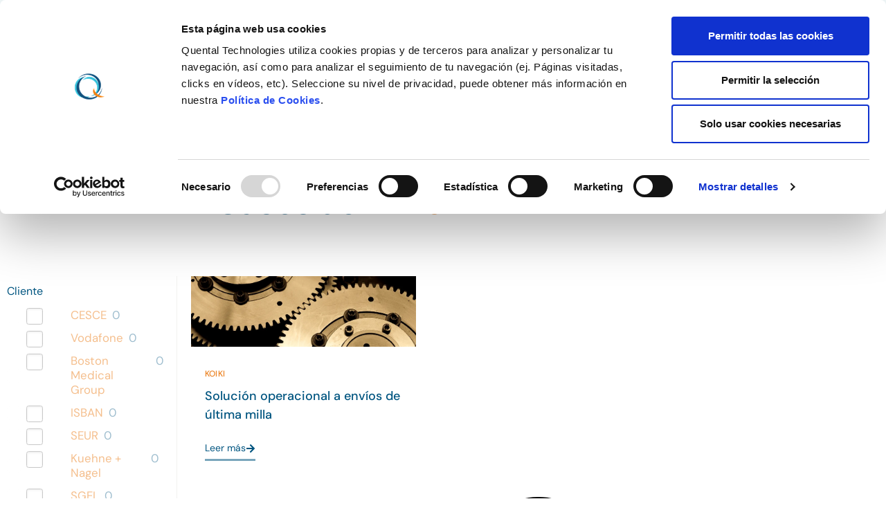

--- FILE ---
content_type: text/html; charset=UTF-8
request_url: https://quental.com/casos-de-exito/?orderby=category_name&order=ASC&tecnologias=twitter-bootstrap-3
body_size: 33056
content:
<!doctype html>
<html lang="es-ES">
<head>
	<meta charset="UTF-8">
	<meta name="viewport" content="width=device-width, initial-scale=1">
	<link rel="profile" href="https://gmpg.org/xfn/11">
	<script type="text/javascript" data-cookieconsent="ignore">
	window.dataLayer = window.dataLayer || [];

	function gtag() {
		dataLayer.push(arguments);
	}

	gtag("consent", "default", {
		ad_personalization: "denied",
		ad_storage: "denied",
		ad_user_data: "denied",
		analytics_storage: "denied",
		functionality_storage: "denied",
		personalization_storage: "denied",
		security_storage: "granted",
		wait_for_update: 500,
	});
	gtag("set", "ads_data_redaction", true);
	gtag("set", "url_passthrough", true);
</script>
<script type="text/javascript" data-cookieconsent="ignore">
		(function (w, d, s, l, i) {
		w[l] = w[l] || [];
		w[l].push({'gtm.start': new Date().getTime(), event: 'gtm.js'});
		var f = d.getElementsByTagName(s)[0], j = d.createElement(s), dl = l !== 'dataLayer' ? '&l=' + l : '';
		j.async = true;
		j.src = 'https://www.googletagmanager.com/gtm.js?id=' + i + dl;
		f.parentNode.insertBefore(j, f);
	})(
		window,
		document,
		'script',
		'dataLayer',
		'GTM-5JSGZGR'
	);
</script>
<script type="text/javascript"
		id="Cookiebot"
		src="https://consent.cookiebot.com/uc.js"
		data-implementation="wp"
		data-cbid="c0191c4c-3b97-4235-a721-cdeb18f5cde9"
						data-culture="ES"
				data-blockingmode="auto"
	></script>
<meta name='robots' content='index, follow, max-image-preview:large, max-snippet:-1, max-video-preview:-1' />
	<style>img:is([sizes="auto" i], [sizes^="auto," i]) { contain-intrinsic-size: 3000px 1500px }</style>
	<meta name="robots" content="noindex, nofollow">

	<!-- This site is optimized with the Yoast SEO plugin v26.7 - https://yoast.com/wordpress/plugins/seo/ -->
	<title>Casos de éxito archivo - Quental</title>
	<link rel="canonical" href="https://quental.com/casos-de-exito/" />
	<meta property="og:locale" content="es_ES" />
	<meta property="og:type" content="website" />
	<meta property="og:title" content="Casos de éxito archivo - Quental" />
	<meta property="og:url" content="https://quental.com/casos-de-exito/" />
	<meta property="og:site_name" content="Quental" />
	<meta name="twitter:card" content="summary_large_image" />
	<script type="application/ld+json" class="yoast-schema-graph">{"@context":"https://schema.org","@graph":[{"@type":"CollectionPage","@id":"https://quental.com/casos-de-exito/","url":"https://quental.com/casos-de-exito/","name":"Casos de éxito archivo - Quental","isPartOf":{"@id":"https://quental.com/#website"},"breadcrumb":{"@id":"https://quental.com/casos-de-exito/#breadcrumb"},"inLanguage":"es"},{"@type":"BreadcrumbList","@id":"https://quental.com/casos-de-exito/#breadcrumb","itemListElement":[{"@type":"ListItem","position":1,"name":"Portada","item":"https://quental.com/"},{"@type":"ListItem","position":2,"name":"Casos de éxito"}]},{"@type":"WebSite","@id":"https://quental.com/#website","url":"https://quental.com/","name":"Quental","description":"Empresa de Servicios y Soluciones tecnológicas","publisher":{"@id":"https://quental.com/#organization"},"potentialAction":[{"@type":"SearchAction","target":{"@type":"EntryPoint","urlTemplate":"https://quental.com/?s={search_term_string}"},"query-input":{"@type":"PropertyValueSpecification","valueRequired":true,"valueName":"search_term_string"}}],"inLanguage":"es"},{"@type":"Organization","@id":"https://quental.com/#organization","name":"Quental","url":"https://quental.com/","logo":{"@type":"ImageObject","inLanguage":"es","@id":"https://quental.com/#/schema/logo/image/","url":"https://quental.com/wp-content/uploads/2022/07/logo-quental.png","contentUrl":"https://quental.com/wp-content/uploads/2022/07/logo-quental.png","width":440,"height":209,"caption":"Quental"},"image":{"@id":"https://quental.com/#/schema/logo/image/"},"sameAs":["https://www.linkedin.com/company/quental/"]}]}</script>
	<!-- / Yoast SEO plugin. -->


<link rel='dns-prefetch' href='//www.googletagmanager.com' />
<link href='https://fonts.gstatic.com' crossorigin rel='preconnect' />
<link rel="alternate" type="application/rss+xml" title="Quental &raquo; Feed" href="https://quental.com/feed/" />
<link rel="alternate" type="application/rss+xml" title="Quental &raquo; Feed de los comentarios" href="https://quental.com/comments/feed/" />
<link rel="alternate" type="application/rss+xml" title="Quental &raquo; Casos de éxito Feed" href="https://quental.com/casos-de-exito/feed/" />
<style id='wp-emoji-styles-inline-css'>

	img.wp-smiley, img.emoji {
		display: inline !important;
		border: none !important;
		box-shadow: none !important;
		height: 1em !important;
		width: 1em !important;
		margin: 0 0.07em !important;
		vertical-align: -0.1em !important;
		background: none !important;
		padding: 0 !important;
	}
</style>
<link rel='stylesheet' id='wp-block-library-css' href='https://quental.com/wp-includes/css/dist/block-library/style.min.css?ver=ea44eb7c3742eff59a9ea3ddf878ccb0' media='all' />
<style id='global-styles-inline-css'>
:root{--wp--preset--aspect-ratio--square: 1;--wp--preset--aspect-ratio--4-3: 4/3;--wp--preset--aspect-ratio--3-4: 3/4;--wp--preset--aspect-ratio--3-2: 3/2;--wp--preset--aspect-ratio--2-3: 2/3;--wp--preset--aspect-ratio--16-9: 16/9;--wp--preset--aspect-ratio--9-16: 9/16;--wp--preset--color--black: #000000;--wp--preset--color--cyan-bluish-gray: #abb8c3;--wp--preset--color--white: #ffffff;--wp--preset--color--pale-pink: #f78da7;--wp--preset--color--vivid-red: #cf2e2e;--wp--preset--color--luminous-vivid-orange: #ff6900;--wp--preset--color--luminous-vivid-amber: #fcb900;--wp--preset--color--light-green-cyan: #7bdcb5;--wp--preset--color--vivid-green-cyan: #00d084;--wp--preset--color--pale-cyan-blue: #8ed1fc;--wp--preset--color--vivid-cyan-blue: #0693e3;--wp--preset--color--vivid-purple: #9b51e0;--wp--preset--gradient--vivid-cyan-blue-to-vivid-purple: linear-gradient(135deg,rgba(6,147,227,1) 0%,rgb(155,81,224) 100%);--wp--preset--gradient--light-green-cyan-to-vivid-green-cyan: linear-gradient(135deg,rgb(122,220,180) 0%,rgb(0,208,130) 100%);--wp--preset--gradient--luminous-vivid-amber-to-luminous-vivid-orange: linear-gradient(135deg,rgba(252,185,0,1) 0%,rgba(255,105,0,1) 100%);--wp--preset--gradient--luminous-vivid-orange-to-vivid-red: linear-gradient(135deg,rgba(255,105,0,1) 0%,rgb(207,46,46) 100%);--wp--preset--gradient--very-light-gray-to-cyan-bluish-gray: linear-gradient(135deg,rgb(238,238,238) 0%,rgb(169,184,195) 100%);--wp--preset--gradient--cool-to-warm-spectrum: linear-gradient(135deg,rgb(74,234,220) 0%,rgb(151,120,209) 20%,rgb(207,42,186) 40%,rgb(238,44,130) 60%,rgb(251,105,98) 80%,rgb(254,248,76) 100%);--wp--preset--gradient--blush-light-purple: linear-gradient(135deg,rgb(255,206,236) 0%,rgb(152,150,240) 100%);--wp--preset--gradient--blush-bordeaux: linear-gradient(135deg,rgb(254,205,165) 0%,rgb(254,45,45) 50%,rgb(107,0,62) 100%);--wp--preset--gradient--luminous-dusk: linear-gradient(135deg,rgb(255,203,112) 0%,rgb(199,81,192) 50%,rgb(65,88,208) 100%);--wp--preset--gradient--pale-ocean: linear-gradient(135deg,rgb(255,245,203) 0%,rgb(182,227,212) 50%,rgb(51,167,181) 100%);--wp--preset--gradient--electric-grass: linear-gradient(135deg,rgb(202,248,128) 0%,rgb(113,206,126) 100%);--wp--preset--gradient--midnight: linear-gradient(135deg,rgb(2,3,129) 0%,rgb(40,116,252) 100%);--wp--preset--font-size--small: 13px;--wp--preset--font-size--medium: 20px;--wp--preset--font-size--large: 36px;--wp--preset--font-size--x-large: 42px;--wp--preset--spacing--20: 0.44rem;--wp--preset--spacing--30: 0.67rem;--wp--preset--spacing--40: 1rem;--wp--preset--spacing--50: 1.5rem;--wp--preset--spacing--60: 2.25rem;--wp--preset--spacing--70: 3.38rem;--wp--preset--spacing--80: 5.06rem;--wp--preset--shadow--natural: 6px 6px 9px rgba(0, 0, 0, 0.2);--wp--preset--shadow--deep: 12px 12px 50px rgba(0, 0, 0, 0.4);--wp--preset--shadow--sharp: 6px 6px 0px rgba(0, 0, 0, 0.2);--wp--preset--shadow--outlined: 6px 6px 0px -3px rgba(255, 255, 255, 1), 6px 6px rgba(0, 0, 0, 1);--wp--preset--shadow--crisp: 6px 6px 0px rgba(0, 0, 0, 1);}:root { --wp--style--global--content-size: 800px;--wp--style--global--wide-size: 1200px; }:where(body) { margin: 0; }.wp-site-blocks > .alignleft { float: left; margin-right: 2em; }.wp-site-blocks > .alignright { float: right; margin-left: 2em; }.wp-site-blocks > .aligncenter { justify-content: center; margin-left: auto; margin-right: auto; }:where(.wp-site-blocks) > * { margin-block-start: 24px; margin-block-end: 0; }:where(.wp-site-blocks) > :first-child { margin-block-start: 0; }:where(.wp-site-blocks) > :last-child { margin-block-end: 0; }:root { --wp--style--block-gap: 24px; }:root :where(.is-layout-flow) > :first-child{margin-block-start: 0;}:root :where(.is-layout-flow) > :last-child{margin-block-end: 0;}:root :where(.is-layout-flow) > *{margin-block-start: 24px;margin-block-end: 0;}:root :where(.is-layout-constrained) > :first-child{margin-block-start: 0;}:root :where(.is-layout-constrained) > :last-child{margin-block-end: 0;}:root :where(.is-layout-constrained) > *{margin-block-start: 24px;margin-block-end: 0;}:root :where(.is-layout-flex){gap: 24px;}:root :where(.is-layout-grid){gap: 24px;}.is-layout-flow > .alignleft{float: left;margin-inline-start: 0;margin-inline-end: 2em;}.is-layout-flow > .alignright{float: right;margin-inline-start: 2em;margin-inline-end: 0;}.is-layout-flow > .aligncenter{margin-left: auto !important;margin-right: auto !important;}.is-layout-constrained > .alignleft{float: left;margin-inline-start: 0;margin-inline-end: 2em;}.is-layout-constrained > .alignright{float: right;margin-inline-start: 2em;margin-inline-end: 0;}.is-layout-constrained > .aligncenter{margin-left: auto !important;margin-right: auto !important;}.is-layout-constrained > :where(:not(.alignleft):not(.alignright):not(.alignfull)){max-width: var(--wp--style--global--content-size);margin-left: auto !important;margin-right: auto !important;}.is-layout-constrained > .alignwide{max-width: var(--wp--style--global--wide-size);}body .is-layout-flex{display: flex;}.is-layout-flex{flex-wrap: wrap;align-items: center;}.is-layout-flex > :is(*, div){margin: 0;}body .is-layout-grid{display: grid;}.is-layout-grid > :is(*, div){margin: 0;}body{padding-top: 0px;padding-right: 0px;padding-bottom: 0px;padding-left: 0px;}a:where(:not(.wp-element-button)){text-decoration: underline;}:root :where(.wp-element-button, .wp-block-button__link){background-color: #32373c;border-width: 0;color: #fff;font-family: inherit;font-size: inherit;line-height: inherit;padding: calc(0.667em + 2px) calc(1.333em + 2px);text-decoration: none;}.has-black-color{color: var(--wp--preset--color--black) !important;}.has-cyan-bluish-gray-color{color: var(--wp--preset--color--cyan-bluish-gray) !important;}.has-white-color{color: var(--wp--preset--color--white) !important;}.has-pale-pink-color{color: var(--wp--preset--color--pale-pink) !important;}.has-vivid-red-color{color: var(--wp--preset--color--vivid-red) !important;}.has-luminous-vivid-orange-color{color: var(--wp--preset--color--luminous-vivid-orange) !important;}.has-luminous-vivid-amber-color{color: var(--wp--preset--color--luminous-vivid-amber) !important;}.has-light-green-cyan-color{color: var(--wp--preset--color--light-green-cyan) !important;}.has-vivid-green-cyan-color{color: var(--wp--preset--color--vivid-green-cyan) !important;}.has-pale-cyan-blue-color{color: var(--wp--preset--color--pale-cyan-blue) !important;}.has-vivid-cyan-blue-color{color: var(--wp--preset--color--vivid-cyan-blue) !important;}.has-vivid-purple-color{color: var(--wp--preset--color--vivid-purple) !important;}.has-black-background-color{background-color: var(--wp--preset--color--black) !important;}.has-cyan-bluish-gray-background-color{background-color: var(--wp--preset--color--cyan-bluish-gray) !important;}.has-white-background-color{background-color: var(--wp--preset--color--white) !important;}.has-pale-pink-background-color{background-color: var(--wp--preset--color--pale-pink) !important;}.has-vivid-red-background-color{background-color: var(--wp--preset--color--vivid-red) !important;}.has-luminous-vivid-orange-background-color{background-color: var(--wp--preset--color--luminous-vivid-orange) !important;}.has-luminous-vivid-amber-background-color{background-color: var(--wp--preset--color--luminous-vivid-amber) !important;}.has-light-green-cyan-background-color{background-color: var(--wp--preset--color--light-green-cyan) !important;}.has-vivid-green-cyan-background-color{background-color: var(--wp--preset--color--vivid-green-cyan) !important;}.has-pale-cyan-blue-background-color{background-color: var(--wp--preset--color--pale-cyan-blue) !important;}.has-vivid-cyan-blue-background-color{background-color: var(--wp--preset--color--vivid-cyan-blue) !important;}.has-vivid-purple-background-color{background-color: var(--wp--preset--color--vivid-purple) !important;}.has-black-border-color{border-color: var(--wp--preset--color--black) !important;}.has-cyan-bluish-gray-border-color{border-color: var(--wp--preset--color--cyan-bluish-gray) !important;}.has-white-border-color{border-color: var(--wp--preset--color--white) !important;}.has-pale-pink-border-color{border-color: var(--wp--preset--color--pale-pink) !important;}.has-vivid-red-border-color{border-color: var(--wp--preset--color--vivid-red) !important;}.has-luminous-vivid-orange-border-color{border-color: var(--wp--preset--color--luminous-vivid-orange) !important;}.has-luminous-vivid-amber-border-color{border-color: var(--wp--preset--color--luminous-vivid-amber) !important;}.has-light-green-cyan-border-color{border-color: var(--wp--preset--color--light-green-cyan) !important;}.has-vivid-green-cyan-border-color{border-color: var(--wp--preset--color--vivid-green-cyan) !important;}.has-pale-cyan-blue-border-color{border-color: var(--wp--preset--color--pale-cyan-blue) !important;}.has-vivid-cyan-blue-border-color{border-color: var(--wp--preset--color--vivid-cyan-blue) !important;}.has-vivid-purple-border-color{border-color: var(--wp--preset--color--vivid-purple) !important;}.has-vivid-cyan-blue-to-vivid-purple-gradient-background{background: var(--wp--preset--gradient--vivid-cyan-blue-to-vivid-purple) !important;}.has-light-green-cyan-to-vivid-green-cyan-gradient-background{background: var(--wp--preset--gradient--light-green-cyan-to-vivid-green-cyan) !important;}.has-luminous-vivid-amber-to-luminous-vivid-orange-gradient-background{background: var(--wp--preset--gradient--luminous-vivid-amber-to-luminous-vivid-orange) !important;}.has-luminous-vivid-orange-to-vivid-red-gradient-background{background: var(--wp--preset--gradient--luminous-vivid-orange-to-vivid-red) !important;}.has-very-light-gray-to-cyan-bluish-gray-gradient-background{background: var(--wp--preset--gradient--very-light-gray-to-cyan-bluish-gray) !important;}.has-cool-to-warm-spectrum-gradient-background{background: var(--wp--preset--gradient--cool-to-warm-spectrum) !important;}.has-blush-light-purple-gradient-background{background: var(--wp--preset--gradient--blush-light-purple) !important;}.has-blush-bordeaux-gradient-background{background: var(--wp--preset--gradient--blush-bordeaux) !important;}.has-luminous-dusk-gradient-background{background: var(--wp--preset--gradient--luminous-dusk) !important;}.has-pale-ocean-gradient-background{background: var(--wp--preset--gradient--pale-ocean) !important;}.has-electric-grass-gradient-background{background: var(--wp--preset--gradient--electric-grass) !important;}.has-midnight-gradient-background{background: var(--wp--preset--gradient--midnight) !important;}.has-small-font-size{font-size: var(--wp--preset--font-size--small) !important;}.has-medium-font-size{font-size: var(--wp--preset--font-size--medium) !important;}.has-large-font-size{font-size: var(--wp--preset--font-size--large) !important;}.has-x-large-font-size{font-size: var(--wp--preset--font-size--x-large) !important;}
:root :where(.wp-block-pullquote){font-size: 1.5em;line-height: 1.6;}
</style>
<link rel='stylesheet' id='hello-elementor-css' href='https://quental.com/wp-content/themes/hello-elementor/assets/css/reset.css?ver=3.4.5' media='all' />
<link rel='stylesheet' id='hello-elementor-theme-style-css' href='https://quental.com/wp-content/themes/hello-elementor/assets/css/theme.css?ver=3.4.5' media='all' />
<link rel='stylesheet' id='hello-elementor-header-footer-css' href='https://quental.com/wp-content/themes/hello-elementor/assets/css/header-footer.css?ver=3.4.5' media='all' />
<link rel='stylesheet' id='elementor-frontend-css' href='https://quental.com/wp-content/plugins/elementor/assets/css/frontend.min.css?ver=3.34.1' media='all' />
<link rel='stylesheet' id='elementor-post-6-css' href='https://quental.com/wp-content/uploads/elementor/css/post-6.css?ver=1768870881' media='all' />
<link rel='stylesheet' id='widget-image-css' href='https://quental.com/wp-content/plugins/elementor/assets/css/widget-image.min.css?ver=3.34.1' media='all' />
<link rel='stylesheet' id='widget-icon-list-css' href='https://quental.com/wp-content/plugins/elementor/assets/css/widget-icon-list.min.css?ver=3.34.1' media='all' />
<link rel='stylesheet' id='widget-nav-menu-css' href='https://quental.com/wp-content/plugins/elementor-pro/assets/css/widget-nav-menu.min.css?ver=3.34.0' media='all' />
<link rel='stylesheet' id='widget-heading-css' href='https://quental.com/wp-content/plugins/elementor/assets/css/widget-heading.min.css?ver=3.34.1' media='all' />
<link rel='stylesheet' id='widget-form-css' href='https://quental.com/wp-content/plugins/elementor-pro/assets/css/widget-form.min.css?ver=3.34.0' media='all' />
<link rel='stylesheet' id='swiper-css' href='https://quental.com/wp-content/plugins/elementor/assets/lib/swiper/v8/css/swiper.min.css?ver=8.4.5' media='all' />
<link rel='stylesheet' id='e-swiper-css' href='https://quental.com/wp-content/plugins/elementor/assets/css/conditionals/e-swiper.min.css?ver=3.34.1' media='all' />
<link rel='stylesheet' id='widget-loop-common-css' href='https://quental.com/wp-content/plugins/elementor-pro/assets/css/widget-loop-common.min.css?ver=3.34.0' media='all' />
<link rel='stylesheet' id='widget-loop-grid-css' href='https://quental.com/wp-content/plugins/elementor-pro/assets/css/widget-loop-grid.min.css?ver=3.34.0' media='all' />
<link rel='stylesheet' id='elementor-post-1444-css' href='https://quental.com/wp-content/uploads/elementor/css/post-1444.css?ver=1768870882' media='all' />
<link rel='stylesheet' id='elementor-post-2890-css' href='https://quental.com/wp-content/uploads/elementor/css/post-2890.css?ver=1768870882' media='all' />
<link rel='stylesheet' id='elementor-post-4376-css' href='https://quental.com/wp-content/uploads/elementor/css/post-4376.css?ver=1768870885' media='all' />
<link rel='stylesheet' id='eael-general-css' href='https://quental.com/wp-content/plugins/essential-addons-for-elementor-lite/assets/front-end/css/view/general.min.css?ver=6.5.7' media='all' />
<link rel='stylesheet' id='elementor-gf-local-dmsans-css' href='https://quental.com/wp-content/uploads/elementor/google-fonts/css/dmsans.css?ver=1742259692' media='all' />
<link rel='stylesheet' id='wpc-filter-everything-css' href='https://quental.com/wp-content/plugins/filter-everything/assets/css/filter-everything.min.css?ver=1.9.1' media='all' />
<link rel='stylesheet' id='wpc-filter-everything-custom-css' href='https://quental.com/wp-content/uploads/cache/filter-everything/61fe481c6c531c1a228cb23ca34e0250.css?ver=ea44eb7c3742eff59a9ea3ddf878ccb0' media='all' />
<script src="https://quental.com/wp-includes/js/jquery/jquery.min.js?ver=3.7.1" id="jquery-core-js"></script>
<script src="https://quental.com/wp-includes/js/jquery/jquery-migrate.min.js?ver=3.4.1" id="jquery-migrate-js"></script>

<!-- Fragmento de código de la etiqueta de Google (gtag.js) añadida por Site Kit -->
<!-- Fragmento de código de Google Analytics añadido por Site Kit -->
<script src="https://www.googletagmanager.com/gtag/js?id=GT-TWR2RK6" id="google_gtagjs-js" async></script>
<script id="google_gtagjs-js-after">
window.dataLayer = window.dataLayer || [];function gtag(){dataLayer.push(arguments);}
gtag("set","linker",{"domains":["quental.com"]});
gtag("js", new Date());
gtag("set", "developer_id.dZTNiMT", true);
gtag("config", "GT-TWR2RK6");
</script>
<script src="https://quental.com/wp-content/plugins/filter-everything/assets/js/select2/select2.min.js?ver=4.1.0" id="select2-js"></script>
<link rel="https://api.w.org/" href="https://quental.com/wp-json/" /><link rel="EditURI" type="application/rsd+xml" title="RSD" href="https://quental.com/xmlrpc.php?rsd" />

<meta name="generator" content="Site Kit by Google 1.170.0" /><!-- Stream WordPress user activity plugin v4.1.1 -->
<meta name="generator" content="Elementor 3.34.1; features: e_font_icon_svg; settings: css_print_method-external, google_font-enabled, font_display-swap">
<style type="text/css" id="filter-everything-inline-css">.wpc-orderby-select{width:100%}.wpc-filters-open-button-container{display:none}.wpc-debug-message{padding:16px;font-size:14px;border:1px dashed #ccc;margin-bottom:20px}.wpc-debug-title{visibility:hidden}.wpc-button-inner,.wpc-chip-content{display:flex;align-items:center}.wpc-icon-html-wrapper{position:relative;margin-right:10px;top:2px}.wpc-icon-html-wrapper span{display:block;height:1px;width:18px;border-radius:3px;background:#2c2d33;margin-bottom:4px;position:relative}span.wpc-icon-line-1:after,span.wpc-icon-line-2:after,span.wpc-icon-line-3:after{content:"";display:block;width:3px;height:3px;border:1px solid #2c2d33;background-color:#fff;position:absolute;top:-2px;box-sizing:content-box}span.wpc-icon-line-3:after{border-radius:50%;left:2px}span.wpc-icon-line-1:after{border-radius:50%;left:5px}span.wpc-icon-line-2:after{border-radius:50%;left:12px}body .wpc-filters-open-button-container a.wpc-filters-open-widget,body .wpc-filters-open-button-container a.wpc-open-close-filters-button{display:inline-block;text-align:left;border:1px solid #2c2d33;border-radius:2px;line-height:1.5;padding:7px 12px;background-color:transparent;color:#2c2d33;box-sizing:border-box;text-decoration:none!important;font-weight:400;transition:none;position:relative}@media screen and (max-width:768px){.wpc_show_bottom_widget .wpc-filters-open-button-container,.wpc_show_open_close_button .wpc-filters-open-button-container{display:block}.wpc_show_bottom_widget .wpc-filters-open-button-container{margin-top:1em;margin-bottom:1em}}</style>
			<style>
				.e-con.e-parent:nth-of-type(n+4):not(.e-lazyloaded):not(.e-no-lazyload),
				.e-con.e-parent:nth-of-type(n+4):not(.e-lazyloaded):not(.e-no-lazyload) * {
					background-image: none !important;
				}
				@media screen and (max-height: 1024px) {
					.e-con.e-parent:nth-of-type(n+3):not(.e-lazyloaded):not(.e-no-lazyload),
					.e-con.e-parent:nth-of-type(n+3):not(.e-lazyloaded):not(.e-no-lazyload) * {
						background-image: none !important;
					}
				}
				@media screen and (max-height: 640px) {
					.e-con.e-parent:nth-of-type(n+2):not(.e-lazyloaded):not(.e-no-lazyload),
					.e-con.e-parent:nth-of-type(n+2):not(.e-lazyloaded):not(.e-no-lazyload) * {
						background-image: none !important;
					}
				}
			</style>
			
<!-- Fragmento de código de Google Tag Manager añadido por Site Kit -->
<script>
			( function( w, d, s, l, i ) {
				w[l] = w[l] || [];
				w[l].push( {'gtm.start': new Date().getTime(), event: 'gtm.js'} );
				var f = d.getElementsByTagName( s )[0],
					j = d.createElement( s ), dl = l != 'dataLayer' ? '&l=' + l : '';
				j.async = true;
				j.src = 'https://www.googletagmanager.com/gtm.js?id=' + i + dl;
				f.parentNode.insertBefore( j, f );
			} )( window, document, 'script', 'dataLayer', 'GTM-5JSGZGR' );
			
</script>

<!-- Final del fragmento de código de Google Tag Manager añadido por Site Kit -->
<link rel="icon" href="https://quental.com/wp-content/uploads/2022/07/cropped-quental-logo-32x32.png" sizes="32x32" />
<link rel="icon" href="https://quental.com/wp-content/uploads/2022/07/cropped-quental-logo-192x192.png" sizes="192x192" />
<link rel="apple-touch-icon" href="https://quental.com/wp-content/uploads/2022/07/cropped-quental-logo-180x180.png" />
<meta name="msapplication-TileImage" content="https://quental.com/wp-content/uploads/2022/07/cropped-quental-logo-270x270.png" />
</head>
<body class="archive post-type-archive post-type-archive-casos-de-exito wp-custom-logo wp-embed-responsive wp-theme-hello-elementor hello-elementor-default wpc_show_open_close_button wpc_is_filter_request elementor-page-4376 elementor-default elementor-template-full-width elementor-kit-6">

		<!-- Fragmento de código de Google Tag Manager (noscript) añadido por Site Kit -->
		<noscript>
			<iframe src="https://www.googletagmanager.com/ns.html?id=GTM-5JSGZGR" height="0" width="0" style="display:none;visibility:hidden"></iframe>
		</noscript>
		<!-- Final del fragmento de código de Google Tag Manager (noscript) añadido por Site Kit -->
		
<a class="skip-link screen-reader-text" href="#content">Ir al contenido</a>

		<header data-elementor-type="header" data-elementor-id="1444" class="elementor elementor-1444 elementor-location-header" data-elementor-post-type="elementor_library">
					<section class="elementor-section elementor-top-section elementor-element elementor-element-5fb7caa elementor-section-height-min-height elementor-section-items-stretch elementor-section-boxed elementor-section-height-default" data-id="5fb7caa" data-element_type="section" data-settings="{&quot;background_background&quot;:&quot;classic&quot;}">
						<div class="elementor-container elementor-column-gap-no">
					<div class="elementor-column elementor-col-50 elementor-top-column elementor-element elementor-element-5942fe0" data-id="5942fe0" data-element_type="column">
			<div class="elementor-widget-wrap elementor-element-populated">
						<div class="elementor-element elementor-element-7fdb8b7 elementor-widget elementor-widget-theme-site-logo elementor-widget-image" data-id="7fdb8b7" data-element_type="widget" data-widget_type="theme-site-logo.default">
				<div class="elementor-widget-container">
											<a href="https://quental.com">
			<picture fetchpriority="high" class="attachment-full size-full wp-image-1451">
<source type="image/webp" srcset="https://quental.com/wp-content/uploads/2022/07/logo-quental.png.webp 440w, https://quental.com/wp-content/uploads/2022/07/logo-quental-300x143.png.webp 300w" sizes="(max-width: 440px) 100vw, 440px"/>
<img fetchpriority="high" width="440" height="209" src="https://quental.com/wp-content/uploads/2022/07/logo-quental.png" alt="" srcset="https://quental.com/wp-content/uploads/2022/07/logo-quental.png 440w, https://quental.com/wp-content/uploads/2022/07/logo-quental-300x143.png 300w" sizes="(max-width: 440px) 100vw, 440px"/>
</picture>
				</a>
											</div>
				</div>
					</div>
		</div>
				<div class="elementor-column elementor-col-50 elementor-top-column elementor-element elementor-element-f42dfc0" data-id="f42dfc0" data-element_type="column">
			<div class="elementor-widget-wrap elementor-element-populated">
						<div class="elementor-element elementor-element-db4ce26 elementor-icon-list--layout-inline elementor-align-center elementor-widget__width-auto elementor-list-item-link-full_width elementor-widget elementor-widget-icon-list" data-id="db4ce26" data-element_type="widget" data-widget_type="icon-list.default">
				<div class="elementor-widget-container">
							<ul class="elementor-icon-list-items elementor-inline-items">
							<li class="elementor-icon-list-item elementor-inline-item">
											<span class="elementor-icon-list-icon">
							<svg xmlns="http://www.w3.org/2000/svg" width="512" height="512" viewBox="0 0 512 512"><title>ionicons-v5-j</title><circle cx="152" cy="184" r="72"></circle><path d="M234,296c-28.16-14.3-59.24-20-82-20-44.58,0-136,27.34-136,82v42H166V383.93c0-19,8-38.05,22-53.93C199.17,317.32,214.81,305.55,234,296Z"></path><path d="M340,288c-52.07,0-156,32.16-156,96v48H496V384C496,320.16,392.07,288,340,288Z"></path><circle cx="340" cy="168" r="88"></circle></svg>						</span>
										<span class="elementor-icon-list-text">Clientes</span>
									</li>
								<li class="elementor-icon-list-item elementor-inline-item">
											<a href="https://intranet.quental.com/">

												<span class="elementor-icon-list-icon">
							<svg xmlns="http://www.w3.org/2000/svg" width="512" height="512" viewBox="0 0 512 512"><title>ionicons-v5-k</title><path d="M414.39,97.74A224,224,0,1,0,97.61,414.52,224,224,0,1,0,414.39,97.74ZM64,256.13a191.63,191.63,0,0,1,6.7-50.31c7.34,15.8,18,29.45,25.25,45.66,9.37,20.84,34.53,15.06,45.64,33.32,9.86,16.21-.67,36.71,6.71,53.67,5.36,12.31,18,15,26.72,24,8.91,9.08,8.72,21.52,10.08,33.36a305.36,305.36,0,0,0,7.45,41.27c0,.1,0,.21.08.31C117.8,411.13,64,339.8,64,256.13Zm192,192a193.12,193.12,0,0,1-32-2.68c.11-2.71.16-5.24.43-7,2.43-15.9,10.39-31.45,21.13-43.35,10.61-11.74,25.15-19.68,34.11-33,8.78-13,11.41-30.5,7.79-45.69-5.33-22.44-35.82-29.93-52.26-42.1-9.45-7-17.86-17.82-30.27-18.7-5.72-.4-10.51.83-16.18-.63-5.2-1.35-9.28-4.15-14.82-3.42-10.35,1.36-16.88,12.42-28,10.92-10.55-1.41-21.42-13.76-23.82-23.81-3.08-12.92,7.14-17.11,18.09-18.26,4.57-.48,9.7-1,14.09.68,5.78,2.14,8.51,7.8,13.7,10.66,9.73,5.34,11.7-3.19,10.21-11.83-2.23-12.94-4.83-18.21,6.71-27.12,8-6.14,14.84-10.58,13.56-21.61-.76-6.48-4.31-9.41-1-15.86,2.51-4.91,9.4-9.34,13.89-12.27,11.59-7.56,49.65-7,34.1-28.16-4.57-6.21-13-17.31-21-18.83-10-1.89-14.44,9.27-21.41,14.19-7.2,5.09-21.22,10.87-28.43,3-9.7-10.59,6.43-14.06,10-21.46,1.65-3.45,0-8.24-2.78-12.75q5.41-2.28,11-4.23a15.6,15.6,0,0,0,8,3c6.69.44,13-3.18,18.84,1.38,6.48,5,11.15,11.32,19.75,12.88,8.32,1.51,17.13-3.34,19.19-11.86,1.25-5.18,0-10.65-1.2-16a190.83,190.83,0,0,1,105,32.21c-2-.76-4.39-.67-7.34.7-6.07,2.82-14.67,10-15.38,17.12-.81,8.08,11.11,9.22,16.77,9.22,8.5,0,17.11-3.8,14.37-13.62-1.19-4.26-2.81-8.69-5.42-11.37a193.27,193.27,0,0,1,18,14.14c-.09.09-.18.17-.27.27-5.76,6-12.45,10.75-16.39,18.05-2.78,5.14-5.91,7.58-11.54,8.91-3.1.73-6.64,1-9.24,3.08-7.24,5.7-3.12,19.4,3.74,23.51,8.67,5.19,21.53,2.75,28.07-4.66,5.11-5.8,8.12-15.87,17.31-15.86a15.4,15.4,0,0,1,10.82,4.41c3.8,3.94,3.05,7.62,3.86,12.54,1.43,8.74,9.14,4,13.83-.41a192.12,192.12,0,0,1,9.24,18.77c-5.16,7.43-9.26,15.53-21.67,6.87-7.43-5.19-12-12.72-21.33-15.06-8.15-2-16.5.08-24.55,1.47-9.15,1.59-20,2.29-26.94,9.22-6.71,6.68-10.26,15.62-17.4,22.33-13.81,13-19.64,27.19-10.7,45.57,8.6,17.67,26.59,27.26,46,26,19.07-1.27,38.88-12.33,38.33,15.38-.2,9.81,1.85,16.6,4.86,25.71,2.79,8.4,2.6,16.54,3.24,25.21A158,158,0,0,0,407.43,374,191.75,191.75,0,0,1,256,448.13Z"></path></svg>						</span>
										<span class="elementor-icon-list-text">Intranet</span>
											</a>
									</li>
						</ul>
						</div>
				</div>
					</div>
		</div>
					</div>
		</section>
				<section class="elementor-section elementor-top-section elementor-element elementor-element-a6c098d elementor-section-height-min-height elementor-section-items-stretch elementor-section-boxed elementor-section-height-default" data-id="a6c098d" data-element_type="section" data-settings="{&quot;background_background&quot;:&quot;classic&quot;}">
						<div class="elementor-container elementor-column-gap-no">
					<div class="elementor-column elementor-col-50 elementor-top-column elementor-element elementor-element-399171d" data-id="399171d" data-element_type="column">
			<div class="elementor-widget-wrap elementor-element-populated">
						<div class="elementor-element elementor-element-1dd60d7 two-column-menu elementor-nav-menu--stretch elementor-widget-mobile__width-auto elementor-nav-menu__align-start elementor-nav-menu--dropdown-tablet elementor-nav-menu__text-align-aside elementor-nav-menu--toggle elementor-nav-menu--burger elementor-widget elementor-widget-nav-menu" data-id="1dd60d7" data-element_type="widget" data-settings="{&quot;submenu_icon&quot;:{&quot;value&quot;:&quot;&lt;i aria-hidden=\&quot;true\&quot; class=\&quot;\&quot;&gt;&lt;\/i&gt;&quot;,&quot;library&quot;:&quot;&quot;},&quot;full_width&quot;:&quot;stretch&quot;,&quot;layout&quot;:&quot;horizontal&quot;,&quot;toggle&quot;:&quot;burger&quot;}" data-widget_type="nav-menu.default">
				<div class="elementor-widget-container">
								<nav aria-label="Menú" class="elementor-nav-menu--main elementor-nav-menu__container elementor-nav-menu--layout-horizontal e--pointer-underline e--animation-fade">
				<ul id="menu-1-1dd60d7" class="elementor-nav-menu"><li class="menu-item menu-item-type-post_type menu-item-object-page menu-item-home menu-item-4179"><a href="https://quental.com/" class="elementor-item">Inicio</a></li>
<li class="menu-item menu-item-type-custom menu-item-object-custom menu-item-has-children menu-item-4180"><a href="#" class="elementor-item elementor-item-anchor">Servicios</a>
<ul class="sub-menu elementor-nav-menu--dropdown">
	<li class="menu-item menu-item-type-post_type menu-item-object-page menu-item-4182"><a href="https://quental.com/servicios/inteligencia-de-datos/" class="elementor-sub-item">Inteligencia de datos</a></li>
	<li class="menu-item menu-item-type-post_type menu-item-object-page menu-item-6175"><a href="https://quental.com/servicios/desarrollo-de-aplicaciones/" class="elementor-sub-item">Desarrollo e Integración de Aplicaciones</a></li>
	<li class="menu-item menu-item-type-post_type menu-item-object-page menu-item-4186"><a href="https://quental.com/servicios/servicios-telecomunicaciones/" class="elementor-sub-item">Telecomunicaciones</a></li>
	<li class="menu-item menu-item-type-post_type menu-item-object-page menu-item-4188"><a href="https://quental.com/servicios/servicios-de-infraestructuras/" class="elementor-sub-item">Servicios de infraestructuras TI</a></li>
	<li class="menu-item menu-item-type-post_type menu-item-object-page menu-item-11662"><a href="https://quental.com/ciberseguridad/" class="elementor-sub-item">Ciberseguridad</a></li>
	<li class="menu-item menu-item-type-post_type menu-item-object-page menu-item-4181"><a href="https://quental.com/servicios/epm/" class="elementor-sub-item">Enterprise Performance Management (EPM)</a></li>
	<li class="menu-item menu-item-type-post_type menu-item-object-page menu-item-4184"><a href="https://quental.com/servicios/internet-of-things-iot/" class="elementor-sub-item">Internet of Things (IoT)</a></li>
	<li class="menu-item menu-item-type-post_type menu-item-object-page menu-item-4187"><a href="https://quental.com/servicios/robotic-process-automation-rpa/" class="elementor-sub-item">Robotic Process Automation (RPA)</a></li>
	<li class="menu-item menu-item-type-post_type menu-item-object-page menu-item-4183"><a href="https://quental.com/servicios/inteligencia-artificial-ia/" class="elementor-sub-item">Inteligencia Artificial (IA)</a></li>
	<li class="menu-item menu-item-type-post_type menu-item-object-page menu-item-11683"><a href="https://quental.com/crm-salesforce/" class="elementor-sub-item">Sistemas de gestión de clientes (CRM)</a></li>
</ul>
</li>
<li class="menu-item menu-item-type-post_type menu-item-object-page menu-item-4192"><a href="https://quental.com/trabaja-con-nosotros/" class="elementor-item">Trabaja con nosotros</a></li>
<li class="menu-item menu-item-type-post_type menu-item-object-page menu-item-4191"><a href="https://quental.com/clientes/" class="elementor-item">Clientes</a></li>
<li class="menu-item menu-item-type-post_type menu-item-object-page menu-item-4190"><a href="https://quental.com/alianzas/" class="elementor-item">Alianzas</a></li>
<li class="menu-item menu-item-type-post_type menu-item-object-page menu-item-4395"><a href="https://quental.com/noticias/" class="elementor-item">Noticias</a></li>
<li class="menu-item menu-item-type-post_type menu-item-object-page menu-item-6021"><a href="https://quental.com/blog/" class="elementor-item">Blog</a></li>
<li class="menu-item menu-item-type-post_type menu-item-object-page menu-item-4394"><a href="https://quental.com/casos-de-exito/" class="elementor-item">Casos de éxito</a></li>
<li class="menu-sobre-nosotros menu-item menu-item-type-post_type menu-item-object-page menu-item-has-children menu-item-7429"><a href="https://quental.com/sobre-nosotros/" class="elementor-item">Sobre nosotros</a>
<ul class="sub-menu elementor-nav-menu--dropdown">
	<li class="menu-item menu-item-type-post_type menu-item-object-page menu-item-4457"><a href="https://quental.com/sobre-nosotros/calidad/" class="elementor-sub-item">Calidad</a></li>
	<li class="menu-item menu-item-type-post_type menu-item-object-page menu-item-4459"><a href="https://quental.com/sobre-nosotros/idi/" class="elementor-sub-item">I+D+i</a></li>
	<li class="menu-item menu-item-type-post_type menu-item-object-page menu-item-6888"><a href="https://quental.com/sobre-nosotros/empresa-sostenible/" class="elementor-sub-item">Empresa sostenible</a></li>
</ul>
</li>
<li class="menu-item menu-item-type-post_type menu-item-object-page menu-item-4193"><a href="https://quental.com/contacto/" class="elementor-item">Contacto</a></li>
<li class="lang-item lang-item-78 lang-item-es current-lang no-translation lang-item-first menu-item menu-item-type-custom menu-item-object-custom menu-item-home menu-item-10993-es"><a href="https://quental.com/" hreflang="es-ES" lang="es-ES" class="elementor-item"><img src="[data-uri]" alt="Español" width="16" height="11" style="width: 16px; height: 11px;" /></a></li>
<li class="lang-item lang-item-104 lang-item-en no-translation menu-item menu-item-type-custom menu-item-object-custom menu-item-10993-en"><a href="https://quental.com/en/home/" hreflang="en-GB" lang="en-GB" class="elementor-item"><img src="[data-uri]" alt="English" width="16" height="11" style="width: 16px; height: 11px;" /></a></li>
</ul>			</nav>
					<div class="elementor-menu-toggle" role="button" tabindex="0" aria-label="Alternar menú" aria-expanded="false">
			<svg aria-hidden="true" role="presentation" class="elementor-menu-toggle__icon--open e-font-icon-svg e-eicon-menu-bar" viewBox="0 0 1000 1000" xmlns="http://www.w3.org/2000/svg"><path d="M104 333H896C929 333 958 304 958 271S929 208 896 208H104C71 208 42 237 42 271S71 333 104 333ZM104 583H896C929 583 958 554 958 521S929 458 896 458H104C71 458 42 487 42 521S71 583 104 583ZM104 833H896C929 833 958 804 958 771S929 708 896 708H104C71 708 42 737 42 771S71 833 104 833Z"></path></svg><span class="elementor-menu-toggle__icon--close"></span>		</div>
					<nav class="elementor-nav-menu--dropdown elementor-nav-menu__container" aria-hidden="true">
				<ul id="menu-2-1dd60d7" class="elementor-nav-menu"><li class="menu-item menu-item-type-post_type menu-item-object-page menu-item-home menu-item-4179"><a href="https://quental.com/" class="elementor-item" tabindex="-1">Inicio</a></li>
<li class="menu-item menu-item-type-custom menu-item-object-custom menu-item-has-children menu-item-4180"><a href="#" class="elementor-item elementor-item-anchor" tabindex="-1">Servicios</a>
<ul class="sub-menu elementor-nav-menu--dropdown">
	<li class="menu-item menu-item-type-post_type menu-item-object-page menu-item-4182"><a href="https://quental.com/servicios/inteligencia-de-datos/" class="elementor-sub-item" tabindex="-1">Inteligencia de datos</a></li>
	<li class="menu-item menu-item-type-post_type menu-item-object-page menu-item-6175"><a href="https://quental.com/servicios/desarrollo-de-aplicaciones/" class="elementor-sub-item" tabindex="-1">Desarrollo e Integración de Aplicaciones</a></li>
	<li class="menu-item menu-item-type-post_type menu-item-object-page menu-item-4186"><a href="https://quental.com/servicios/servicios-telecomunicaciones/" class="elementor-sub-item" tabindex="-1">Telecomunicaciones</a></li>
	<li class="menu-item menu-item-type-post_type menu-item-object-page menu-item-4188"><a href="https://quental.com/servicios/servicios-de-infraestructuras/" class="elementor-sub-item" tabindex="-1">Servicios de infraestructuras TI</a></li>
	<li class="menu-item menu-item-type-post_type menu-item-object-page menu-item-11662"><a href="https://quental.com/ciberseguridad/" class="elementor-sub-item" tabindex="-1">Ciberseguridad</a></li>
	<li class="menu-item menu-item-type-post_type menu-item-object-page menu-item-4181"><a href="https://quental.com/servicios/epm/" class="elementor-sub-item" tabindex="-1">Enterprise Performance Management (EPM)</a></li>
	<li class="menu-item menu-item-type-post_type menu-item-object-page menu-item-4184"><a href="https://quental.com/servicios/internet-of-things-iot/" class="elementor-sub-item" tabindex="-1">Internet of Things (IoT)</a></li>
	<li class="menu-item menu-item-type-post_type menu-item-object-page menu-item-4187"><a href="https://quental.com/servicios/robotic-process-automation-rpa/" class="elementor-sub-item" tabindex="-1">Robotic Process Automation (RPA)</a></li>
	<li class="menu-item menu-item-type-post_type menu-item-object-page menu-item-4183"><a href="https://quental.com/servicios/inteligencia-artificial-ia/" class="elementor-sub-item" tabindex="-1">Inteligencia Artificial (IA)</a></li>
	<li class="menu-item menu-item-type-post_type menu-item-object-page menu-item-11683"><a href="https://quental.com/crm-salesforce/" class="elementor-sub-item" tabindex="-1">Sistemas de gestión de clientes (CRM)</a></li>
</ul>
</li>
<li class="menu-item menu-item-type-post_type menu-item-object-page menu-item-4192"><a href="https://quental.com/trabaja-con-nosotros/" class="elementor-item" tabindex="-1">Trabaja con nosotros</a></li>
<li class="menu-item menu-item-type-post_type menu-item-object-page menu-item-4191"><a href="https://quental.com/clientes/" class="elementor-item" tabindex="-1">Clientes</a></li>
<li class="menu-item menu-item-type-post_type menu-item-object-page menu-item-4190"><a href="https://quental.com/alianzas/" class="elementor-item" tabindex="-1">Alianzas</a></li>
<li class="menu-item menu-item-type-post_type menu-item-object-page menu-item-4395"><a href="https://quental.com/noticias/" class="elementor-item" tabindex="-1">Noticias</a></li>
<li class="menu-item menu-item-type-post_type menu-item-object-page menu-item-6021"><a href="https://quental.com/blog/" class="elementor-item" tabindex="-1">Blog</a></li>
<li class="menu-item menu-item-type-post_type menu-item-object-page menu-item-4394"><a href="https://quental.com/casos-de-exito/" class="elementor-item" tabindex="-1">Casos de éxito</a></li>
<li class="menu-sobre-nosotros menu-item menu-item-type-post_type menu-item-object-page menu-item-has-children menu-item-7429"><a href="https://quental.com/sobre-nosotros/" class="elementor-item" tabindex="-1">Sobre nosotros</a>
<ul class="sub-menu elementor-nav-menu--dropdown">
	<li class="menu-item menu-item-type-post_type menu-item-object-page menu-item-4457"><a href="https://quental.com/sobre-nosotros/calidad/" class="elementor-sub-item" tabindex="-1">Calidad</a></li>
	<li class="menu-item menu-item-type-post_type menu-item-object-page menu-item-4459"><a href="https://quental.com/sobre-nosotros/idi/" class="elementor-sub-item" tabindex="-1">I+D+i</a></li>
	<li class="menu-item menu-item-type-post_type menu-item-object-page menu-item-6888"><a href="https://quental.com/sobre-nosotros/empresa-sostenible/" class="elementor-sub-item" tabindex="-1">Empresa sostenible</a></li>
</ul>
</li>
<li class="menu-item menu-item-type-post_type menu-item-object-page menu-item-4193"><a href="https://quental.com/contacto/" class="elementor-item" tabindex="-1">Contacto</a></li>
<li class="lang-item lang-item-78 lang-item-es current-lang no-translation lang-item-first menu-item menu-item-type-custom menu-item-object-custom menu-item-home menu-item-10993-es"><a href="https://quental.com/" hreflang="es-ES" lang="es-ES" class="elementor-item" tabindex="-1"><img src="[data-uri]" alt="Español" width="16" height="11" style="width: 16px; height: 11px;" /></a></li>
<li class="lang-item lang-item-104 lang-item-en no-translation menu-item menu-item-type-custom menu-item-object-custom menu-item-10993-en"><a href="https://quental.com/en/home/" hreflang="en-GB" lang="en-GB" class="elementor-item" tabindex="-1"><img src="[data-uri]" alt="English" width="16" height="11" style="width: 16px; height: 11px;" /></a></li>
</ul>			</nav>
						</div>
				</div>
					</div>
		</div>
				<div class="elementor-column elementor-col-50 elementor-top-column elementor-element elementor-element-0c0520e" data-id="0c0520e" data-element_type="column">
			<div class="elementor-widget-wrap elementor-element-populated">
						<div class="elementor-element elementor-element-46e2c2f elementor-widget-mobile__width-auto elementor-widget-tablet__width-auto elementor-widget__width-initial elementor-widget elementor-widget-html" data-id="46e2c2f" data-element_type="widget" data-widget_type="html.default">
				<div class="elementor-widget-container">
					<div>
    <a id="formulario-busqueda" href="#"><i class="fas fa-search"></i></a>
    <div id="switch-caja" class="formulario-busqueda">
        <form action="" role="search">
            <div>
                <input class="entrada-busqueda" type="search" name="s" placeholder="Buscar..." title="Buscar...">
            </div>
            <span class="elementor-screen-only">Enviar</span>
        </form>
    </div>
</div>				</div>
				</div>
					</div>
		</div>
					</div>
		</section>
				</header>
				<div data-elementor-type="archive" data-elementor-id="4376" class="elementor elementor-4376 elementor-location-archive" data-elementor-post-type="elementor_library">
					<section class="elementor-section elementor-top-section elementor-element elementor-element-77d1336 elementor-section-boxed elementor-section-height-default elementor-section-height-default" data-id="77d1336" data-element_type="section">
						<div class="elementor-container elementor-column-gap-default">
					<div class="elementor-column elementor-col-100 elementor-top-column elementor-element elementor-element-694969b" data-id="694969b" data-element_type="column">
			<div class="elementor-widget-wrap elementor-element-populated">
						<div class="elementor-element elementor-element-a14f74e elementor-widget elementor-widget-heading" data-id="a14f74e" data-element_type="widget" data-widget_type="heading.default">
				<div class="elementor-widget-container">
					<h2 class="elementor-heading-title elementor-size-default">Casos de <span style="color:#EB8120">Éxito</span></h2>				</div>
				</div>
				<div class="elementor-element elementor-element-a13333e elementor-hidden-desktop elementor-hidden-tablet elementor-hidden-mobile elementor-widget elementor-widget-text-editor" data-id="a13333e" data-element_type="widget" data-widget_type="text-editor.default">
				<div class="elementor-widget-container">
									<p>Lorem ipsum dolor sit amet, consectetur adipiscing elit. Fermentum mus nisi cras euismod urna vitae feugiat urna viverra. Vitae gravida sagittis cras tortor integer adipiscing adipiscing nulla ultrices.</p>								</div>
				</div>
					</div>
		</div>
					</div>
		</section>
				<section class="elementor-section elementor-top-section elementor-element elementor-element-d360c91 elementor-section-boxed elementor-section-height-default elementor-section-height-default" data-id="d360c91" data-element_type="section">
						<div class="elementor-container elementor-column-gap-default">
					<div class="elementor-column elementor-col-50 elementor-top-column elementor-element elementor-element-9430326" data-id="9430326" data-element_type="column">
			<div class="elementor-widget-wrap elementor-element-populated">
						<div class="elementor-element elementor-element-93ef092 elementor-widget elementor-widget-wp-widget-wpc_filters_widget" data-id="93ef092" data-element_type="widget" data-widget_type="wp-widget-wpc_filters_widget.default">
				<div class="elementor-widget-container">
					<div class="wpc-filters-main-wrap wpc-filter-set-6508 wpc-filter-request" data-set="6508">
<div class="wpc-filters-open-button-container wpc-open-button-6508">
    <a class="wpc-open-close-filters-button wpc-show-counts-yes" href="javascript:void(0);" data-wid="6508"><span class="wpc-button-inner"><span class="wpc-icon-html-wrapper">
    <span class="wpc-icon-line-1"></span>
    <span class="wpc-icon-line-2"></span>
    <span class="wpc-icon-line-3"></span>
</span>
    <span class="wpc-filters-button-text">(1) filtrado</span></span></a>
</div><div class="wpc-spinner"></div><div class="wpc-filters-widget-content wpc-show-counts-yes"><div class="wpc-widget-close-container">
                            <a class="wpc-widget-close-icon">
                                <span class="wpc-icon-html-wrapper">
                                <span class="wpc-icon-line-1"></span><span class="wpc-icon-line-2"></span><span class="wpc-icon-line-3"></span>
                                </span>
                            </a><span class="wpc-widget-popup-title">Filtros</span></div><div class="wpc-filters-widget-containers-wrapper">
<div class="wpc-filters-widget-top-container"><div class="wpc-widget-top-inside"><div class="wpc-inner-widget-chips-wrapper"><ul class="wpc-filter-chips-list wpc-filter-chips-6508-1 wpc-filter-chips-6508" data-set="6508" data-setcount="6508-1">
                        <li class="wpc-filter-chip wpc-chip-reset-all"><a href="https://quental.com/casos-de-exito/?orderby=category_name&#038;order=ASC" title=""><span class="wpc-chip-content"><span class="wpc-filter-chip-name">Restablecer todo</span><span class="wpc-chip-remove-icon">&#215;</span></a></span></li>
                    <li class="wpc-filter-chip wpc-chip-tecnologias-twitter-bootstrap-3"><a href="https://quental.com/casos-de-exito/?orderby=category_name&#038;order=ASC" title="Quitar &laquo;Tecnologías: Twitter Bootstrap 3&raquo; de los resultados"><span class="wpc-chip-content"><span class="wpc-filter-chip-name">Twitter Bootstrap 3</span><span class="wpc-chip-remove-icon">&#215;</span></a></span></li>
            </ul></div></div></div><div class="wpc-filters-scroll-container"><div class="wpc-filters-widget-wrapper">
<div class="wpc-posts-found" data-found="1">
<p><span class="wpc-posts-found-number">1</span> caso de éxito encontrado</p>
</div><div class="wpc-filters-section wpc-filters-section-6509 wpc-filter-cliente wpc-filter-post_meta wpc-filter-layout-checkboxes wpc-counter-length-1 wpc-filter-full-height wpc-filter-terms-count-45 wpc-filter-visible-term-names" data-fid="6509">
            <div class="wpc-filter-header"><div class="widget-title wpc-filter-title">Cliente</div></div>    <div class="wpc-filter-content wpc-filter-cliente">
                <ul class="wpc-filters-ul-list wpc-filters-checkboxes wpc-filters-list-6509">	<li class="wpc-checkbox-item wpc-term-item wpc-term-count-0 wpc-term-id-3" id="wpc-term-post_meta-cliente-3"><div class="wpc-term-item-content-wrapper"><input   type="checkbox" data-wpc-link="https://quental.com/casos-de-exito/?orderby=category_name&#038;order=ASC&#038;cliente=cesce&#038;tecnologias=twitter-bootstrap-3" id="wpc-checkbox-post_meta-cliente-3" />
<label for="wpc-checkbox-post_meta-cliente-3"><a href="https://quental.com/casos-de-exito/?orderby=category_name&#038;order=ASC&#038;cliente=cesce&#038;tecnologias=twitter-bootstrap-3" class="wpc-filter-link">CESCE</a><span class="wpc-term-count"><span class="wpc-term-count-brackets-open">(</span><span class="wpc-term-count-value">0</span><span class="wpc-term-count-brackets-close">)</span></span>&nbsp;
</label>
</div>
</li>
	<li class="wpc-checkbox-item wpc-term-item wpc-term-count-0 wpc-term-id-4" id="wpc-term-post_meta-cliente-4"><div class="wpc-term-item-content-wrapper"><input   type="checkbox" data-wpc-link="https://quental.com/casos-de-exito/?orderby=category_name&#038;order=ASC&#038;cliente=vodafone&#038;tecnologias=twitter-bootstrap-3" id="wpc-checkbox-post_meta-cliente-4" />
<label for="wpc-checkbox-post_meta-cliente-4"><a href="https://quental.com/casos-de-exito/?orderby=category_name&#038;order=ASC&#038;cliente=vodafone&#038;tecnologias=twitter-bootstrap-3" class="wpc-filter-link">Vodafone</a><span class="wpc-term-count"><span class="wpc-term-count-brackets-open">(</span><span class="wpc-term-count-value">0</span><span class="wpc-term-count-brackets-close">)</span></span>&nbsp;
</label>
</div>
</li>
	<li class="wpc-checkbox-item wpc-term-item wpc-term-count-0 wpc-term-id-5" id="wpc-term-post_meta-cliente-5"><div class="wpc-term-item-content-wrapper"><input   type="checkbox" data-wpc-link="https://quental.com/casos-de-exito/?orderby=category_name&#038;order=ASC&#038;cliente=boston-medical-group&#038;tecnologias=twitter-bootstrap-3" id="wpc-checkbox-post_meta-cliente-5" />
<label for="wpc-checkbox-post_meta-cliente-5"><a href="https://quental.com/casos-de-exito/?orderby=category_name&#038;order=ASC&#038;cliente=boston-medical-group&#038;tecnologias=twitter-bootstrap-3" class="wpc-filter-link">Boston Medical Group</a><span class="wpc-term-count"><span class="wpc-term-count-brackets-open">(</span><span class="wpc-term-count-value">0</span><span class="wpc-term-count-brackets-close">)</span></span>&nbsp;
</label>
</div>
</li>
	<li class="wpc-checkbox-item wpc-term-item wpc-term-count-0 wpc-term-id-6" id="wpc-term-post_meta-cliente-6"><div class="wpc-term-item-content-wrapper"><input   type="checkbox" data-wpc-link="https://quental.com/casos-de-exito/?orderby=category_name&#038;order=ASC&#038;cliente=isban&#038;tecnologias=twitter-bootstrap-3" id="wpc-checkbox-post_meta-cliente-6" />
<label for="wpc-checkbox-post_meta-cliente-6"><a href="https://quental.com/casos-de-exito/?orderby=category_name&#038;order=ASC&#038;cliente=isban&#038;tecnologias=twitter-bootstrap-3" class="wpc-filter-link">ISBAN</a><span class="wpc-term-count"><span class="wpc-term-count-brackets-open">(</span><span class="wpc-term-count-value">0</span><span class="wpc-term-count-brackets-close">)</span></span>&nbsp;
</label>
</div>
</li>
	<li class="wpc-checkbox-item wpc-term-item wpc-term-count-0 wpc-term-id-7" id="wpc-term-post_meta-cliente-7"><div class="wpc-term-item-content-wrapper"><input   type="checkbox" data-wpc-link="https://quental.com/casos-de-exito/?orderby=category_name&#038;order=ASC&#038;cliente=seur&#038;tecnologias=twitter-bootstrap-3" id="wpc-checkbox-post_meta-cliente-7" />
<label for="wpc-checkbox-post_meta-cliente-7"><a href="https://quental.com/casos-de-exito/?orderby=category_name&#038;order=ASC&#038;cliente=seur&#038;tecnologias=twitter-bootstrap-3" class="wpc-filter-link">SEUR</a><span class="wpc-term-count"><span class="wpc-term-count-brackets-open">(</span><span class="wpc-term-count-value">0</span><span class="wpc-term-count-brackets-close">)</span></span>&nbsp;
</label>
</div>
</li>
	<li class="wpc-checkbox-item wpc-term-item wpc-term-count-0 wpc-term-id-8" id="wpc-term-post_meta-cliente-8"><div class="wpc-term-item-content-wrapper"><input   type="checkbox" data-wpc-link="https://quental.com/casos-de-exito/?orderby=category_name&#038;order=ASC&#038;cliente=kuehne-nagel&#038;tecnologias=twitter-bootstrap-3" id="wpc-checkbox-post_meta-cliente-8" />
<label for="wpc-checkbox-post_meta-cliente-8"><a href="https://quental.com/casos-de-exito/?orderby=category_name&#038;order=ASC&#038;cliente=kuehne-nagel&#038;tecnologias=twitter-bootstrap-3" class="wpc-filter-link">Kuehne + Nagel</a><span class="wpc-term-count"><span class="wpc-term-count-brackets-open">(</span><span class="wpc-term-count-value">0</span><span class="wpc-term-count-brackets-close">)</span></span>&nbsp;
</label>
</div>
</li>
	<li class="wpc-checkbox-item wpc-term-item wpc-term-count-0 wpc-term-id-9" id="wpc-term-post_meta-cliente-9"><div class="wpc-term-item-content-wrapper"><input   type="checkbox" data-wpc-link="https://quental.com/casos-de-exito/?orderby=category_name&#038;order=ASC&#038;cliente=sgel&#038;tecnologias=twitter-bootstrap-3" id="wpc-checkbox-post_meta-cliente-9" />
<label for="wpc-checkbox-post_meta-cliente-9"><a href="https://quental.com/casos-de-exito/?orderby=category_name&#038;order=ASC&#038;cliente=sgel&#038;tecnologias=twitter-bootstrap-3" class="wpc-filter-link">SGEL </a><span class="wpc-term-count"><span class="wpc-term-count-brackets-open">(</span><span class="wpc-term-count-value">0</span><span class="wpc-term-count-brackets-close">)</span></span>&nbsp;
</label>
</div>
</li>
	<li class="wpc-checkbox-item wpc-term-item wpc-term-count-0 wpc-term-id-10" id="wpc-term-post_meta-cliente-10"><div class="wpc-term-item-content-wrapper"><input   type="checkbox" data-wpc-link="https://quental.com/casos-de-exito/?orderby=category_name&#038;order=ASC&#038;cliente=ifema&#038;tecnologias=twitter-bootstrap-3" id="wpc-checkbox-post_meta-cliente-10" />
<label for="wpc-checkbox-post_meta-cliente-10"><a href="https://quental.com/casos-de-exito/?orderby=category_name&#038;order=ASC&#038;cliente=ifema&#038;tecnologias=twitter-bootstrap-3" class="wpc-filter-link">IFEMA</a><span class="wpc-term-count"><span class="wpc-term-count-brackets-open">(</span><span class="wpc-term-count-value">0</span><span class="wpc-term-count-brackets-close">)</span></span>&nbsp;
</label>
</div>
</li>
	<li class="wpc-checkbox-item wpc-term-item wpc-term-count-0 wpc-term-id-11" id="wpc-term-post_meta-cliente-11"><div class="wpc-term-item-content-wrapper"><input   type="checkbox" data-wpc-link="https://quental.com/casos-de-exito/?orderby=category_name&#038;order=ASC&#038;cliente=vidacord&#038;tecnologias=twitter-bootstrap-3" id="wpc-checkbox-post_meta-cliente-11" />
<label for="wpc-checkbox-post_meta-cliente-11"><a href="https://quental.com/casos-de-exito/?orderby=category_name&#038;order=ASC&#038;cliente=vidacord&#038;tecnologias=twitter-bootstrap-3" class="wpc-filter-link">VidaCord</a><span class="wpc-term-count"><span class="wpc-term-count-brackets-open">(</span><span class="wpc-term-count-value">0</span><span class="wpc-term-count-brackets-close">)</span></span>&nbsp;
</label>
</div>
</li>
	<li class="wpc-checkbox-item wpc-term-item wpc-term-count-0 wpc-term-id-12" id="wpc-term-post_meta-cliente-12"><div class="wpc-term-item-content-wrapper"><input   type="checkbox" data-wpc-link="https://quental.com/casos-de-exito/?orderby=category_name&#038;order=ASC&#038;cliente=ediciones-sm&#038;tecnologias=twitter-bootstrap-3" id="wpc-checkbox-post_meta-cliente-12" />
<label for="wpc-checkbox-post_meta-cliente-12"><a href="https://quental.com/casos-de-exito/?orderby=category_name&#038;order=ASC&#038;cliente=ediciones-sm&#038;tecnologias=twitter-bootstrap-3" class="wpc-filter-link">Ediciones SM</a><span class="wpc-term-count"><span class="wpc-term-count-brackets-open">(</span><span class="wpc-term-count-value">0</span><span class="wpc-term-count-brackets-close">)</span></span>&nbsp;
</label>
</div>
</li>
	<li class="wpc-checkbox-item wpc-term-item wpc-term-count-0 wpc-term-id-13" id="wpc-term-post_meta-cliente-13"><div class="wpc-term-item-content-wrapper"><input   type="checkbox" data-wpc-link="https://quental.com/casos-de-exito/?orderby=category_name&#038;order=ASC&#038;cliente=europastry&#038;tecnologias=twitter-bootstrap-3" id="wpc-checkbox-post_meta-cliente-13" />
<label for="wpc-checkbox-post_meta-cliente-13"><a href="https://quental.com/casos-de-exito/?orderby=category_name&#038;order=ASC&#038;cliente=europastry&#038;tecnologias=twitter-bootstrap-3" class="wpc-filter-link">Europastry </a><span class="wpc-term-count"><span class="wpc-term-count-brackets-open">(</span><span class="wpc-term-count-value">0</span><span class="wpc-term-count-brackets-close">)</span></span>&nbsp;
</label>
</div>
</li>
	<li class="wpc-checkbox-item wpc-term-item wpc-term-count-0 wpc-term-id-15" id="wpc-term-post_meta-cliente-15"><div class="wpc-term-item-content-wrapper"><input   type="checkbox" data-wpc-link="https://quental.com/casos-de-exito/?orderby=category_name&#038;order=ASC&#038;cliente=saint-gobain-isover&#038;tecnologias=twitter-bootstrap-3" id="wpc-checkbox-post_meta-cliente-15" />
<label for="wpc-checkbox-post_meta-cliente-15"><a href="https://quental.com/casos-de-exito/?orderby=category_name&#038;order=ASC&#038;cliente=saint-gobain-isover&#038;tecnologias=twitter-bootstrap-3" class="wpc-filter-link">Saint Gobain Isover</a><span class="wpc-term-count"><span class="wpc-term-count-brackets-open">(</span><span class="wpc-term-count-value">0</span><span class="wpc-term-count-brackets-close">)</span></span>&nbsp;
</label>
</div>
</li>
	<li class="wpc-checkbox-item wpc-term-item wpc-term-count-0 wpc-term-id-16" id="wpc-term-post_meta-cliente-16"><div class="wpc-term-item-content-wrapper"><input   type="checkbox" data-wpc-link="https://quental.com/casos-de-exito/?orderby=category_name&#038;order=ASC&#038;cliente=junta-de-andalucia&#038;tecnologias=twitter-bootstrap-3" id="wpc-checkbox-post_meta-cliente-16" />
<label for="wpc-checkbox-post_meta-cliente-16"><a href="https://quental.com/casos-de-exito/?orderby=category_name&#038;order=ASC&#038;cliente=junta-de-andalucia&#038;tecnologias=twitter-bootstrap-3" class="wpc-filter-link">Junta de Andalucía</a><span class="wpc-term-count"><span class="wpc-term-count-brackets-open">(</span><span class="wpc-term-count-value">0</span><span class="wpc-term-count-brackets-close">)</span></span>&nbsp;
</label>
</div>
</li>
	<li class="wpc-checkbox-item wpc-term-item wpc-term-count-0 wpc-term-id-17" id="wpc-term-post_meta-cliente-17"><div class="wpc-term-item-content-wrapper"><input   type="checkbox" data-wpc-link="https://quental.com/casos-de-exito/?orderby=category_name&#038;order=ASC&#038;cliente=gas-natural&#038;tecnologias=twitter-bootstrap-3" id="wpc-checkbox-post_meta-cliente-17" />
<label for="wpc-checkbox-post_meta-cliente-17"><a href="https://quental.com/casos-de-exito/?orderby=category_name&#038;order=ASC&#038;cliente=gas-natural&#038;tecnologias=twitter-bootstrap-3" class="wpc-filter-link">Gas Natural</a><span class="wpc-term-count"><span class="wpc-term-count-brackets-open">(</span><span class="wpc-term-count-value">0</span><span class="wpc-term-count-brackets-close">)</span></span>&nbsp;
</label>
</div>
</li>
	<li class="wpc-checkbox-item wpc-term-item wpc-term-count-0 wpc-term-id-19" id="wpc-term-post_meta-cliente-19"><div class="wpc-term-item-content-wrapper"><input   type="checkbox" data-wpc-link="https://quental.com/casos-de-exito/?orderby=category_name&#038;order=ASC&#038;cliente=cruz-roja-espanola&#038;tecnologias=twitter-bootstrap-3" id="wpc-checkbox-post_meta-cliente-19" />
<label for="wpc-checkbox-post_meta-cliente-19"><a href="https://quental.com/casos-de-exito/?orderby=category_name&#038;order=ASC&#038;cliente=cruz-roja-espanola&#038;tecnologias=twitter-bootstrap-3" class="wpc-filter-link">Cruz Roja Española</a><span class="wpc-term-count"><span class="wpc-term-count-brackets-open">(</span><span class="wpc-term-count-value">0</span><span class="wpc-term-count-brackets-close">)</span></span>&nbsp;
</label>
</div>
</li>
	<li class="wpc-checkbox-item wpc-term-item wpc-term-count-0 wpc-term-id-20" id="wpc-term-post_meta-cliente-20"><div class="wpc-term-item-content-wrapper"><input   type="checkbox" data-wpc-link="https://quental.com/casos-de-exito/?orderby=category_name&#038;order=ASC&#038;cliente=grupo-financiero&#038;tecnologias=twitter-bootstrap-3" id="wpc-checkbox-post_meta-cliente-20" />
<label for="wpc-checkbox-post_meta-cliente-20"><a href="https://quental.com/casos-de-exito/?orderby=category_name&#038;order=ASC&#038;cliente=grupo-financiero&#038;tecnologias=twitter-bootstrap-3" class="wpc-filter-link">Grupo financiero</a><span class="wpc-term-count"><span class="wpc-term-count-brackets-open">(</span><span class="wpc-term-count-value">0</span><span class="wpc-term-count-brackets-close">)</span></span>&nbsp;
</label>
</div>
</li>
	<li class="wpc-checkbox-item wpc-term-item wpc-term-count-0 wpc-term-id-21" id="wpc-term-post_meta-cliente-21"><div class="wpc-term-item-content-wrapper"><input   type="checkbox" data-wpc-link="https://quental.com/casos-de-exito/?orderby=category_name&#038;order=ASC&#038;cliente=wenner&#038;tecnologias=twitter-bootstrap-3" id="wpc-checkbox-post_meta-cliente-21" />
<label for="wpc-checkbox-post_meta-cliente-21"><a href="https://quental.com/casos-de-exito/?orderby=category_name&#038;order=ASC&#038;cliente=wenner&#038;tecnologias=twitter-bootstrap-3" class="wpc-filter-link">WENNER</a><span class="wpc-term-count"><span class="wpc-term-count-brackets-open">(</span><span class="wpc-term-count-value">0</span><span class="wpc-term-count-brackets-close">)</span></span>&nbsp;
</label>
</div>
</li>
	<li class="wpc-checkbox-item wpc-term-item wpc-term-count-0 wpc-term-id-23" id="wpc-term-post_meta-cliente-23"><div class="wpc-term-item-content-wrapper"><input   type="checkbox" data-wpc-link="https://quental.com/casos-de-exito/?orderby=category_name&#038;order=ASC&#038;cliente=asefa&#038;tecnologias=twitter-bootstrap-3" id="wpc-checkbox-post_meta-cliente-23" />
<label for="wpc-checkbox-post_meta-cliente-23"><a href="https://quental.com/casos-de-exito/?orderby=category_name&#038;order=ASC&#038;cliente=asefa&#038;tecnologias=twitter-bootstrap-3" class="wpc-filter-link">Asefa</a><span class="wpc-term-count"><span class="wpc-term-count-brackets-open">(</span><span class="wpc-term-count-value">0</span><span class="wpc-term-count-brackets-close">)</span></span>&nbsp;
</label>
</div>
</li>
	<li class="wpc-checkbox-item wpc-term-item wpc-term-count-0 wpc-term-id-27" id="wpc-term-post_meta-cliente-27"><div class="wpc-term-item-content-wrapper"><input   type="checkbox" data-wpc-link="https://quental.com/casos-de-exito/?orderby=category_name&#038;order=ASC&#038;cliente=orange&#038;tecnologias=twitter-bootstrap-3" id="wpc-checkbox-post_meta-cliente-27" />
<label for="wpc-checkbox-post_meta-cliente-27"><a href="https://quental.com/casos-de-exito/?orderby=category_name&#038;order=ASC&#038;cliente=orange&#038;tecnologias=twitter-bootstrap-3" class="wpc-filter-link">Orange</a><span class="wpc-term-count"><span class="wpc-term-count-brackets-open">(</span><span class="wpc-term-count-value">0</span><span class="wpc-term-count-brackets-close">)</span></span>&nbsp;
</label>
</div>
</li>
	<li class="wpc-checkbox-item wpc-term-item wpc-term-count-0 wpc-term-id-28" id="wpc-term-post_meta-cliente-28"><div class="wpc-term-item-content-wrapper"><input   type="checkbox" data-wpc-link="https://quental.com/casos-de-exito/?orderby=category_name&#038;order=ASC&#038;cliente=inversis&#038;tecnologias=twitter-bootstrap-3" id="wpc-checkbox-post_meta-cliente-28" />
<label for="wpc-checkbox-post_meta-cliente-28"><a href="https://quental.com/casos-de-exito/?orderby=category_name&#038;order=ASC&#038;cliente=inversis&#038;tecnologias=twitter-bootstrap-3" class="wpc-filter-link">Inversis</a><span class="wpc-term-count"><span class="wpc-term-count-brackets-open">(</span><span class="wpc-term-count-value">0</span><span class="wpc-term-count-brackets-close">)</span></span>&nbsp;
</label>
</div>
</li>
	<li class="wpc-checkbox-item wpc-term-item wpc-term-count-0 wpc-term-id-31" id="wpc-term-post_meta-cliente-31"><div class="wpc-term-item-content-wrapper"><input   type="checkbox" data-wpc-link="https://quental.com/casos-de-exito/?orderby=category_name&#038;order=ASC&#038;cliente=sanitas&#038;tecnologias=twitter-bootstrap-3" id="wpc-checkbox-post_meta-cliente-31" />
<label for="wpc-checkbox-post_meta-cliente-31"><a href="https://quental.com/casos-de-exito/?orderby=category_name&#038;order=ASC&#038;cliente=sanitas&#038;tecnologias=twitter-bootstrap-3" class="wpc-filter-link">Sanitas</a><span class="wpc-term-count"><span class="wpc-term-count-brackets-open">(</span><span class="wpc-term-count-value">0</span><span class="wpc-term-count-brackets-close">)</span></span>&nbsp;
</label>
</div>
</li>
	<li class="wpc-checkbox-item wpc-term-item wpc-term-count-0 wpc-term-id-32" id="wpc-term-post_meta-cliente-32"><div class="wpc-term-item-content-wrapper"><input   type="checkbox" data-wpc-link="https://quental.com/casos-de-exito/?orderby=category_name&#038;order=ASC&#038;cliente=telefonica&#038;tecnologias=twitter-bootstrap-3" id="wpc-checkbox-post_meta-cliente-32" />
<label for="wpc-checkbox-post_meta-cliente-32"><a href="https://quental.com/casos-de-exito/?orderby=category_name&#038;order=ASC&#038;cliente=telefonica&#038;tecnologias=twitter-bootstrap-3" class="wpc-filter-link">Telefónica</a><span class="wpc-term-count"><span class="wpc-term-count-brackets-open">(</span><span class="wpc-term-count-value">0</span><span class="wpc-term-count-brackets-close">)</span></span>&nbsp;
</label>
</div>
</li>
	<li class="wpc-checkbox-item wpc-term-item wpc-term-count-0 wpc-term-id-35" id="wpc-term-post_meta-cliente-35"><div class="wpc-term-item-content-wrapper"><input   type="checkbox" data-wpc-link="https://quental.com/casos-de-exito/?orderby=category_name&#038;order=ASC&#038;cliente=ayuntamiento-de-madrid&#038;tecnologias=twitter-bootstrap-3" id="wpc-checkbox-post_meta-cliente-35" />
<label for="wpc-checkbox-post_meta-cliente-35"><a href="https://quental.com/casos-de-exito/?orderby=category_name&#038;order=ASC&#038;cliente=ayuntamiento-de-madrid&#038;tecnologias=twitter-bootstrap-3" class="wpc-filter-link">Ayuntamiento de Madrid</a><span class="wpc-term-count"><span class="wpc-term-count-brackets-open">(</span><span class="wpc-term-count-value">0</span><span class="wpc-term-count-brackets-close">)</span></span>&nbsp;
</label>
</div>
</li>
	<li class="wpc-checkbox-item wpc-term-item wpc-term-count-0 wpc-term-id-36" id="wpc-term-post_meta-cliente-36"><div class="wpc-term-item-content-wrapper"><input   type="checkbox" data-wpc-link="https://quental.com/casos-de-exito/?orderby=category_name&#038;order=ASC&#038;cliente=grupo-zena&#038;tecnologias=twitter-bootstrap-3" id="wpc-checkbox-post_meta-cliente-36" />
<label for="wpc-checkbox-post_meta-cliente-36"><a href="https://quental.com/casos-de-exito/?orderby=category_name&#038;order=ASC&#038;cliente=grupo-zena&#038;tecnologias=twitter-bootstrap-3" class="wpc-filter-link">Grupo ZENA</a><span class="wpc-term-count"><span class="wpc-term-count-brackets-open">(</span><span class="wpc-term-count-value">0</span><span class="wpc-term-count-brackets-close">)</span></span>&nbsp;
</label>
</div>
</li>
	<li class="wpc-checkbox-item wpc-term-item wpc-term-count-0 wpc-term-id-38" id="wpc-term-post_meta-cliente-38"><div class="wpc-term-item-content-wrapper"><input   type="checkbox" data-wpc-link="https://quental.com/casos-de-exito/?orderby=category_name&#038;order=ASC&#038;cliente=instituto-geografico-nacional&#038;tecnologias=twitter-bootstrap-3" id="wpc-checkbox-post_meta-cliente-38" />
<label for="wpc-checkbox-post_meta-cliente-38"><a href="https://quental.com/casos-de-exito/?orderby=category_name&#038;order=ASC&#038;cliente=instituto-geografico-nacional&#038;tecnologias=twitter-bootstrap-3" class="wpc-filter-link">Instituto Geográfico Nacional</a><span class="wpc-term-count"><span class="wpc-term-count-brackets-open">(</span><span class="wpc-term-count-value">0</span><span class="wpc-term-count-brackets-close">)</span></span>&nbsp;
</label>
</div>
</li>
	<li class="wpc-checkbox-item wpc-term-item wpc-term-count-0 wpc-term-id-39" id="wpc-term-post_meta-cliente-39"><div class="wpc-term-item-content-wrapper"><input   type="checkbox" data-wpc-link="https://quental.com/casos-de-exito/?orderby=category_name&#038;order=ASC&#038;cliente=laliga&#038;tecnologias=twitter-bootstrap-3" id="wpc-checkbox-post_meta-cliente-39" />
<label for="wpc-checkbox-post_meta-cliente-39"><a href="https://quental.com/casos-de-exito/?orderby=category_name&#038;order=ASC&#038;cliente=laliga&#038;tecnologias=twitter-bootstrap-3" class="wpc-filter-link">LaLiga</a><span class="wpc-term-count"><span class="wpc-term-count-brackets-open">(</span><span class="wpc-term-count-value">0</span><span class="wpc-term-count-brackets-close">)</span></span>&nbsp;
</label>
</div>
</li>
	<li class="wpc-checkbox-item wpc-term-item wpc-term-count-0 wpc-term-id-43" id="wpc-term-post_meta-cliente-43"><div class="wpc-term-item-content-wrapper"><input   type="checkbox" data-wpc-link="https://quental.com/casos-de-exito/?orderby=category_name&#038;order=ASC&#038;cliente=ono&#038;tecnologias=twitter-bootstrap-3" id="wpc-checkbox-post_meta-cliente-43" />
<label for="wpc-checkbox-post_meta-cliente-43"><a href="https://quental.com/casos-de-exito/?orderby=category_name&#038;order=ASC&#038;cliente=ono&#038;tecnologias=twitter-bootstrap-3" class="wpc-filter-link">ONO</a><span class="wpc-term-count"><span class="wpc-term-count-brackets-open">(</span><span class="wpc-term-count-value">0</span><span class="wpc-term-count-brackets-close">)</span></span>&nbsp;
</label>
</div>
</li>
	<li class="wpc-checkbox-item wpc-term-item wpc-term-count-0 wpc-term-id-44" id="wpc-term-post_meta-cliente-44"><div class="wpc-term-item-content-wrapper"><input   type="checkbox" data-wpc-link="https://quental.com/casos-de-exito/?orderby=category_name&#038;order=ASC&#038;cliente=hp&#038;tecnologias=twitter-bootstrap-3" id="wpc-checkbox-post_meta-cliente-44" />
<label for="wpc-checkbox-post_meta-cliente-44"><a href="https://quental.com/casos-de-exito/?orderby=category_name&#038;order=ASC&#038;cliente=hp&#038;tecnologias=twitter-bootstrap-3" class="wpc-filter-link">HP</a><span class="wpc-term-count"><span class="wpc-term-count-brackets-open">(</span><span class="wpc-term-count-value">0</span><span class="wpc-term-count-brackets-close">)</span></span>&nbsp;
</label>
</div>
</li>
	<li class="wpc-checkbox-item wpc-term-item wpc-term-count-0 wpc-term-id-45" id="wpc-term-post_meta-cliente-45"><div class="wpc-term-item-content-wrapper"><input   type="checkbox" data-wpc-link="https://quental.com/casos-de-exito/?orderby=category_name&#038;order=ASC&#038;cliente=el-ranchito&#038;tecnologias=twitter-bootstrap-3" id="wpc-checkbox-post_meta-cliente-45" />
<label for="wpc-checkbox-post_meta-cliente-45"><a href="https://quental.com/casos-de-exito/?orderby=category_name&#038;order=ASC&#038;cliente=el-ranchito&#038;tecnologias=twitter-bootstrap-3" class="wpc-filter-link">El Ranchito</a><span class="wpc-term-count"><span class="wpc-term-count-brackets-open">(</span><span class="wpc-term-count-value">0</span><span class="wpc-term-count-brackets-close">)</span></span>&nbsp;
</label>
</div>
</li>
	<li class="wpc-checkbox-item wpc-term-item wpc-term-count-0 wpc-term-id-46" id="wpc-term-post_meta-cliente-46"><div class="wpc-term-item-content-wrapper"><input   type="checkbox" data-wpc-link="https://quental.com/casos-de-exito/?orderby=category_name&#038;order=ASC&#038;cliente=grupo-metropolis&#038;tecnologias=twitter-bootstrap-3" id="wpc-checkbox-post_meta-cliente-46" />
<label for="wpc-checkbox-post_meta-cliente-46"><a href="https://quental.com/casos-de-exito/?orderby=category_name&#038;order=ASC&#038;cliente=grupo-metropolis&#038;tecnologias=twitter-bootstrap-3" class="wpc-filter-link">Grupo Metrópolis</a><span class="wpc-term-count"><span class="wpc-term-count-brackets-open">(</span><span class="wpc-term-count-value">0</span><span class="wpc-term-count-brackets-close">)</span></span>&nbsp;
</label>
</div>
</li>
	<li class="wpc-checkbox-item wpc-term-item wpc-term-count-0 wpc-term-id-51" id="wpc-term-post_meta-cliente-51"><div class="wpc-term-item-content-wrapper"><input   type="checkbox" data-wpc-link="https://quental.com/casos-de-exito/?orderby=category_name&#038;order=ASC&#038;cliente=renfe&#038;tecnologias=twitter-bootstrap-3" id="wpc-checkbox-post_meta-cliente-51" />
<label for="wpc-checkbox-post_meta-cliente-51"><a href="https://quental.com/casos-de-exito/?orderby=category_name&#038;order=ASC&#038;cliente=renfe&#038;tecnologias=twitter-bootstrap-3" class="wpc-filter-link">RENFE</a><span class="wpc-term-count"><span class="wpc-term-count-brackets-open">(</span><span class="wpc-term-count-value">0</span><span class="wpc-term-count-brackets-close">)</span></span>&nbsp;
</label>
</div>
</li>
	<li class="wpc-checkbox-item wpc-term-item wpc-term-count-0 wpc-term-id-52" id="wpc-term-post_meta-cliente-52"><div class="wpc-term-item-content-wrapper"><input   type="checkbox" data-wpc-link="https://quental.com/casos-de-exito/?orderby=category_name&#038;order=ASC&#038;cliente=madrid-digital&#038;tecnologias=twitter-bootstrap-3" id="wpc-checkbox-post_meta-cliente-52" />
<label for="wpc-checkbox-post_meta-cliente-52"><a href="https://quental.com/casos-de-exito/?orderby=category_name&#038;order=ASC&#038;cliente=madrid-digital&#038;tecnologias=twitter-bootstrap-3" class="wpc-filter-link">Madrid Digital</a><span class="wpc-term-count"><span class="wpc-term-count-brackets-open">(</span><span class="wpc-term-count-value">0</span><span class="wpc-term-count-brackets-close">)</span></span>&nbsp;
</label>
</div>
</li>
	<li class="wpc-checkbox-item wpc-term-item wpc-term-count-0 wpc-term-id-53" id="wpc-term-post_meta-cliente-53"><div class="wpc-term-item-content-wrapper"><input   type="checkbox" data-wpc-link="https://quental.com/casos-de-exito/?orderby=category_name&#038;order=ASC&#038;cliente=andbank&#038;tecnologias=twitter-bootstrap-3" id="wpc-checkbox-post_meta-cliente-53" />
<label for="wpc-checkbox-post_meta-cliente-53"><a href="https://quental.com/casos-de-exito/?orderby=category_name&#038;order=ASC&#038;cliente=andbank&#038;tecnologias=twitter-bootstrap-3" class="wpc-filter-link">Andbank</a><span class="wpc-term-count"><span class="wpc-term-count-brackets-open">(</span><span class="wpc-term-count-value">0</span><span class="wpc-term-count-brackets-close">)</span></span>&nbsp;
</label>
</div>
</li>
	<li class="wpc-checkbox-item wpc-term-item wpc-term-count-0 wpc-term-id-57" id="wpc-term-post_meta-cliente-57"><div class="wpc-term-item-content-wrapper"><input   type="checkbox" data-wpc-link="https://quental.com/casos-de-exito/?orderby=category_name&#038;order=ASC&#038;cliente=lidl&#038;tecnologias=twitter-bootstrap-3" id="wpc-checkbox-post_meta-cliente-57" />
<label for="wpc-checkbox-post_meta-cliente-57"><a href="https://quental.com/casos-de-exito/?orderby=category_name&#038;order=ASC&#038;cliente=lidl&#038;tecnologias=twitter-bootstrap-3" class="wpc-filter-link">Lidl</a><span class="wpc-term-count"><span class="wpc-term-count-brackets-open">(</span><span class="wpc-term-count-value">0</span><span class="wpc-term-count-brackets-close">)</span></span>&nbsp;
</label>
</div>
</li>
	<li class="wpc-checkbox-item wpc-term-item wpc-term-count-0 wpc-term-id-58" id="wpc-term-post_meta-cliente-58"><div class="wpc-term-item-content-wrapper"><input   type="checkbox" data-wpc-link="https://quental.com/casos-de-exito/?orderby=category_name&#038;order=ASC&#038;cliente=legal-lifeline&#038;tecnologias=twitter-bootstrap-3" id="wpc-checkbox-post_meta-cliente-58" />
<label for="wpc-checkbox-post_meta-cliente-58"><a href="https://quental.com/casos-de-exito/?orderby=category_name&#038;order=ASC&#038;cliente=legal-lifeline&#038;tecnologias=twitter-bootstrap-3" class="wpc-filter-link">Legal Lifeline</a><span class="wpc-term-count"><span class="wpc-term-count-brackets-open">(</span><span class="wpc-term-count-value">0</span><span class="wpc-term-count-brackets-close">)</span></span>&nbsp;
</label>
</div>
</li>
	<li class="wpc-checkbox-item wpc-term-item wpc-term-count-0 wpc-term-id-60" id="wpc-term-post_meta-cliente-60"><div class="wpc-term-item-content-wrapper"><input   type="checkbox" data-wpc-link="https://quental.com/casos-de-exito/?orderby=category_name&#038;order=ASC&#038;cliente=hospital-de-torrejon&#038;tecnologias=twitter-bootstrap-3" id="wpc-checkbox-post_meta-cliente-60" />
<label for="wpc-checkbox-post_meta-cliente-60"><a href="https://quental.com/casos-de-exito/?orderby=category_name&#038;order=ASC&#038;cliente=hospital-de-torrejon&#038;tecnologias=twitter-bootstrap-3" class="wpc-filter-link">Hospital de Torrejón</a><span class="wpc-term-count"><span class="wpc-term-count-brackets-open">(</span><span class="wpc-term-count-value">0</span><span class="wpc-term-count-brackets-close">)</span></span>&nbsp;
</label>
</div>
</li>
	<li class="wpc-checkbox-item wpc-term-item wpc-term-count-0 wpc-term-id-62" id="wpc-term-post_meta-cliente-62"><div class="wpc-term-item-content-wrapper"><input   type="checkbox" data-wpc-link="https://quental.com/casos-de-exito/?orderby=category_name&#038;order=ASC&#038;cliente=celeritas&#038;tecnologias=twitter-bootstrap-3" id="wpc-checkbox-post_meta-cliente-62" />
<label for="wpc-checkbox-post_meta-cliente-62"><a href="https://quental.com/casos-de-exito/?orderby=category_name&#038;order=ASC&#038;cliente=celeritas&#038;tecnologias=twitter-bootstrap-3" class="wpc-filter-link">Celeritas</a><span class="wpc-term-count"><span class="wpc-term-count-brackets-open">(</span><span class="wpc-term-count-value">0</span><span class="wpc-term-count-brackets-close">)</span></span>&nbsp;
</label>
</div>
</li>
	<li class="wpc-checkbox-item wpc-term-item wpc-term-count-0 wpc-term-id-64" id="wpc-term-post_meta-cliente-64"><div class="wpc-term-item-content-wrapper"><input   type="checkbox" data-wpc-link="https://quental.com/casos-de-exito/?orderby=category_name&#038;order=ASC&#038;cliente=klb&#038;tecnologias=twitter-bootstrap-3" id="wpc-checkbox-post_meta-cliente-64" />
<label for="wpc-checkbox-post_meta-cliente-64"><a href="https://quental.com/casos-de-exito/?orderby=category_name&#038;order=ASC&#038;cliente=klb&#038;tecnologias=twitter-bootstrap-3" class="wpc-filter-link">KLB</a><span class="wpc-term-count"><span class="wpc-term-count-brackets-open">(</span><span class="wpc-term-count-value">0</span><span class="wpc-term-count-brackets-close">)</span></span>&nbsp;
</label>
</div>
</li>
	<li class="wpc-checkbox-item wpc-term-item wpc-term-count-0 wpc-term-id-65" id="wpc-term-post_meta-cliente-65"><div class="wpc-term-item-content-wrapper"><input   type="checkbox" data-wpc-link="https://quental.com/casos-de-exito/?orderby=category_name&#038;order=ASC&#038;cliente=aon&#038;tecnologias=twitter-bootstrap-3" id="wpc-checkbox-post_meta-cliente-65" />
<label for="wpc-checkbox-post_meta-cliente-65"><a href="https://quental.com/casos-de-exito/?orderby=category_name&#038;order=ASC&#038;cliente=aon&#038;tecnologias=twitter-bootstrap-3" class="wpc-filter-link">AON</a><span class="wpc-term-count"><span class="wpc-term-count-brackets-open">(</span><span class="wpc-term-count-value">0</span><span class="wpc-term-count-brackets-close">)</span></span>&nbsp;
</label>
</div>
</li>
	<li class="wpc-checkbox-item wpc-term-item wpc-term-count-1 wpc-term-id-66" id="wpc-term-post_meta-cliente-66"><div class="wpc-term-item-content-wrapper"><input   type="checkbox" data-wpc-link="https://quental.com/casos-de-exito/?orderby=category_name&#038;order=ASC&#038;cliente=koiki&#038;tecnologias=twitter-bootstrap-3" id="wpc-checkbox-post_meta-cliente-66" />
<label for="wpc-checkbox-post_meta-cliente-66"><a href="https://quental.com/casos-de-exito/?orderby=category_name&#038;order=ASC&#038;cliente=koiki&#038;tecnologias=twitter-bootstrap-3" class="wpc-filter-link">KOIKI</a><span class="wpc-term-count"><span class="wpc-term-count-brackets-open">(</span><span class="wpc-term-count-value">1</span><span class="wpc-term-count-brackets-close">)</span></span>&nbsp;
</label>
</div>
</li>
	<li class="wpc-checkbox-item wpc-term-item wpc-term-count-0 wpc-term-id-68" id="wpc-term-post_meta-cliente-68"><div class="wpc-term-item-content-wrapper"><input   type="checkbox" data-wpc-link="https://quental.com/casos-de-exito/?orderby=category_name&#038;order=ASC&#038;cliente=reale&#038;tecnologias=twitter-bootstrap-3" id="wpc-checkbox-post_meta-cliente-68" />
<label for="wpc-checkbox-post_meta-cliente-68"><a href="https://quental.com/casos-de-exito/?orderby=category_name&#038;order=ASC&#038;cliente=reale&#038;tecnologias=twitter-bootstrap-3" class="wpc-filter-link">Reale</a><span class="wpc-term-count"><span class="wpc-term-count-brackets-open">(</span><span class="wpc-term-count-value">0</span><span class="wpc-term-count-brackets-close">)</span></span>&nbsp;
</label>
</div>
</li>
	<li class="wpc-checkbox-item wpc-term-item wpc-term-count-0 wpc-term-id-71" id="wpc-term-post_meta-cliente-71"><div class="wpc-term-item-content-wrapper"><input   type="checkbox" data-wpc-link="https://quental.com/casos-de-exito/?orderby=category_name&#038;order=ASC&#038;cliente=servicios-funerarios-de-madrid-sfm&#038;tecnologias=twitter-bootstrap-3" id="wpc-checkbox-post_meta-cliente-71" />
<label for="wpc-checkbox-post_meta-cliente-71"><a href="https://quental.com/casos-de-exito/?orderby=category_name&#038;order=ASC&#038;cliente=servicios-funerarios-de-madrid-sfm&#038;tecnologias=twitter-bootstrap-3" class="wpc-filter-link">Servicios Funerarios de Madrid (SFM)</a><span class="wpc-term-count"><span class="wpc-term-count-brackets-open">(</span><span class="wpc-term-count-value">0</span><span class="wpc-term-count-brackets-close">)</span></span>&nbsp;
</label>
</div>
</li>
	<li class="wpc-checkbox-item wpc-term-item wpc-term-count-0 wpc-term-id-73" id="wpc-term-post_meta-cliente-73"><div class="wpc-term-item-content-wrapper"><input   type="checkbox" data-wpc-link="https://quental.com/casos-de-exito/?orderby=category_name&#038;order=ASC&#038;cliente=ayuntamiento-de-torrejon-de-ardoz&#038;tecnologias=twitter-bootstrap-3" id="wpc-checkbox-post_meta-cliente-73" />
<label for="wpc-checkbox-post_meta-cliente-73"><a href="https://quental.com/casos-de-exito/?orderby=category_name&#038;order=ASC&#038;cliente=ayuntamiento-de-torrejon-de-ardoz&#038;tecnologias=twitter-bootstrap-3" class="wpc-filter-link">Ayuntamiento de Torrejón de Ardoz</a><span class="wpc-term-count"><span class="wpc-term-count-brackets-open">(</span><span class="wpc-term-count-value">0</span><span class="wpc-term-count-brackets-close">)</span></span>&nbsp;
</label>
</div>
</li>
	<li class="wpc-checkbox-item wpc-term-item wpc-term-count-0 wpc-term-id-74" id="wpc-term-post_meta-cliente-74"><div class="wpc-term-item-content-wrapper"><input   type="checkbox" data-wpc-link="https://quental.com/casos-de-exito/?orderby=category_name&#038;order=ASC&#038;cliente=fesbal&#038;tecnologias=twitter-bootstrap-3" id="wpc-checkbox-post_meta-cliente-74" />
<label for="wpc-checkbox-post_meta-cliente-74"><a href="https://quental.com/casos-de-exito/?orderby=category_name&#038;order=ASC&#038;cliente=fesbal&#038;tecnologias=twitter-bootstrap-3" class="wpc-filter-link">FESBAL</a><span class="wpc-term-count"><span class="wpc-term-count-brackets-open">(</span><span class="wpc-term-count-value">0</span><span class="wpc-term-count-brackets-close">)</span></span>&nbsp;
</label>
</div>
</li>
	<li class="wpc-checkbox-item wpc-term-item wpc-term-count-0 wpc-term-id-75" id="wpc-term-post_meta-cliente-75"><div class="wpc-term-item-content-wrapper"><input   type="checkbox" data-wpc-link="https://quental.com/casos-de-exito/?orderby=category_name&#038;order=ASC&#038;cliente=samsung&#038;tecnologias=twitter-bootstrap-3" id="wpc-checkbox-post_meta-cliente-75" />
<label for="wpc-checkbox-post_meta-cliente-75"><a href="https://quental.com/casos-de-exito/?orderby=category_name&#038;order=ASC&#038;cliente=samsung&#038;tecnologias=twitter-bootstrap-3" class="wpc-filter-link">Samsung</a><span class="wpc-term-count"><span class="wpc-term-count-brackets-open">(</span><span class="wpc-term-count-value">0</span><span class="wpc-term-count-brackets-close">)</span></span>&nbsp;
</label>
</div>
</li>
      </ul>
            </div>
</div><div class="wpc-filters-section wpc-filters-section-6510 wpc-filter-servicios_y_soluciones wpc-filter-post_meta wpc-filter-layout-checkboxes wpc-counter-length-1 wpc-filter-full-height wpc-filter-terms-count-32 wpc-filter-visible-term-names" data-fid="6510">
            <div class="wpc-filter-header"><div class="widget-title wpc-filter-title">Servicios y Soluciones</div></div>    <div class="wpc-filter-content wpc-filter-servicios_y_soluciones">
                <ul class="wpc-filters-ul-list wpc-filters-checkboxes wpc-filters-list-6510">	<li class="wpc-checkbox-item wpc-term-item wpc-term-count-0 wpc-term-id-3" id="wpc-term-post_meta-servicios_y_soluciones-3"><div class="wpc-term-item-content-wrapper"><input   type="checkbox" data-wpc-link="https://quental.com/casos-de-exito/?orderby=category_name&#038;order=ASC&#038;servicios-soluciones=solucion-crm&#038;tecnologias=twitter-bootstrap-3" id="wpc-checkbox-post_meta-servicios_y_soluciones-3" />
<label for="wpc-checkbox-post_meta-servicios_y_soluciones-3"><a href="https://quental.com/casos-de-exito/?orderby=category_name&#038;order=ASC&#038;servicios-soluciones=solucion-crm&#038;tecnologias=twitter-bootstrap-3" class="wpc-filter-link">Solución CRM</a><span class="wpc-term-count"><span class="wpc-term-count-brackets-open">(</span><span class="wpc-term-count-value">0</span><span class="wpc-term-count-brackets-close">)</span></span>&nbsp;
</label>
</div>
</li>
	<li class="wpc-checkbox-item wpc-term-item wpc-term-count-0 wpc-term-id-4" id="wpc-term-post_meta-servicios_y_soluciones-4"><div class="wpc-term-item-content-wrapper"><input   type="checkbox" data-wpc-link="https://quental.com/casos-de-exito/?orderby=category_name&#038;order=ASC&#038;servicios-soluciones=outsourcing-operativo&#038;tecnologias=twitter-bootstrap-3" id="wpc-checkbox-post_meta-servicios_y_soluciones-4" />
<label for="wpc-checkbox-post_meta-servicios_y_soluciones-4"><a href="https://quental.com/casos-de-exito/?orderby=category_name&#038;order=ASC&#038;servicios-soluciones=outsourcing-operativo&#038;tecnologias=twitter-bootstrap-3" class="wpc-filter-link">Outsourcing Operativo</a><span class="wpc-term-count"><span class="wpc-term-count-brackets-open">(</span><span class="wpc-term-count-value">0</span><span class="wpc-term-count-brackets-close">)</span></span>&nbsp;
</label>
</div>
</li>
	<li class="wpc-checkbox-item wpc-term-item wpc-term-count-1 wpc-term-id-5" id="wpc-term-post_meta-servicios_y_soluciones-5"><div class="wpc-term-item-content-wrapper"><input   type="checkbox" data-wpc-link="https://quental.com/casos-de-exito/?orderby=category_name&#038;order=ASC&#038;servicios-soluciones=consultoria&#038;tecnologias=twitter-bootstrap-3" id="wpc-checkbox-post_meta-servicios_y_soluciones-5" />
<label for="wpc-checkbox-post_meta-servicios_y_soluciones-5"><a href="https://quental.com/casos-de-exito/?orderby=category_name&#038;order=ASC&#038;servicios-soluciones=consultoria&#038;tecnologias=twitter-bootstrap-3" class="wpc-filter-link">Consultoría</a><span class="wpc-term-count"><span class="wpc-term-count-brackets-open">(</span><span class="wpc-term-count-value">1</span><span class="wpc-term-count-brackets-close">)</span></span>&nbsp;
</label>
</div>
</li>
	<li class="wpc-checkbox-item wpc-term-item wpc-term-count-0 wpc-term-id-6" id="wpc-term-post_meta-servicios_y_soluciones-6"><div class="wpc-term-item-content-wrapper"><input   type="checkbox" data-wpc-link="https://quental.com/casos-de-exito/?orderby=category_name&#038;order=ASC&#038;servicios-soluciones=machine-learning&#038;tecnologias=twitter-bootstrap-3" id="wpc-checkbox-post_meta-servicios_y_soluciones-6" />
<label for="wpc-checkbox-post_meta-servicios_y_soluciones-6"><a href="https://quental.com/casos-de-exito/?orderby=category_name&#038;order=ASC&#038;servicios-soluciones=machine-learning&#038;tecnologias=twitter-bootstrap-3" class="wpc-filter-link">Machine Learning</a><span class="wpc-term-count"><span class="wpc-term-count-brackets-open">(</span><span class="wpc-term-count-value">0</span><span class="wpc-term-count-brackets-close">)</span></span>&nbsp;
</label>
</div>
</li>
	<li class="wpc-checkbox-item wpc-term-item wpc-term-count-0 wpc-term-id-7" id="wpc-term-post_meta-servicios_y_soluciones-7"><div class="wpc-term-item-content-wrapper"><input   type="checkbox" data-wpc-link="https://quental.com/casos-de-exito/?orderby=category_name&#038;order=ASC&#038;servicios-soluciones=bi-cuadro-de-mando&#038;tecnologias=twitter-bootstrap-3" id="wpc-checkbox-post_meta-servicios_y_soluciones-7" />
<label for="wpc-checkbox-post_meta-servicios_y_soluciones-7"><a href="https://quental.com/casos-de-exito/?orderby=category_name&#038;order=ASC&#038;servicios-soluciones=bi-cuadro-de-mando&#038;tecnologias=twitter-bootstrap-3" class="wpc-filter-link">BI Cuadro de Mando</a><span class="wpc-term-count"><span class="wpc-term-count-brackets-open">(</span><span class="wpc-term-count-value">0</span><span class="wpc-term-count-brackets-close">)</span></span>&nbsp;
</label>
</div>
</li>
	<li class="wpc-checkbox-item wpc-term-item wpc-term-count-0 wpc-term-id-8" id="wpc-term-post_meta-servicios_y_soluciones-8"><div class="wpc-term-item-content-wrapper"><input   type="checkbox" data-wpc-link="https://quental.com/casos-de-exito/?orderby=category_name&#038;order=ASC&#038;servicios-soluciones=bi-data-warehouse&#038;tecnologias=twitter-bootstrap-3" id="wpc-checkbox-post_meta-servicios_y_soluciones-8" />
<label for="wpc-checkbox-post_meta-servicios_y_soluciones-8"><a href="https://quental.com/casos-de-exito/?orderby=category_name&#038;order=ASC&#038;servicios-soluciones=bi-data-warehouse&#038;tecnologias=twitter-bootstrap-3" class="wpc-filter-link">BI Data Warehouse</a><span class="wpc-term-count"><span class="wpc-term-count-brackets-open">(</span><span class="wpc-term-count-value">0</span><span class="wpc-term-count-brackets-close">)</span></span>&nbsp;
</label>
</div>
</li>
	<li class="wpc-checkbox-item wpc-term-item wpc-term-count-0 wpc-term-id-9" id="wpc-term-post_meta-servicios_y_soluciones-9"><div class="wpc-term-item-content-wrapper"><input   type="checkbox" data-wpc-link="https://quental.com/casos-de-exito/?orderby=category_name&#038;order=ASC&#038;servicios-soluciones=bi-reporting&#038;tecnologias=twitter-bootstrap-3" id="wpc-checkbox-post_meta-servicios_y_soluciones-9" />
<label for="wpc-checkbox-post_meta-servicios_y_soluciones-9"><a href="https://quental.com/casos-de-exito/?orderby=category_name&#038;order=ASC&#038;servicios-soluciones=bi-reporting&#038;tecnologias=twitter-bootstrap-3" class="wpc-filter-link">BI Reporting</a><span class="wpc-term-count"><span class="wpc-term-count-brackets-open">(</span><span class="wpc-term-count-value">0</span><span class="wpc-term-count-brackets-close">)</span></span>&nbsp;
</label>
</div>
</li>
	<li class="wpc-checkbox-item wpc-term-item wpc-term-count-0 wpc-term-id-10" id="wpc-term-post_meta-servicios_y_soluciones-10"><div class="wpc-term-item-content-wrapper"><input   type="checkbox" data-wpc-link="https://quental.com/casos-de-exito/?orderby=category_name&#038;order=ASC&#038;servicios-soluciones=business-intelligence&#038;tecnologias=twitter-bootstrap-3" id="wpc-checkbox-post_meta-servicios_y_soluciones-10" />
<label for="wpc-checkbox-post_meta-servicios_y_soluciones-10"><a href="https://quental.com/casos-de-exito/?orderby=category_name&#038;order=ASC&#038;servicios-soluciones=business-intelligence&#038;tecnologias=twitter-bootstrap-3" class="wpc-filter-link">Business Intelligence</a><span class="wpc-term-count"><span class="wpc-term-count-brackets-open">(</span><span class="wpc-term-count-value">0</span><span class="wpc-term-count-brackets-close">)</span></span>&nbsp;
</label>
</div>
</li>
	<li class="wpc-checkbox-item wpc-term-item wpc-term-count-0 wpc-term-id-11" id="wpc-term-post_meta-servicios_y_soluciones-11"><div class="wpc-term-item-content-wrapper"><input   type="checkbox" data-wpc-link="https://quental.com/casos-de-exito/?orderby=category_name&#038;order=ASC&#038;servicios-soluciones=desarrollo-en-oracle&#038;tecnologias=twitter-bootstrap-3" id="wpc-checkbox-post_meta-servicios_y_soluciones-11" />
<label for="wpc-checkbox-post_meta-servicios_y_soluciones-11"><a href="https://quental.com/casos-de-exito/?orderby=category_name&#038;order=ASC&#038;servicios-soluciones=desarrollo-en-oracle&#038;tecnologias=twitter-bootstrap-3" class="wpc-filter-link">Desarrollo en Oracle</a><span class="wpc-term-count"><span class="wpc-term-count-brackets-open">(</span><span class="wpc-term-count-value">0</span><span class="wpc-term-count-brackets-close">)</span></span>&nbsp;
</label>
</div>
</li>
	<li class="wpc-checkbox-item wpc-term-item wpc-term-count-0 wpc-term-id-12" id="wpc-term-post_meta-servicios_y_soluciones-12"><div class="wpc-term-item-content-wrapper"><input   type="checkbox" data-wpc-link="https://quental.com/casos-de-exito/?orderby=category_name&#038;order=ASC&#038;servicios-soluciones=proyecto-de-integracion&#038;tecnologias=twitter-bootstrap-3" id="wpc-checkbox-post_meta-servicios_y_soluciones-12" />
<label for="wpc-checkbox-post_meta-servicios_y_soluciones-12"><a href="https://quental.com/casos-de-exito/?orderby=category_name&#038;order=ASC&#038;servicios-soluciones=proyecto-de-integracion&#038;tecnologias=twitter-bootstrap-3" class="wpc-filter-link">Proyecto de Integración</a><span class="wpc-term-count"><span class="wpc-term-count-brackets-open">(</span><span class="wpc-term-count-value">0</span><span class="wpc-term-count-brackets-close">)</span></span>&nbsp;
</label>
</div>
</li>
	<li class="wpc-checkbox-item wpc-term-item wpc-term-count-1 wpc-term-id-13" id="wpc-term-post_meta-servicios_y_soluciones-13"><div class="wpc-term-item-content-wrapper"><input   type="checkbox" data-wpc-link="https://quental.com/casos-de-exito/?orderby=category_name&#038;order=ASC&#038;servicios-soluciones=soporte-y-mantenimiento-de-aplicaciones&#038;tecnologias=twitter-bootstrap-3" id="wpc-checkbox-post_meta-servicios_y_soluciones-13" />
<label for="wpc-checkbox-post_meta-servicios_y_soluciones-13"><a href="https://quental.com/casos-de-exito/?orderby=category_name&#038;order=ASC&#038;servicios-soluciones=soporte-y-mantenimiento-de-aplicaciones&#038;tecnologias=twitter-bootstrap-3" class="wpc-filter-link">Soporte y Mantenimiento de Aplicaciones</a><span class="wpc-term-count"><span class="wpc-term-count-brackets-open">(</span><span class="wpc-term-count-value">1</span><span class="wpc-term-count-brackets-close">)</span></span>&nbsp;
</label>
</div>
</li>
	<li class="wpc-checkbox-item wpc-term-item wpc-term-count-1 wpc-term-id-15" id="wpc-term-post_meta-servicios_y_soluciones-15"><div class="wpc-term-item-content-wrapper"><input   type="checkbox" data-wpc-link="https://quental.com/casos-de-exito/?orderby=category_name&#038;order=ASC&#038;servicios-soluciones=desarrollo-en-java&#038;tecnologias=twitter-bootstrap-3" id="wpc-checkbox-post_meta-servicios_y_soluciones-15" />
<label for="wpc-checkbox-post_meta-servicios_y_soluciones-15"><a href="https://quental.com/casos-de-exito/?orderby=category_name&#038;order=ASC&#038;servicios-soluciones=desarrollo-en-java&#038;tecnologias=twitter-bootstrap-3" class="wpc-filter-link">Desarrollo en Java</a><span class="wpc-term-count"><span class="wpc-term-count-brackets-open">(</span><span class="wpc-term-count-value">1</span><span class="wpc-term-count-brackets-close">)</span></span>&nbsp;
</label>
</div>
</li>
	<li class="wpc-checkbox-item wpc-term-item wpc-term-count-0 wpc-term-id-16" id="wpc-term-post_meta-servicios_y_soluciones-16"><div class="wpc-term-item-content-wrapper"><input   type="checkbox" data-wpc-link="https://quental.com/casos-de-exito/?orderby=category_name&#038;order=ASC&#038;servicios-soluciones=outsourcing-de-personal&#038;tecnologias=twitter-bootstrap-3" id="wpc-checkbox-post_meta-servicios_y_soluciones-16" />
<label for="wpc-checkbox-post_meta-servicios_y_soluciones-16"><a href="https://quental.com/casos-de-exito/?orderby=category_name&#038;order=ASC&#038;servicios-soluciones=outsourcing-de-personal&#038;tecnologias=twitter-bootstrap-3" class="wpc-filter-link">Outsourcing de Personal</a><span class="wpc-term-count"><span class="wpc-term-count-brackets-open">(</span><span class="wpc-term-count-value">0</span><span class="wpc-term-count-brackets-close">)</span></span>&nbsp;
</label>
</div>
</li>
	<li class="wpc-checkbox-item wpc-term-item wpc-term-count-0 wpc-term-id-19" id="wpc-term-post_meta-servicios_y_soluciones-19"><div class="wpc-term-item-content-wrapper"><input   type="checkbox" data-wpc-link="https://quental.com/casos-de-exito/?orderby=category_name&#038;order=ASC&#038;servicios-soluciones=desarrollo-de-aplicaciones&#038;tecnologias=twitter-bootstrap-3" id="wpc-checkbox-post_meta-servicios_y_soluciones-19" />
<label for="wpc-checkbox-post_meta-servicios_y_soluciones-19"><a href="https://quental.com/casos-de-exito/?orderby=category_name&#038;order=ASC&#038;servicios-soluciones=desarrollo-de-aplicaciones&#038;tecnologias=twitter-bootstrap-3" class="wpc-filter-link">Desarrollo de Aplicaciones</a><span class="wpc-term-count"><span class="wpc-term-count-brackets-open">(</span><span class="wpc-term-count-value">0</span><span class="wpc-term-count-brackets-close">)</span></span>&nbsp;
</label>
</div>
</li>
	<li class="wpc-checkbox-item wpc-term-item wpc-term-count-0 wpc-term-id-20" id="wpc-term-post_meta-servicios_y_soluciones-20"><div class="wpc-term-item-content-wrapper"><input   type="checkbox" data-wpc-link="https://quental.com/casos-de-exito/?orderby=category_name&#038;order=ASC&#038;servicios-soluciones=mantenimiento-de-aplicaciones&#038;tecnologias=twitter-bootstrap-3" id="wpc-checkbox-post_meta-servicios_y_soluciones-20" />
<label for="wpc-checkbox-post_meta-servicios_y_soluciones-20"><a href="https://quental.com/casos-de-exito/?orderby=category_name&#038;order=ASC&#038;servicios-soluciones=mantenimiento-de-aplicaciones&#038;tecnologias=twitter-bootstrap-3" class="wpc-filter-link">Mantenimiento de Aplicaciones</a><span class="wpc-term-count"><span class="wpc-term-count-brackets-open">(</span><span class="wpc-term-count-value">0</span><span class="wpc-term-count-brackets-close">)</span></span>&nbsp;
</label>
</div>
</li>
	<li class="wpc-checkbox-item wpc-term-item wpc-term-count-0 wpc-term-id-25" id="wpc-term-post_meta-servicios_y_soluciones-25"><div class="wpc-term-item-content-wrapper"><input   type="checkbox" data-wpc-link="https://quental.com/casos-de-exito/?orderby=category_name&#038;order=ASC&#038;servicios-soluciones=proyecto-de-web-corporativa&#038;tecnologias=twitter-bootstrap-3" id="wpc-checkbox-post_meta-servicios_y_soluciones-25" />
<label for="wpc-checkbox-post_meta-servicios_y_soluciones-25"><a href="https://quental.com/casos-de-exito/?orderby=category_name&#038;order=ASC&#038;servicios-soluciones=proyecto-de-web-corporativa&#038;tecnologias=twitter-bootstrap-3" class="wpc-filter-link">Proyecto de Web corporativa</a><span class="wpc-term-count"><span class="wpc-term-count-brackets-open">(</span><span class="wpc-term-count-value">0</span><span class="wpc-term-count-brackets-close">)</span></span>&nbsp;
</label>
</div>
</li>
	<li class="wpc-checkbox-item wpc-term-item wpc-term-count-0 wpc-term-id-28" id="wpc-term-post_meta-servicios_y_soluciones-28"><div class="wpc-term-item-content-wrapper"><input   type="checkbox" data-wpc-link="https://quental.com/casos-de-exito/?orderby=category_name&#038;order=ASC&#038;servicios-soluciones=erp-a-medida&#038;tecnologias=twitter-bootstrap-3" id="wpc-checkbox-post_meta-servicios_y_soluciones-28" />
<label for="wpc-checkbox-post_meta-servicios_y_soluciones-28"><a href="https://quental.com/casos-de-exito/?orderby=category_name&#038;order=ASC&#038;servicios-soluciones=erp-a-medida&#038;tecnologias=twitter-bootstrap-3" class="wpc-filter-link">ERP a medida</a><span class="wpc-term-count"><span class="wpc-term-count-brackets-open">(</span><span class="wpc-term-count-value">0</span><span class="wpc-term-count-brackets-close">)</span></span>&nbsp;
</label>
</div>
</li>
	<li class="wpc-checkbox-item wpc-term-item wpc-term-count-0 wpc-term-id-33" id="wpc-term-post_meta-servicios_y_soluciones-33"><div class="wpc-term-item-content-wrapper"><input   type="checkbox" data-wpc-link="https://quental.com/casos-de-exito/?orderby=category_name&#038;order=ASC&#038;servicios-soluciones=soporte-y-mantenimiento-de-sistemas&#038;tecnologias=twitter-bootstrap-3" id="wpc-checkbox-post_meta-servicios_y_soluciones-33" />
<label for="wpc-checkbox-post_meta-servicios_y_soluciones-33"><a href="https://quental.com/casos-de-exito/?orderby=category_name&#038;order=ASC&#038;servicios-soluciones=soporte-y-mantenimiento-de-sistemas&#038;tecnologias=twitter-bootstrap-3" class="wpc-filter-link">Soporte y Mantenimiento de Sistemas</a><span class="wpc-term-count"><span class="wpc-term-count-brackets-open">(</span><span class="wpc-term-count-value">0</span><span class="wpc-term-count-brackets-close">)</span></span>&nbsp;
</label>
</div>
</li>
	<li class="wpc-checkbox-item wpc-term-item wpc-term-count-0 wpc-term-id-35" id="wpc-term-post_meta-servicios_y_soluciones-35"><div class="wpc-term-item-content-wrapper"><input   type="checkbox" data-wpc-link="https://quental.com/casos-de-exito/?orderby=category_name&#038;order=ASC&#038;servicios-soluciones=qa-tester&#038;tecnologias=twitter-bootstrap-3" id="wpc-checkbox-post_meta-servicios_y_soluciones-35" />
<label for="wpc-checkbox-post_meta-servicios_y_soluciones-35"><a href="https://quental.com/casos-de-exito/?orderby=category_name&#038;order=ASC&#038;servicios-soluciones=qa-tester&#038;tecnologias=twitter-bootstrap-3" class="wpc-filter-link">QA Tester</a><span class="wpc-term-count"><span class="wpc-term-count-brackets-open">(</span><span class="wpc-term-count-value">0</span><span class="wpc-term-count-brackets-close">)</span></span>&nbsp;
</label>
</div>
</li>
	<li class="wpc-checkbox-item wpc-term-item wpc-term-count-0 wpc-term-id-38" id="wpc-term-post_meta-servicios_y_soluciones-38"><div class="wpc-term-item-content-wrapper"><input   type="checkbox" data-wpc-link="https://quental.com/casos-de-exito/?orderby=category_name&#038;order=ASC&#038;servicios-soluciones=bi-data-mart&#038;tecnologias=twitter-bootstrap-3" id="wpc-checkbox-post_meta-servicios_y_soluciones-38" />
<label for="wpc-checkbox-post_meta-servicios_y_soluciones-38"><a href="https://quental.com/casos-de-exito/?orderby=category_name&#038;order=ASC&#038;servicios-soluciones=bi-data-mart&#038;tecnologias=twitter-bootstrap-3" class="wpc-filter-link">BI Data Mart</a><span class="wpc-term-count"><span class="wpc-term-count-brackets-open">(</span><span class="wpc-term-count-value">0</span><span class="wpc-term-count-brackets-close">)</span></span>&nbsp;
</label>
</div>
</li>
	<li class="wpc-checkbox-item wpc-term-item wpc-term-count-1 wpc-term-id-47" id="wpc-term-post_meta-servicios_y_soluciones-47"><div class="wpc-term-item-content-wrapper"><input   type="checkbox" data-wpc-link="https://quental.com/casos-de-exito/?orderby=category_name&#038;order=ASC&#038;servicios-soluciones=proyecto-de-movilidad&#038;tecnologias=twitter-bootstrap-3" id="wpc-checkbox-post_meta-servicios_y_soluciones-47" />
<label for="wpc-checkbox-post_meta-servicios_y_soluciones-47"><a href="https://quental.com/casos-de-exito/?orderby=category_name&#038;order=ASC&#038;servicios-soluciones=proyecto-de-movilidad&#038;tecnologias=twitter-bootstrap-3" class="wpc-filter-link">Proyecto de Movilidad</a><span class="wpc-term-count"><span class="wpc-term-count-brackets-open">(</span><span class="wpc-term-count-value">1</span><span class="wpc-term-count-brackets-close">)</span></span>&nbsp;
</label>
</div>
</li>
	<li class="wpc-checkbox-item wpc-term-item wpc-term-count-0 wpc-term-id-49" id="wpc-term-post_meta-servicios_y_soluciones-49"><div class="wpc-term-item-content-wrapper"><input   type="checkbox" data-wpc-link="https://quental.com/casos-de-exito/?orderby=category_name&#038;order=ASC&#038;servicios-soluciones=proyectos&#038;tecnologias=twitter-bootstrap-3" id="wpc-checkbox-post_meta-servicios_y_soluciones-49" />
<label for="wpc-checkbox-post_meta-servicios_y_soluciones-49"><a href="https://quental.com/casos-de-exito/?orderby=category_name&#038;order=ASC&#038;servicios-soluciones=proyectos&#038;tecnologias=twitter-bootstrap-3" class="wpc-filter-link">Proyectos</a><span class="wpc-term-count"><span class="wpc-term-count-brackets-open">(</span><span class="wpc-term-count-value">0</span><span class="wpc-term-count-brackets-close">)</span></span>&nbsp;
</label>
</div>
</li>
	<li class="wpc-checkbox-item wpc-term-item wpc-term-count-0 wpc-term-id-66" id="wpc-term-post_meta-servicios_y_soluciones-66"><div class="wpc-term-item-content-wrapper"><input   type="checkbox" data-wpc-link="https://quental.com/casos-de-exito/?orderby=category_name&#038;order=ASC&#038;servicios-soluciones=erp-customizado&#038;tecnologias=twitter-bootstrap-3" id="wpc-checkbox-post_meta-servicios_y_soluciones-66" />
<label for="wpc-checkbox-post_meta-servicios_y_soluciones-66"><a href="https://quental.com/casos-de-exito/?orderby=category_name&#038;order=ASC&#038;servicios-soluciones=erp-customizado&#038;tecnologias=twitter-bootstrap-3" class="wpc-filter-link">ERP customizado</a><span class="wpc-term-count"><span class="wpc-term-count-brackets-open">(</span><span class="wpc-term-count-value">0</span><span class="wpc-term-count-brackets-close">)</span></span>&nbsp;
</label>
</div>
</li>
	<li class="wpc-checkbox-item wpc-term-item wpc-term-count-0 wpc-term-id-72" id="wpc-term-post_meta-servicios_y_soluciones-72"><div class="wpc-term-item-content-wrapper"><input   type="checkbox" data-wpc-link="https://quental.com/casos-de-exito/?orderby=category_name&#038;order=ASC&#038;servicios-soluciones=business-analytics&#038;tecnologias=twitter-bootstrap-3" id="wpc-checkbox-post_meta-servicios_y_soluciones-72" />
<label for="wpc-checkbox-post_meta-servicios_y_soluciones-72"><a href="https://quental.com/casos-de-exito/?orderby=category_name&#038;order=ASC&#038;servicios-soluciones=business-analytics&#038;tecnologias=twitter-bootstrap-3" class="wpc-filter-link">Business Analytics</a><span class="wpc-term-count"><span class="wpc-term-count-brackets-open">(</span><span class="wpc-term-count-value">0</span><span class="wpc-term-count-brackets-close">)</span></span>&nbsp;
</label>
</div>
</li>
	<li class="wpc-checkbox-item wpc-term-item wpc-term-count-0 wpc-term-id-88" id="wpc-term-post_meta-servicios_y_soluciones-88"><div class="wpc-term-item-content-wrapper"><input   type="checkbox" data-wpc-link="https://quental.com/casos-de-exito/?orderby=category_name&#038;order=ASC&#038;servicios-soluciones=desarrollo-en-net&#038;tecnologias=twitter-bootstrap-3" id="wpc-checkbox-post_meta-servicios_y_soluciones-88" />
<label for="wpc-checkbox-post_meta-servicios_y_soluciones-88"><a href="https://quental.com/casos-de-exito/?orderby=category_name&#038;order=ASC&#038;servicios-soluciones=desarrollo-en-net&#038;tecnologias=twitter-bootstrap-3" class="wpc-filter-link">Desarrollo en .NET</a><span class="wpc-term-count"><span class="wpc-term-count-brackets-open">(</span><span class="wpc-term-count-value">0</span><span class="wpc-term-count-brackets-close">)</span></span>&nbsp;
</label>
</div>
</li>
	<li class="wpc-checkbox-item wpc-term-item wpc-term-count-0 wpc-term-id-121" id="wpc-term-post_meta-servicios_y_soluciones-121"><div class="wpc-term-item-content-wrapper"><input   type="checkbox" data-wpc-link="https://quental.com/casos-de-exito/?orderby=category_name&#038;order=ASC&#038;servicios-soluciones=cau&#038;tecnologias=twitter-bootstrap-3" id="wpc-checkbox-post_meta-servicios_y_soluciones-121" />
<label for="wpc-checkbox-post_meta-servicios_y_soluciones-121"><a href="https://quental.com/casos-de-exito/?orderby=category_name&#038;order=ASC&#038;servicios-soluciones=cau&#038;tecnologias=twitter-bootstrap-3" class="wpc-filter-link">CAU</a><span class="wpc-term-count"><span class="wpc-term-count-brackets-open">(</span><span class="wpc-term-count-value">0</span><span class="wpc-term-count-brackets-close">)</span></span>&nbsp;
</label>
</div>
</li>
	<li class="wpc-checkbox-item wpc-term-item wpc-term-count-0 wpc-term-id-168" id="wpc-term-post_meta-servicios_y_soluciones-168"><div class="wpc-term-item-content-wrapper"><input   type="checkbox" data-wpc-link="https://quental.com/casos-de-exito/?orderby=category_name&#038;order=ASC&#038;servicios-soluciones=mantenimiento-de-sistemas&#038;tecnologias=twitter-bootstrap-3" id="wpc-checkbox-post_meta-servicios_y_soluciones-168" />
<label for="wpc-checkbox-post_meta-servicios_y_soluciones-168"><a href="https://quental.com/casos-de-exito/?orderby=category_name&#038;order=ASC&#038;servicios-soluciones=mantenimiento-de-sistemas&#038;tecnologias=twitter-bootstrap-3" class="wpc-filter-link">Mantenimiento de Sistemas</a><span class="wpc-term-count"><span class="wpc-term-count-brackets-open">(</span><span class="wpc-term-count-value">0</span><span class="wpc-term-count-brackets-close">)</span></span>&nbsp;
</label>
</div>
</li>
	<li class="wpc-checkbox-item wpc-term-item wpc-term-count-0 wpc-term-id-169" id="wpc-term-post_meta-servicios_y_soluciones-169"><div class="wpc-term-item-content-wrapper"><input   type="checkbox" data-wpc-link="https://quental.com/casos-de-exito/?orderby=category_name&#038;order=ASC&#038;servicios-soluciones=monitorizacion-de-sistemas&#038;tecnologias=twitter-bootstrap-3" id="wpc-checkbox-post_meta-servicios_y_soluciones-169" />
<label for="wpc-checkbox-post_meta-servicios_y_soluciones-169"><a href="https://quental.com/casos-de-exito/?orderby=category_name&#038;order=ASC&#038;servicios-soluciones=monitorizacion-de-sistemas&#038;tecnologias=twitter-bootstrap-3" class="wpc-filter-link">Monitorización de Sistemas</a><span class="wpc-term-count"><span class="wpc-term-count-brackets-open">(</span><span class="wpc-term-count-value">0</span><span class="wpc-term-count-brackets-close">)</span></span>&nbsp;
</label>
</div>
</li>
	<li class="wpc-checkbox-item wpc-term-item wpc-term-count-0 wpc-term-id-213" id="wpc-term-post_meta-servicios_y_soluciones-213"><div class="wpc-term-item-content-wrapper"><input   type="checkbox" data-wpc-link="https://quental.com/casos-de-exito/?orderby=category_name&#038;order=ASC&#038;servicios-soluciones=solucion-planificacion-y-gestion&#038;tecnologias=twitter-bootstrap-3" id="wpc-checkbox-post_meta-servicios_y_soluciones-213" />
<label for="wpc-checkbox-post_meta-servicios_y_soluciones-213"><a href="https://quental.com/casos-de-exito/?orderby=category_name&#038;order=ASC&#038;servicios-soluciones=solucion-planificacion-y-gestion&#038;tecnologias=twitter-bootstrap-3" class="wpc-filter-link">Solución Planificación y Gestión</a><span class="wpc-term-count"><span class="wpc-term-count-brackets-open">(</span><span class="wpc-term-count-value">0</span><span class="wpc-term-count-brackets-close">)</span></span>&nbsp;
</label>
</div>
</li>
	<li class="wpc-checkbox-item wpc-term-item wpc-term-count-1 wpc-term-id-247" id="wpc-term-post_meta-servicios_y_soluciones-247"><div class="wpc-term-item-content-wrapper"><input   type="checkbox" data-wpc-link="https://quental.com/casos-de-exito/?orderby=category_name&#038;order=ASC&#038;servicios-soluciones=desarrollo-en-movilidad&#038;tecnologias=twitter-bootstrap-3" id="wpc-checkbox-post_meta-servicios_y_soluciones-247" />
<label for="wpc-checkbox-post_meta-servicios_y_soluciones-247"><a href="https://quental.com/casos-de-exito/?orderby=category_name&#038;order=ASC&#038;servicios-soluciones=desarrollo-en-movilidad&#038;tecnologias=twitter-bootstrap-3" class="wpc-filter-link">Desarrollo en movilidad</a><span class="wpc-term-count"><span class="wpc-term-count-brackets-open">(</span><span class="wpc-term-count-value">1</span><span class="wpc-term-count-brackets-close">)</span></span>&nbsp;
</label>
</div>
</li>
	<li class="wpc-checkbox-item wpc-term-item wpc-term-count-0 wpc-term-id-254" id="wpc-term-post_meta-servicios_y_soluciones-254"><div class="wpc-term-item-content-wrapper"><input   type="checkbox" data-wpc-link="https://quental.com/casos-de-exito/?orderby=category_name&#038;order=ASC&#038;servicios-soluciones=desarrollo-de-arquitecturas&#038;tecnologias=twitter-bootstrap-3" id="wpc-checkbox-post_meta-servicios_y_soluciones-254" />
<label for="wpc-checkbox-post_meta-servicios_y_soluciones-254"><a href="https://quental.com/casos-de-exito/?orderby=category_name&#038;order=ASC&#038;servicios-soluciones=desarrollo-de-arquitecturas&#038;tecnologias=twitter-bootstrap-3" class="wpc-filter-link">Desarrollo de Arquitecturas</a><span class="wpc-term-count"><span class="wpc-term-count-brackets-open">(</span><span class="wpc-term-count-value">0</span><span class="wpc-term-count-brackets-close">)</span></span>&nbsp;
</label>
</div>
</li>
</li>
      </ul>
            </div>
</div><div class="wpc-filters-section wpc-filters-section-6519 wpc-filter-tecnologias wpc-filter-post_meta wpc-filter-layout-checkboxes wpc-counter-length-2 wpc-filter-has-selected wpc-filter-full-height wpc-filter-terms-count-109 wpc-filter-visible-term-names" data-fid="6519">
            <div class="wpc-filter-header"><div class="widget-title wpc-filter-title">Tecnologías</div></div>    <div class="wpc-filter-content wpc-filter-tecnologias">
                <ul class="wpc-filters-ul-list wpc-filters-checkboxes wpc-filters-list-6519">	<li class="wpc-checkbox-item wpc-term-item wpc-term-count-2 wpc-term-id-3" id="wpc-term-post_meta-tecnologias-3"><div class="wpc-term-item-content-wrapper"><input   type="checkbox" data-wpc-link="https://quental.com/casos-de-exito/?orderby=category_name&#038;order=ASC&#038;tecnologias=salesforce;twitter-bootstrap-3" id="wpc-checkbox-post_meta-tecnologias-3" />
<label for="wpc-checkbox-post_meta-tecnologias-3"><a href="https://quental.com/casos-de-exito/?orderby=category_name&#038;order=ASC&#038;tecnologias=salesforce;twitter-bootstrap-3" class="wpc-filter-link">Salesforce</a><span class="wpc-term-count"><span class="wpc-term-count-brackets-open">(</span><span class="wpc-term-count-value">2</span><span class="wpc-term-count-brackets-close">)</span></span>&nbsp;
</label>
</div>
</li>
	<li class="wpc-checkbox-item wpc-term-item wpc-term-count-8 wpc-term-id-4" id="wpc-term-post_meta-tecnologias-4"><div class="wpc-term-item-content-wrapper"><input   type="checkbox" data-wpc-link="https://quental.com/casos-de-exito/?orderby=category_name&#038;order=ASC&#038;tecnologias=jedox;twitter-bootstrap-3" id="wpc-checkbox-post_meta-tecnologias-4" />
<label for="wpc-checkbox-post_meta-tecnologias-4"><a href="https://quental.com/casos-de-exito/?orderby=category_name&#038;order=ASC&#038;tecnologias=jedox;twitter-bootstrap-3" class="wpc-filter-link">Jedox</a><span class="wpc-term-count"><span class="wpc-term-count-brackets-open">(</span><span class="wpc-term-count-value">8</span><span class="wpc-term-count-brackets-close">)</span></span>&nbsp;
</label>
</div>
</li>
	<li class="wpc-checkbox-item wpc-term-item wpc-term-count-1 wpc-term-id-5" id="wpc-term-post_meta-tecnologias-5"><div class="wpc-term-item-content-wrapper"><input   type="checkbox" data-wpc-link="https://quental.com/casos-de-exito/?orderby=category_name&#038;order=ASC&#038;tecnologias=apache-spark;twitter-bootstrap-3" id="wpc-checkbox-post_meta-tecnologias-5" />
<label for="wpc-checkbox-post_meta-tecnologias-5"><a href="https://quental.com/casos-de-exito/?orderby=category_name&#038;order=ASC&#038;tecnologias=apache-spark;twitter-bootstrap-3" class="wpc-filter-link">Apache spark</a><span class="wpc-term-count"><span class="wpc-term-count-brackets-open">(</span><span class="wpc-term-count-value">1</span><span class="wpc-term-count-brackets-close">)</span></span>&nbsp;
</label>
</div>
</li>
	<li class="wpc-checkbox-item wpc-term-item wpc-term-count-1 wpc-term-id-6" id="wpc-term-post_meta-tecnologias-6"><div class="wpc-term-item-content-wrapper"><input   type="checkbox" data-wpc-link="https://quental.com/casos-de-exito/?orderby=category_name&#038;order=ASC&#038;tecnologias=qlik-sense;twitter-bootstrap-3" id="wpc-checkbox-post_meta-tecnologias-6" />
<label for="wpc-checkbox-post_meta-tecnologias-6"><a href="https://quental.com/casos-de-exito/?orderby=category_name&#038;order=ASC&#038;tecnologias=qlik-sense;twitter-bootstrap-3" class="wpc-filter-link">Qlik Sense</a><span class="wpc-term-count"><span class="wpc-term-count-brackets-open">(</span><span class="wpc-term-count-value">1</span><span class="wpc-term-count-brackets-close">)</span></span>&nbsp;
</label>
</div>
</li>
	<li class="wpc-checkbox-item wpc-term-item wpc-term-count-8 wpc-term-id-7" id="wpc-term-post_meta-tecnologias-7"><div class="wpc-term-item-content-wrapper"><input   type="checkbox" data-wpc-link="https://quental.com/casos-de-exito/?orderby=category_name&#038;order=ASC&#038;tecnologias=oracle-business-intelligence;twitter-bootstrap-3" id="wpc-checkbox-post_meta-tecnologias-7" />
<label for="wpc-checkbox-post_meta-tecnologias-7"><a href="https://quental.com/casos-de-exito/?orderby=category_name&#038;order=ASC&#038;tecnologias=oracle-business-intelligence;twitter-bootstrap-3" class="wpc-filter-link">Oracle Business Intelligence</a><span class="wpc-term-count"><span class="wpc-term-count-brackets-open">(</span><span class="wpc-term-count-value">8</span><span class="wpc-term-count-brackets-close">)</span></span>&nbsp;
</label>
</div>
</li>
	<li class="wpc-checkbox-item wpc-term-item wpc-term-count-15 wpc-term-id-8" id="wpc-term-post_meta-tecnologias-8"><div class="wpc-term-item-content-wrapper"><input   type="checkbox" data-wpc-link="https://quental.com/casos-de-exito/?orderby=category_name&#038;order=ASC&#038;tecnologias=oracle-data-base;twitter-bootstrap-3" id="wpc-checkbox-post_meta-tecnologias-8" />
<label for="wpc-checkbox-post_meta-tecnologias-8"><a href="https://quental.com/casos-de-exito/?orderby=category_name&#038;order=ASC&#038;tecnologias=oracle-data-base;twitter-bootstrap-3" class="wpc-filter-link">Oracle Data Base</a><span class="wpc-term-count"><span class="wpc-term-count-brackets-open">(</span><span class="wpc-term-count-value">15</span><span class="wpc-term-count-brackets-close">)</span></span>&nbsp;
</label>
</div>
</li>
	<li class="wpc-checkbox-item wpc-term-item wpc-term-count-1 wpc-term-id-9" id="wpc-term-post_meta-tecnologias-9"><div class="wpc-term-item-content-wrapper"><input   type="checkbox" data-wpc-link="https://quental.com/casos-de-exito/?orderby=category_name&#038;order=ASC&#038;tecnologias=peoplesoft;twitter-bootstrap-3" id="wpc-checkbox-post_meta-tecnologias-9" />
<label for="wpc-checkbox-post_meta-tecnologias-9"><a href="https://quental.com/casos-de-exito/?orderby=category_name&#038;order=ASC&#038;tecnologias=peoplesoft;twitter-bootstrap-3" class="wpc-filter-link">PeopleSoft</a><span class="wpc-term-count"><span class="wpc-term-count-brackets-open">(</span><span class="wpc-term-count-value">1</span><span class="wpc-term-count-brackets-close">)</span></span>&nbsp;
</label>
</div>
</li>
	<li class="wpc-checkbox-item wpc-term-item wpc-term-count-6 wpc-term-id-10" id="wpc-term-post_meta-tecnologias-10"><div class="wpc-term-item-content-wrapper"><input   type="checkbox" data-wpc-link="https://quental.com/casos-de-exito/?orderby=category_name&#038;order=ASC&#038;tecnologias=powercenter;twitter-bootstrap-3" id="wpc-checkbox-post_meta-tecnologias-10" />
<label for="wpc-checkbox-post_meta-tecnologias-10"><a href="https://quental.com/casos-de-exito/?orderby=category_name&#038;order=ASC&#038;tecnologias=powercenter;twitter-bootstrap-3" class="wpc-filter-link">PowerCenter</a><span class="wpc-term-count"><span class="wpc-term-count-brackets-open">(</span><span class="wpc-term-count-value">6</span><span class="wpc-term-count-brackets-close">)</span></span>&nbsp;
</label>
</div>
</li>
	<li class="wpc-checkbox-item wpc-term-item wpc-term-count-14 wpc-term-id-11" id="wpc-term-post_meta-tecnologias-11"><div class="wpc-term-item-content-wrapper"><input   type="checkbox" data-wpc-link="https://quental.com/casos-de-exito/?orderby=category_name&#038;order=ASC&#038;tecnologias=java;twitter-bootstrap-3" id="wpc-checkbox-post_meta-tecnologias-11" />
<label for="wpc-checkbox-post_meta-tecnologias-11"><a href="https://quental.com/casos-de-exito/?orderby=category_name&#038;order=ASC&#038;tecnologias=java;twitter-bootstrap-3" class="wpc-filter-link">Java</a><span class="wpc-term-count"><span class="wpc-term-count-brackets-open">(</span><span class="wpc-term-count-value">14</span><span class="wpc-term-count-brackets-close">)</span></span>&nbsp;
</label>
</div>
</li>
	<li class="wpc-checkbox-item wpc-term-item wpc-term-count-1 wpc-term-id-12" id="wpc-term-post_meta-tecnologias-12"><div class="wpc-term-item-content-wrapper"><input   type="checkbox" data-wpc-link="https://quental.com/casos-de-exito/?orderby=category_name&#038;order=ASC&#038;tecnologias=novell;twitter-bootstrap-3" id="wpc-checkbox-post_meta-tecnologias-12" />
<label for="wpc-checkbox-post_meta-tecnologias-12"><a href="https://quental.com/casos-de-exito/?orderby=category_name&#038;order=ASC&#038;tecnologias=novell;twitter-bootstrap-3" class="wpc-filter-link">Novell</a><span class="wpc-term-count"><span class="wpc-term-count-brackets-open">(</span><span class="wpc-term-count-value">1</span><span class="wpc-term-count-brackets-close">)</span></span>&nbsp;
</label>
</div>
</li>
	<li class="wpc-checkbox-item wpc-term-item wpc-term-count-5 wpc-term-id-13" id="wpc-term-post_meta-tecnologias-13"><div class="wpc-term-item-content-wrapper"><input   type="checkbox" data-wpc-link="https://quental.com/casos-de-exito/?orderby=category_name&#038;order=ASC&#038;tecnologias=net;twitter-bootstrap-3" id="wpc-checkbox-post_meta-tecnologias-13" />
<label for="wpc-checkbox-post_meta-tecnologias-13"><a href="https://quental.com/casos-de-exito/?orderby=category_name&#038;order=ASC&#038;tecnologias=net;twitter-bootstrap-3" class="wpc-filter-link">.NET</a><span class="wpc-term-count"><span class="wpc-term-count-brackets-open">(</span><span class="wpc-term-count-value">5</span><span class="wpc-term-count-brackets-close">)</span></span>&nbsp;
</label>
</div>
</li>
	<li class="wpc-checkbox-item wpc-term-item wpc-term-count-3 wpc-term-id-15" id="wpc-term-post_meta-tecnologias-15"><div class="wpc-term-item-content-wrapper"><input   type="checkbox" data-wpc-link="https://quental.com/casos-de-exito/?orderby=category_name&#038;order=ASC&#038;tecnologias=jira;twitter-bootstrap-3" id="wpc-checkbox-post_meta-tecnologias-15" />
<label for="wpc-checkbox-post_meta-tecnologias-15"><a href="https://quental.com/casos-de-exito/?orderby=category_name&#038;order=ASC&#038;tecnologias=jira;twitter-bootstrap-3" class="wpc-filter-link">Jira</a><span class="wpc-term-count"><span class="wpc-term-count-brackets-open">(</span><span class="wpc-term-count-value">3</span><span class="wpc-term-count-brackets-close">)</span></span>&nbsp;
</label>
</div>
</li>
	<li class="wpc-checkbox-item wpc-term-item wpc-term-count-4 wpc-term-id-16" id="wpc-term-post_meta-tecnologias-16"><div class="wpc-term-item-content-wrapper"><input   type="checkbox" data-wpc-link="https://quental.com/casos-de-exito/?orderby=category_name&#038;order=ASC&#038;tecnologias=jquery;twitter-bootstrap-3" id="wpc-checkbox-post_meta-tecnologias-16" />
<label for="wpc-checkbox-post_meta-tecnologias-16"><a href="https://quental.com/casos-de-exito/?orderby=category_name&#038;order=ASC&#038;tecnologias=jquery;twitter-bootstrap-3" class="wpc-filter-link">JQuery</a><span class="wpc-term-count"><span class="wpc-term-count-brackets-open">(</span><span class="wpc-term-count-value">4</span><span class="wpc-term-count-brackets-close">)</span></span>&nbsp;
</label>
</div>
</li>
	<li class="wpc-checkbox-item wpc-term-item wpc-term-count-2 wpc-term-id-17" id="wpc-term-post_meta-tecnologias-17"><div class="wpc-term-item-content-wrapper"><input   type="checkbox" data-wpc-link="https://quental.com/casos-de-exito/?orderby=category_name&#038;order=ASC&#038;tecnologias=motorola-mdt;twitter-bootstrap-3" id="wpc-checkbox-post_meta-tecnologias-17" />
<label for="wpc-checkbox-post_meta-tecnologias-17"><a href="https://quental.com/casos-de-exito/?orderby=category_name&#038;order=ASC&#038;tecnologias=motorola-mdt;twitter-bootstrap-3" class="wpc-filter-link">Motorola MDT</a><span class="wpc-term-count"><span class="wpc-term-count-brackets-open">(</span><span class="wpc-term-count-value">2</span><span class="wpc-term-count-brackets-close">)</span></span>&nbsp;
</label>
</div>
</li>
	<li class="wpc-checkbox-item wpc-term-item wpc-term-count-2 wpc-term-id-18" id="wpc-term-post_meta-tecnologias-18"><div class="wpc-term-item-content-wrapper"><input   type="checkbox" data-wpc-link="https://quental.com/casos-de-exito/?orderby=category_name&#038;order=ASC&#038;tecnologias=mylogsupply;twitter-bootstrap-3" id="wpc-checkbox-post_meta-tecnologias-18" />
<label for="wpc-checkbox-post_meta-tecnologias-18"><a href="https://quental.com/casos-de-exito/?orderby=category_name&#038;order=ASC&#038;tecnologias=mylogsupply;twitter-bootstrap-3" class="wpc-filter-link">MyLogSupply</a><span class="wpc-term-count"><span class="wpc-term-count-brackets-open">(</span><span class="wpc-term-count-value">2</span><span class="wpc-term-count-brackets-close">)</span></span>&nbsp;
</label>
</div>
</li>
	<li class="wpc-checkbox-item wpc-term-item wpc-term-count-10 wpc-term-id-19" id="wpc-term-post_meta-tecnologias-19"><div class="wpc-term-item-content-wrapper"><input   type="checkbox" data-wpc-link="https://quental.com/casos-de-exito/?orderby=category_name&#038;order=ASC&#038;tecnologias=mysql;twitter-bootstrap-3" id="wpc-checkbox-post_meta-tecnologias-19" />
<label for="wpc-checkbox-post_meta-tecnologias-19"><a href="https://quental.com/casos-de-exito/?orderby=category_name&#038;order=ASC&#038;tecnologias=mysql;twitter-bootstrap-3" class="wpc-filter-link">MySQL</a><span class="wpc-term-count"><span class="wpc-term-count-brackets-open">(</span><span class="wpc-term-count-value">10</span><span class="wpc-term-count-brackets-close">)</span></span>&nbsp;
</label>
</div>
</li>
	<li class="wpc-checkbox-item wpc-term-item wpc-term-count-9 wpc-term-id-20" id="wpc-term-post_meta-tecnologias-20"><div class="wpc-term-item-content-wrapper"><input   type="checkbox" data-wpc-link="https://quental.com/casos-de-exito/?orderby=category_name&#038;order=ASC&#038;tecnologias=nagios;twitter-bootstrap-3" id="wpc-checkbox-post_meta-tecnologias-20" />
<label for="wpc-checkbox-post_meta-tecnologias-20"><a href="https://quental.com/casos-de-exito/?orderby=category_name&#038;order=ASC&#038;tecnologias=nagios;twitter-bootstrap-3" class="wpc-filter-link">Nagios</a><span class="wpc-term-count"><span class="wpc-term-count-brackets-open">(</span><span class="wpc-term-count-value">9</span><span class="wpc-term-count-brackets-close">)</span></span>&nbsp;
</label>
</div>
</li>
	<li class="wpc-checkbox-item wpc-term-item wpc-term-count-4 wpc-term-id-21" id="wpc-term-post_meta-tecnologias-21"><div class="wpc-term-item-content-wrapper"><input   type="checkbox" data-wpc-link="https://quental.com/casos-de-exito/?orderby=category_name&#038;order=ASC&#038;tecnologias=oracle-aplication-server;twitter-bootstrap-3" id="wpc-checkbox-post_meta-tecnologias-21" />
<label for="wpc-checkbox-post_meta-tecnologias-21"><a href="https://quental.com/casos-de-exito/?orderby=category_name&#038;order=ASC&#038;tecnologias=oracle-aplication-server;twitter-bootstrap-3" class="wpc-filter-link">Oracle Aplication Server</a><span class="wpc-term-count"><span class="wpc-term-count-brackets-open">(</span><span class="wpc-term-count-value">4</span><span class="wpc-term-count-brackets-close">)</span></span>&nbsp;
</label>
</div>
</li>
	<li class="wpc-checkbox-item wpc-term-item wpc-term-count-2 wpc-term-id-23" id="wpc-term-post_meta-tecnologias-23"><div class="wpc-term-item-content-wrapper"><input   type="checkbox" data-wpc-link="https://quental.com/casos-de-exito/?orderby=category_name&#038;order=ASC&#038;tecnologias=sonar;twitter-bootstrap-3" id="wpc-checkbox-post_meta-tecnologias-23" />
<label for="wpc-checkbox-post_meta-tecnologias-23"><a href="https://quental.com/casos-de-exito/?orderby=category_name&#038;order=ASC&#038;tecnologias=sonar;twitter-bootstrap-3" class="wpc-filter-link">Sonar</a><span class="wpc-term-count"><span class="wpc-term-count-brackets-open">(</span><span class="wpc-term-count-value">2</span><span class="wpc-term-count-brackets-close">)</span></span>&nbsp;
</label>
</div>
</li>
	<li class="wpc-checkbox-item wpc-term-item wpc-term-count-4 wpc-term-id-24" id="wpc-term-post_meta-tecnologias-24"><div class="wpc-term-item-content-wrapper"><input   type="checkbox" data-wpc-link="https://quental.com/casos-de-exito/?orderby=category_name&#038;order=ASC&#038;tecnologias=spring;twitter-bootstrap-3" id="wpc-checkbox-post_meta-tecnologias-24" />
<label for="wpc-checkbox-post_meta-tecnologias-24"><a href="https://quental.com/casos-de-exito/?orderby=category_name&#038;order=ASC&#038;tecnologias=spring;twitter-bootstrap-3" class="wpc-filter-link">Spring</a><span class="wpc-term-count"><span class="wpc-term-count-brackets-open">(</span><span class="wpc-term-count-value">4</span><span class="wpc-term-count-brackets-close">)</span></span>&nbsp;
</label>
</div>
</li>
	<li class="wpc-checkbox-item wpc-term-item wpc-term-count-2 wpc-term-id-25" id="wpc-term-post_meta-tecnologias-25"><div class="wpc-term-item-content-wrapper"><input   type="checkbox" data-wpc-link="https://quental.com/casos-de-exito/?orderby=category_name&#038;order=ASC&#038;tecnologias=subversion;twitter-bootstrap-3" id="wpc-checkbox-post_meta-tecnologias-25" />
<label for="wpc-checkbox-post_meta-tecnologias-25"><a href="https://quental.com/casos-de-exito/?orderby=category_name&#038;order=ASC&#038;tecnologias=subversion;twitter-bootstrap-3" class="wpc-filter-link">Subversion</a><span class="wpc-term-count"><span class="wpc-term-count-brackets-open">(</span><span class="wpc-term-count-value">2</span><span class="wpc-term-count-brackets-close">)</span></span>&nbsp;
</label>
</div>
</li>
	<li class="wpc-checkbox-item wpc-term-item wpc-term-count-3 wpc-term-id-26" id="wpc-term-post_meta-tecnologias-26"><div class="wpc-term-item-content-wrapper"><input   type="checkbox" data-wpc-link="https://quental.com/casos-de-exito/?orderby=category_name&#038;order=ASC&#038;tecnologias=tomcat;twitter-bootstrap-3" id="wpc-checkbox-post_meta-tecnologias-26" />
<label for="wpc-checkbox-post_meta-tecnologias-26"><a href="https://quental.com/casos-de-exito/?orderby=category_name&#038;order=ASC&#038;tecnologias=tomcat;twitter-bootstrap-3" class="wpc-filter-link">Tomcat</a><span class="wpc-term-count"><span class="wpc-term-count-brackets-open">(</span><span class="wpc-term-count-value">3</span><span class="wpc-term-count-brackets-close">)</span></span>&nbsp;
</label>
</div>
</li>
	<li class="wpc-checkbox-item wpc-term-item wpc-term-count-2 wpc-term-id-27" id="wpc-term-post_meta-tecnologias-27"><div class="wpc-term-item-content-wrapper"><input   type="checkbox" data-wpc-link="https://quental.com/casos-de-exito/?orderby=category_name&#038;order=ASC&#038;tecnologias=hibernate;twitter-bootstrap-3" id="wpc-checkbox-post_meta-tecnologias-27" />
<label for="wpc-checkbox-post_meta-tecnologias-27"><a href="https://quental.com/casos-de-exito/?orderby=category_name&#038;order=ASC&#038;tecnologias=hibernate;twitter-bootstrap-3" class="wpc-filter-link">Hibernate</a><span class="wpc-term-count"><span class="wpc-term-count-brackets-open">(</span><span class="wpc-term-count-value">2</span><span class="wpc-term-count-brackets-close">)</span></span>&nbsp;
</label>
</div>
</li>
	<li class="wpc-checkbox-item wpc-term-item wpc-term-count-1 wpc-term-id-29" id="wpc-term-post_meta-tecnologias-29"><div class="wpc-term-item-content-wrapper"><input   type="checkbox" data-wpc-link="https://quental.com/casos-de-exito/?orderby=category_name&#038;order=ASC&#038;tecnologias=oracle-ucm-stellent;twitter-bootstrap-3" id="wpc-checkbox-post_meta-tecnologias-29" />
<label for="wpc-checkbox-post_meta-tecnologias-29"><a href="https://quental.com/casos-de-exito/?orderby=category_name&#038;order=ASC&#038;tecnologias=oracle-ucm-stellent;twitter-bootstrap-3" class="wpc-filter-link">Oracle UCM-Stellent</a><span class="wpc-term-count"><span class="wpc-term-count-brackets-open">(</span><span class="wpc-term-count-value">1</span><span class="wpc-term-count-brackets-close">)</span></span>&nbsp;
</label>
</div>
</li>
	<li class="wpc-checkbox-item wpc-term-item wpc-term-count-3 wpc-term-id-32" id="wpc-term-post_meta-tecnologias-32"><div class="wpc-term-item-content-wrapper"><input   type="checkbox" data-wpc-link="https://quental.com/casos-de-exito/?orderby=category_name&#038;order=ASC&#038;tecnologias=oracle-developer-suite;twitter-bootstrap-3" id="wpc-checkbox-post_meta-tecnologias-32" />
<label for="wpc-checkbox-post_meta-tecnologias-32"><a href="https://quental.com/casos-de-exito/?orderby=category_name&#038;order=ASC&#038;tecnologias=oracle-developer-suite;twitter-bootstrap-3" class="wpc-filter-link">Oracle Developer Suite</a><span class="wpc-term-count"><span class="wpc-term-count-brackets-open">(</span><span class="wpc-term-count-value">3</span><span class="wpc-term-count-brackets-close">)</span></span>&nbsp;
</label>
</div>
</li>
	<li class="wpc-checkbox-item wpc-term-item wpc-term-count-1 wpc-term-id-34" id="wpc-term-post_meta-tecnologias-34"><div class="wpc-term-item-content-wrapper"><input   type="checkbox" data-wpc-link="https://quental.com/casos-de-exito/?orderby=category_name&#038;order=ASC&#038;tecnologias=mantis;twitter-bootstrap-3" id="wpc-checkbox-post_meta-tecnologias-34" />
<label for="wpc-checkbox-post_meta-tecnologias-34"><a href="https://quental.com/casos-de-exito/?orderby=category_name&#038;order=ASC&#038;tecnologias=mantis;twitter-bootstrap-3" class="wpc-filter-link">Mantis</a><span class="wpc-term-count"><span class="wpc-term-count-brackets-open">(</span><span class="wpc-term-count-value">1</span><span class="wpc-term-count-brackets-close">)</span></span>&nbsp;
</label>
</div>
</li>
	<li class="wpc-checkbox-item wpc-term-item wpc-term-count-1 wpc-term-id-35" id="wpc-term-post_meta-tecnologias-35"><div class="wpc-term-item-content-wrapper"><input   type="checkbox" data-wpc-link="https://quental.com/casos-de-exito/?orderby=category_name&#038;order=ASC&#038;tecnologias=quality-center;twitter-bootstrap-3" id="wpc-checkbox-post_meta-tecnologias-35" />
<label for="wpc-checkbox-post_meta-tecnologias-35"><a href="https://quental.com/casos-de-exito/?orderby=category_name&#038;order=ASC&#038;tecnologias=quality-center;twitter-bootstrap-3" class="wpc-filter-link">Quality Center</a><span class="wpc-term-count"><span class="wpc-term-count-brackets-open">(</span><span class="wpc-term-count-value">1</span><span class="wpc-term-count-brackets-close">)</span></span>&nbsp;
</label>
</div>
</li>
	<li class="wpc-checkbox-item wpc-term-item wpc-term-count-1 wpc-term-id-36" id="wpc-term-post_meta-tecnologias-36"><div class="wpc-term-item-content-wrapper"><input   type="checkbox" data-wpc-link="https://quental.com/casos-de-exito/?orderby=category_name&#038;order=ASC&#038;tecnologias=testlink;twitter-bootstrap-3" id="wpc-checkbox-post_meta-tecnologias-36" />
<label for="wpc-checkbox-post_meta-tecnologias-36"><a href="https://quental.com/casos-de-exito/?orderby=category_name&#038;order=ASC&#038;tecnologias=testlink;twitter-bootstrap-3" class="wpc-filter-link">TestLink</a><span class="wpc-term-count"><span class="wpc-term-count-brackets-open">(</span><span class="wpc-term-count-value">1</span><span class="wpc-term-count-brackets-close">)</span></span>&nbsp;
</label>
</div>
</li>
	<li class="wpc-checkbox-item wpc-term-item wpc-term-count-1 wpc-term-id-37" id="wpc-term-post_meta-tecnologias-37"><div class="wpc-term-item-content-wrapper"><input   type="checkbox" data-wpc-link="https://quental.com/casos-de-exito/?orderby=category_name&#038;order=ASC&#038;tecnologias=tfs;twitter-bootstrap-3" id="wpc-checkbox-post_meta-tecnologias-37" />
<label for="wpc-checkbox-post_meta-tecnologias-37"><a href="https://quental.com/casos-de-exito/?orderby=category_name&#038;order=ASC&#038;tecnologias=tfs;twitter-bootstrap-3" class="wpc-filter-link">TFS</a><span class="wpc-term-count"><span class="wpc-term-count-brackets-open">(</span><span class="wpc-term-count-value">1</span><span class="wpc-term-count-brackets-close">)</span></span>&nbsp;
</label>
</div>
</li>
	<li class="wpc-checkbox-item wpc-term-item wpc-term-count-5 wpc-term-id-40" id="wpc-term-post_meta-tecnologias-40"><div class="wpc-term-item-content-wrapper"><input   type="checkbox" data-wpc-link="https://quental.com/casos-de-exito/?orderby=category_name&#038;order=ASC&#038;tecnologias=pentaho;twitter-bootstrap-3" id="wpc-checkbox-post_meta-tecnologias-40" />
<label for="wpc-checkbox-post_meta-tecnologias-40"><a href="https://quental.com/casos-de-exito/?orderby=category_name&#038;order=ASC&#038;tecnologias=pentaho;twitter-bootstrap-3" class="wpc-filter-link">Pentaho</a><span class="wpc-term-count"><span class="wpc-term-count-brackets-open">(</span><span class="wpc-term-count-value">5</span><span class="wpc-term-count-brackets-close">)</span></span>&nbsp;
</label>
</div>
</li>
	<li class="wpc-checkbox-item wpc-term-item wpc-term-count-3 wpc-term-id-42" id="wpc-term-post_meta-tecnologias-42"><div class="wpc-term-item-content-wrapper"><input   type="checkbox" data-wpc-link="https://quental.com/casos-de-exito/?orderby=category_name&#038;order=ASC&#038;tecnologias=sybase;twitter-bootstrap-3" id="wpc-checkbox-post_meta-tecnologias-42" />
<label for="wpc-checkbox-post_meta-tecnologias-42"><a href="https://quental.com/casos-de-exito/?orderby=category_name&#038;order=ASC&#038;tecnologias=sybase;twitter-bootstrap-3" class="wpc-filter-link">Sybase</a><span class="wpc-term-count"><span class="wpc-term-count-brackets-open">(</span><span class="wpc-term-count-value">3</span><span class="wpc-term-count-brackets-close">)</span></span>&nbsp;
</label>
</div>
</li>
	<li class="wpc-checkbox-item wpc-term-item wpc-term-count-2 wpc-term-id-43" id="wpc-term-post_meta-tecnologias-43"><div class="wpc-term-item-content-wrapper"><input   type="checkbox" data-wpc-link="https://quental.com/casos-de-exito/?orderby=category_name&#038;order=ASC&#038;tecnologias=teradata;twitter-bootstrap-3" id="wpc-checkbox-post_meta-tecnologias-43" />
<label for="wpc-checkbox-post_meta-tecnologias-43"><a href="https://quental.com/casos-de-exito/?orderby=category_name&#038;order=ASC&#038;tecnologias=teradata;twitter-bootstrap-3" class="wpc-filter-link">Teradata</a><span class="wpc-term-count"><span class="wpc-term-count-brackets-open">(</span><span class="wpc-term-count-value">2</span><span class="wpc-term-count-brackets-close">)</span></span>&nbsp;
</label>
</div>
</li>
	<li class="wpc-checkbox-item wpc-term-item wpc-term-count-1 wpc-term-id-45" id="wpc-term-post_meta-tecnologias-45"><div class="wpc-term-item-content-wrapper"><input   type="checkbox" data-wpc-link="https://quental.com/casos-de-exito/?orderby=category_name&#038;order=ASC&#038;tecnologias=objetivec;twitter-bootstrap-3" id="wpc-checkbox-post_meta-tecnologias-45" />
<label for="wpc-checkbox-post_meta-tecnologias-45"><a href="https://quental.com/casos-de-exito/?orderby=category_name&#038;order=ASC&#038;tecnologias=objetivec;twitter-bootstrap-3" class="wpc-filter-link">ObjetiveC</a><span class="wpc-term-count"><span class="wpc-term-count-brackets-open">(</span><span class="wpc-term-count-value">1</span><span class="wpc-term-count-brackets-close">)</span></span>&nbsp;
</label>
</div>
</li>
	<li class="wpc-checkbox-item wpc-term-item wpc-term-count-1 wpc-term-id-46" id="wpc-term-post_meta-tecnologias-46"><div class="wpc-term-item-content-wrapper"><input   type="checkbox" data-wpc-link="https://quental.com/casos-de-exito/?orderby=category_name&#038;order=ASC&#038;tecnologias=sqlite;twitter-bootstrap-3" id="wpc-checkbox-post_meta-tecnologias-46" />
<label for="wpc-checkbox-post_meta-tecnologias-46"><a href="https://quental.com/casos-de-exito/?orderby=category_name&#038;order=ASC&#038;tecnologias=sqlite;twitter-bootstrap-3" class="wpc-filter-link">SQLite</a><span class="wpc-term-count"><span class="wpc-term-count-brackets-open">(</span><span class="wpc-term-count-value">1</span><span class="wpc-term-count-brackets-close">)</span></span>&nbsp;
</label>
</div>
</li>
	<li class="wpc-checkbox-item wpc-term-item wpc-term-count-4 wpc-term-id-47" id="wpc-term-post_meta-tecnologias-47"><div class="wpc-term-item-content-wrapper"><input   type="checkbox" data-wpc-link="https://quental.com/casos-de-exito/?orderby=category_name&#038;order=ASC&#038;tecnologias=j2ee;twitter-bootstrap-3" id="wpc-checkbox-post_meta-tecnologias-47" />
<label for="wpc-checkbox-post_meta-tecnologias-47"><a href="https://quental.com/casos-de-exito/?orderby=category_name&#038;order=ASC&#038;tecnologias=j2ee;twitter-bootstrap-3" class="wpc-filter-link">J2EE</a><span class="wpc-term-count"><span class="wpc-term-count-brackets-open">(</span><span class="wpc-term-count-value">4</span><span class="wpc-term-count-brackets-close">)</span></span>&nbsp;
</label>
</div>
</li>
	<li class="wpc-checkbox-item wpc-term-item wpc-term-count-5 wpc-term-id-50" id="wpc-term-post_meta-tecnologias-50"><div class="wpc-term-item-content-wrapper"><input   type="checkbox" data-wpc-link="https://quental.com/casos-de-exito/?orderby=category_name&#038;order=ASC&#038;tecnologias=sql-server;twitter-bootstrap-3" id="wpc-checkbox-post_meta-tecnologias-50" />
<label for="wpc-checkbox-post_meta-tecnologias-50"><a href="https://quental.com/casos-de-exito/?orderby=category_name&#038;order=ASC&#038;tecnologias=sql-server;twitter-bootstrap-3" class="wpc-filter-link">SQL Server</a><span class="wpc-term-count"><span class="wpc-term-count-brackets-open">(</span><span class="wpc-term-count-value">5</span><span class="wpc-term-count-brackets-close">)</span></span>&nbsp;
</label>
</div>
</li>
	<li class="wpc-checkbox-item wpc-term-item wpc-term-count-1 wpc-term-id-62" id="wpc-term-post_meta-tecnologias-62"><div class="wpc-term-item-content-wrapper"><input   type="checkbox" data-wpc-link="https://quental.com/casos-de-exito/?orderby=category_name&#038;order=ASC&#038;tecnologias=oracle-financials;twitter-bootstrap-3" id="wpc-checkbox-post_meta-tecnologias-62" />
<label for="wpc-checkbox-post_meta-tecnologias-62"><a href="https://quental.com/casos-de-exito/?orderby=category_name&#038;order=ASC&#038;tecnologias=oracle-financials;twitter-bootstrap-3" class="wpc-filter-link">Oracle Financials</a><span class="wpc-term-count"><span class="wpc-term-count-brackets-open">(</span><span class="wpc-term-count-value">1</span><span class="wpc-term-count-brackets-close">)</span></span>&nbsp;
</label>
</div>
</li>
	<li class="wpc-checkbox-item wpc-term-item wpc-term-count-1 wpc-term-id-63" id="wpc-term-post_meta-tecnologias-63"><div class="wpc-term-item-content-wrapper"><input   type="checkbox" data-wpc-link="https://quental.com/casos-de-exito/?orderby=category_name&#038;order=ASC&#038;tecnologias=oracle-grid-control;twitter-bootstrap-3" id="wpc-checkbox-post_meta-tecnologias-63" />
<label for="wpc-checkbox-post_meta-tecnologias-63"><a href="https://quental.com/casos-de-exito/?orderby=category_name&#038;order=ASC&#038;tecnologias=oracle-grid-control;twitter-bootstrap-3" class="wpc-filter-link">Oracle Grid Control</a><span class="wpc-term-count"><span class="wpc-term-count-brackets-open">(</span><span class="wpc-term-count-value">1</span><span class="wpc-term-count-brackets-close">)</span></span>&nbsp;
</label>
</div>
</li>
	<li class="wpc-checkbox-item wpc-term-item wpc-term-count-2 wpc-term-id-64" id="wpc-term-post_meta-tecnologias-64"><div class="wpc-term-item-content-wrapper"><input   type="checkbox" data-wpc-link="https://quental.com/casos-de-exito/?orderby=category_name&#038;order=ASC&#038;tecnologias=oracle-web-logic;twitter-bootstrap-3" id="wpc-checkbox-post_meta-tecnologias-64" />
<label for="wpc-checkbox-post_meta-tecnologias-64"><a href="https://quental.com/casos-de-exito/?orderby=category_name&#038;order=ASC&#038;tecnologias=oracle-web-logic;twitter-bootstrap-3" class="wpc-filter-link">Oracle Web Logic</a><span class="wpc-term-count"><span class="wpc-term-count-brackets-open">(</span><span class="wpc-term-count-value">2</span><span class="wpc-term-count-brackets-close">)</span></span>&nbsp;
</label>
</div>
</li>
	<li class="wpc-checkbox-item wpc-term-item wpc-term-count-1 wpc-term-id-66" id="wpc-term-post_meta-tecnologias-66"><div class="wpc-term-item-content-wrapper"><input   type="checkbox" data-wpc-link="https://quental.com/casos-de-exito/?orderby=category_name&#038;order=ASC&#038;tecnologias=r;twitter-bootstrap-3" id="wpc-checkbox-post_meta-tecnologias-66" />
<label for="wpc-checkbox-post_meta-tecnologias-66"><a href="https://quental.com/casos-de-exito/?orderby=category_name&#038;order=ASC&#038;tecnologias=r;twitter-bootstrap-3" class="wpc-filter-link">R</a><span class="wpc-term-count"><span class="wpc-term-count-brackets-open">(</span><span class="wpc-term-count-value">1</span><span class="wpc-term-count-brackets-close">)</span></span>&nbsp;
</label>
</div>
</li>
	<li class="wpc-checkbox-item wpc-term-item wpc-term-count-12 wpc-term-id-68" id="wpc-term-post_meta-tecnologias-68"><div class="wpc-term-item-content-wrapper"><input   type="checkbox" data-wpc-link="https://quental.com/casos-de-exito/?orderby=category_name&#038;order=ASC&#038;tecnologias=business-objects;twitter-bootstrap-3" id="wpc-checkbox-post_meta-tecnologias-68" />
<label for="wpc-checkbox-post_meta-tecnologias-68"><a href="https://quental.com/casos-de-exito/?orderby=category_name&#038;order=ASC&#038;tecnologias=business-objects;twitter-bootstrap-3" class="wpc-filter-link">Business Objects</a><span class="wpc-term-count"><span class="wpc-term-count-brackets-open">(</span><span class="wpc-term-count-value">12</span><span class="wpc-term-count-brackets-close">)</span></span>&nbsp;
</label>
</div>
</li>
	<li class="wpc-checkbox-item wpc-term-item wpc-term-count-1 wpc-term-id-70" id="wpc-term-post_meta-tecnologias-70"><div class="wpc-term-item-content-wrapper"><input   type="checkbox" data-wpc-link="https://quental.com/casos-de-exito/?orderby=category_name&#038;order=ASC&#038;tecnologias=twitter-bootstrap-3;unix" id="wpc-checkbox-post_meta-tecnologias-70" />
<label for="wpc-checkbox-post_meta-tecnologias-70"><a href="https://quental.com/casos-de-exito/?orderby=category_name&#038;order=ASC&#038;tecnologias=twitter-bootstrap-3;unix" class="wpc-filter-link">Unix</a><span class="wpc-term-count"><span class="wpc-term-count-brackets-open">(</span><span class="wpc-term-count-value">1</span><span class="wpc-term-count-brackets-close">)</span></span>&nbsp;
</label>
</div>
</li>
	<li class="wpc-checkbox-item wpc-term-item wpc-term-count-2 wpc-term-id-83" id="wpc-term-post_meta-tecnologias-83"><div class="wpc-term-item-content-wrapper"><input   type="checkbox" data-wpc-link="https://quental.com/casos-de-exito/?orderby=category_name&#038;order=ASC&#038;tecnologias=microsoft-integration-services;twitter-bootstrap-3" id="wpc-checkbox-post_meta-tecnologias-83" />
<label for="wpc-checkbox-post_meta-tecnologias-83"><a href="https://quental.com/casos-de-exito/?orderby=category_name&#038;order=ASC&#038;tecnologias=microsoft-integration-services;twitter-bootstrap-3" class="wpc-filter-link">Microsoft Integration Services</a><span class="wpc-term-count"><span class="wpc-term-count-brackets-open">(</span><span class="wpc-term-count-value">2</span><span class="wpc-term-count-brackets-close">)</span></span>&nbsp;
</label>
</div>
</li>
	<li class="wpc-checkbox-item wpc-term-item wpc-term-count-2 wpc-term-id-88" id="wpc-term-post_meta-tecnologias-88"><div class="wpc-term-item-content-wrapper"><input   type="checkbox" data-wpc-link="https://quental.com/casos-de-exito/?orderby=category_name&#038;order=ASC&#038;tecnologias=centreon;twitter-bootstrap-3" id="wpc-checkbox-post_meta-tecnologias-88" />
<label for="wpc-checkbox-post_meta-tecnologias-88"><a href="https://quental.com/casos-de-exito/?orderby=category_name&#038;order=ASC&#038;tecnologias=centreon;twitter-bootstrap-3" class="wpc-filter-link">Centreon</a><span class="wpc-term-count"><span class="wpc-term-count-brackets-open">(</span><span class="wpc-term-count-value">2</span><span class="wpc-term-count-brackets-close">)</span></span>&nbsp;
</label>
</div>
</li>
	<li class="wpc-checkbox-item wpc-term-item wpc-term-count-2 wpc-term-id-89" id="wpc-term-post_meta-tecnologias-89"><div class="wpc-term-item-content-wrapper"><input   type="checkbox" data-wpc-link="https://quental.com/casos-de-exito/?orderby=category_name&#038;order=ASC&#038;tecnologias=frontend-web;twitter-bootstrap-3" id="wpc-checkbox-post_meta-tecnologias-89" />
<label for="wpc-checkbox-post_meta-tecnologias-89"><a href="https://quental.com/casos-de-exito/?orderby=category_name&#038;order=ASC&#038;tecnologias=frontend-web;twitter-bootstrap-3" class="wpc-filter-link">Frontend Web</a><span class="wpc-term-count"><span class="wpc-term-count-brackets-open">(</span><span class="wpc-term-count-value">2</span><span class="wpc-term-count-brackets-close">)</span></span>&nbsp;
</label>
</div>
</li>
	<li class="wpc-checkbox-item wpc-term-item wpc-term-count-1 wpc-term-id-91" id="wpc-term-post_meta-tecnologias-91"><div class="wpc-term-item-content-wrapper"><input   type="checkbox" data-wpc-link="https://quental.com/casos-de-exito/?orderby=category_name&#038;order=ASC&#038;tecnologias=ionic2;twitter-bootstrap-3" id="wpc-checkbox-post_meta-tecnologias-91" />
<label for="wpc-checkbox-post_meta-tecnologias-91"><a href="https://quental.com/casos-de-exito/?orderby=category_name&#038;order=ASC&#038;tecnologias=ionic2;twitter-bootstrap-3" class="wpc-filter-link">Ionic2</a><span class="wpc-term-count"><span class="wpc-term-count-brackets-open">(</span><span class="wpc-term-count-value">1</span><span class="wpc-term-count-brackets-close">)</span></span>&nbsp;
</label>
</div>
</li>
	<li class="wpc-checkbox-item wpc-term-item wpc-term-count-1 wpc-term-id-92" id="wpc-term-post_meta-tecnologias-92"><div class="wpc-term-item-content-wrapper"><input   type="checkbox" data-wpc-link="https://quental.com/casos-de-exito/?orderby=category_name&#038;order=ASC&#038;tecnologias=angular;twitter-bootstrap-3" id="wpc-checkbox-post_meta-tecnologias-92" />
<label for="wpc-checkbox-post_meta-tecnologias-92"><a href="https://quental.com/casos-de-exito/?orderby=category_name&#038;order=ASC&#038;tecnologias=angular;twitter-bootstrap-3" class="wpc-filter-link">Angular</a><span class="wpc-term-count"><span class="wpc-term-count-brackets-open">(</span><span class="wpc-term-count-value">1</span><span class="wpc-term-count-brackets-close">)</span></span>&nbsp;
</label>
</div>
</li>
	<li class="wpc-checkbox-item wpc-term-item wpc-term-count-2 wpc-term-id-93" id="wpc-term-post_meta-tecnologias-93"><div class="wpc-term-item-content-wrapper"><input   type="checkbox" data-wpc-link="https://quental.com/casos-de-exito/?orderby=category_name&#038;order=ASC&#038;tecnologias=solid;twitter-bootstrap-3" id="wpc-checkbox-post_meta-tecnologias-93" />
<label for="wpc-checkbox-post_meta-tecnologias-93"><a href="https://quental.com/casos-de-exito/?orderby=category_name&#038;order=ASC&#038;tecnologias=solid;twitter-bootstrap-3" class="wpc-filter-link">SOLID</a><span class="wpc-term-count"><span class="wpc-term-count-brackets-open">(</span><span class="wpc-term-count-value">2</span><span class="wpc-term-count-brackets-close">)</span></span>&nbsp;
</label>
</div>
</li>
	<li class="wpc-checkbox-item wpc-term-item wpc-term-count-1 wpc-term-id-94" id="wpc-term-post_meta-tecnologias-94"><div class="wpc-term-item-content-wrapper"><input   type="checkbox" data-wpc-link="https://quental.com/casos-de-exito/?orderby=category_name&#038;order=ASC&#038;tecnologias=microsoft;twitter-bootstrap-3" id="wpc-checkbox-post_meta-tecnologias-94" />
<label for="wpc-checkbox-post_meta-tecnologias-94"><a href="https://quental.com/casos-de-exito/?orderby=category_name&#038;order=ASC&#038;tecnologias=microsoft;twitter-bootstrap-3" class="wpc-filter-link">Microsoft</a><span class="wpc-term-count"><span class="wpc-term-count-brackets-open">(</span><span class="wpc-term-count-value">1</span><span class="wpc-term-count-brackets-close">)</span></span>&nbsp;
</label>
</div>
</li>
	<li class="wpc-checkbox-item wpc-term-item wpc-term-count-1 wpc-term-id-95" id="wpc-term-post_meta-tecnologias-95"><div class="wpc-term-item-content-wrapper"><input   type="checkbox" data-wpc-link="https://quental.com/casos-de-exito/?orderby=category_name&#038;order=ASC&#038;tecnologias=android;twitter-bootstrap-3" id="wpc-checkbox-post_meta-tecnologias-95" />
<label for="wpc-checkbox-post_meta-tecnologias-95"><a href="https://quental.com/casos-de-exito/?orderby=category_name&#038;order=ASC&#038;tecnologias=android;twitter-bootstrap-3" class="wpc-filter-link">Android</a><span class="wpc-term-count"><span class="wpc-term-count-brackets-open">(</span><span class="wpc-term-count-value">1</span><span class="wpc-term-count-brackets-close">)</span></span>&nbsp;
</label>
</div>
</li>
	<li class="wpc-checkbox-item wpc-term-item wpc-term-count-1 wpc-term-id-96" id="wpc-term-post_meta-tecnologias-96"><div class="wpc-term-item-content-wrapper"><input   type="checkbox" data-wpc-link="https://quental.com/casos-de-exito/?orderby=category_name&#038;order=ASC&#038;tecnologias=apple;twitter-bootstrap-3" id="wpc-checkbox-post_meta-tecnologias-96" />
<label for="wpc-checkbox-post_meta-tecnologias-96"><a href="https://quental.com/casos-de-exito/?orderby=category_name&#038;order=ASC&#038;tecnologias=apple;twitter-bootstrap-3" class="wpc-filter-link">Apple</a><span class="wpc-term-count"><span class="wpc-term-count-brackets-open">(</span><span class="wpc-term-count-value">1</span><span class="wpc-term-count-brackets-close">)</span></span>&nbsp;
</label>
</div>
</li>
	<li class="wpc-checkbox-item wpc-term-item wpc-term-count-1 wpc-term-id-103" id="wpc-term-post_meta-tecnologias-103"><div class="wpc-term-item-content-wrapper"><input   type="checkbox" data-wpc-link="https://quental.com/casos-de-exito/?orderby=category_name&#038;order=ASC&#038;tecnologias=soap-smpp;twitter-bootstrap-3" id="wpc-checkbox-post_meta-tecnologias-103" />
<label for="wpc-checkbox-post_meta-tecnologias-103"><a href="https://quental.com/casos-de-exito/?orderby=category_name&#038;order=ASC&#038;tecnologias=soap-smpp;twitter-bootstrap-3" class="wpc-filter-link">SOAP/SMPP</a><span class="wpc-term-count"><span class="wpc-term-count-brackets-open">(</span><span class="wpc-term-count-value">1</span><span class="wpc-term-count-brackets-close">)</span></span>&nbsp;
</label>
</div>
</li>
	<li class="wpc-checkbox-item wpc-term-item wpc-term-count-3 wpc-term-id-107" id="wpc-term-post_meta-tecnologias-107"><div class="wpc-term-item-content-wrapper"><input   type="checkbox" data-wpc-link="https://quental.com/casos-de-exito/?orderby=category_name&#038;order=ASC&#038;tecnologias=oracle;twitter-bootstrap-3" id="wpc-checkbox-post_meta-tecnologias-107" />
<label for="wpc-checkbox-post_meta-tecnologias-107"><a href="https://quental.com/casos-de-exito/?orderby=category_name&#038;order=ASC&#038;tecnologias=oracle;twitter-bootstrap-3" class="wpc-filter-link">Oracle</a><span class="wpc-term-count"><span class="wpc-term-count-brackets-open">(</span><span class="wpc-term-count-value">3</span><span class="wpc-term-count-brackets-close">)</span></span>&nbsp;
</label>
</div>
</li>
	<li class="wpc-checkbox-item wpc-term-item wpc-term-count-1 wpc-term-id-108" id="wpc-term-post_meta-tecnologias-108"><div class="wpc-term-item-content-wrapper"><input   type="checkbox" data-wpc-link="https://quental.com/casos-de-exito/?orderby=category_name&#038;order=ASC&#038;tecnologias=marca-de-agua-digital;twitter-bootstrap-3" id="wpc-checkbox-post_meta-tecnologias-108" />
<label for="wpc-checkbox-post_meta-tecnologias-108"><a href="https://quental.com/casos-de-exito/?orderby=category_name&#038;order=ASC&#038;tecnologias=marca-de-agua-digital;twitter-bootstrap-3" class="wpc-filter-link">Marca de Agua Digital</a><span class="wpc-term-count"><span class="wpc-term-count-brackets-open">(</span><span class="wpc-term-count-value">1</span><span class="wpc-term-count-brackets-close">)</span></span>&nbsp;
</label>
</div>
</li>
	<li class="wpc-checkbox-item wpc-term-item wpc-term-count-1 wpc-term-id-110" id="wpc-term-post_meta-tecnologias-110"><div class="wpc-term-item-content-wrapper"><input   type="checkbox" data-wpc-link="https://quental.com/casos-de-exito/?orderby=category_name&#038;order=ASC&#038;tecnologias=spring-framework;twitter-bootstrap-3" id="wpc-checkbox-post_meta-tecnologias-110" />
<label for="wpc-checkbox-post_meta-tecnologias-110"><a href="https://quental.com/casos-de-exito/?orderby=category_name&#038;order=ASC&#038;tecnologias=spring-framework;twitter-bootstrap-3" class="wpc-filter-link">Spring Framework</a><span class="wpc-term-count"><span class="wpc-term-count-brackets-open">(</span><span class="wpc-term-count-value">1</span><span class="wpc-term-count-brackets-close">)</span></span>&nbsp;
</label>
</div>
</li>
	<li class="wpc-checkbox-item wpc-term-item wpc-term-count-1 wpc-term-id-112" id="wpc-term-post_meta-tecnologias-112"><div class="wpc-term-item-content-wrapper"><input   type="checkbox" data-wpc-link="https://quental.com/casos-de-exito/?orderby=category_name&#038;order=ASC&#038;tecnologias=jax-ws;twitter-bootstrap-3" id="wpc-checkbox-post_meta-tecnologias-112" />
<label for="wpc-checkbox-post_meta-tecnologias-112"><a href="https://quental.com/casos-de-exito/?orderby=category_name&#038;order=ASC&#038;tecnologias=jax-ws;twitter-bootstrap-3" class="wpc-filter-link">JAX-WS</a><span class="wpc-term-count"><span class="wpc-term-count-brackets-open">(</span><span class="wpc-term-count-value">1</span><span class="wpc-term-count-brackets-close">)</span></span>&nbsp;
</label>
</div>
</li>
	<li class="wpc-checkbox-item wpc-term-item wpc-term-count-2 wpc-term-id-117" id="wpc-term-post_meta-tecnologias-117"><div class="wpc-term-item-content-wrapper"><input   type="checkbox" data-wpc-link="https://quental.com/casos-de-exito/?orderby=category_name&#038;order=ASC&#038;tecnologias=php;twitter-bootstrap-3" id="wpc-checkbox-post_meta-tecnologias-117" />
<label for="wpc-checkbox-post_meta-tecnologias-117"><a href="https://quental.com/casos-de-exito/?orderby=category_name&#038;order=ASC&#038;tecnologias=php;twitter-bootstrap-3" class="wpc-filter-link">PHP</a><span class="wpc-term-count"><span class="wpc-term-count-brackets-open">(</span><span class="wpc-term-count-value">2</span><span class="wpc-term-count-brackets-close">)</span></span>&nbsp;
</label>
</div>
</li>
	<li class="wpc-checkbox-item wpc-term-item wpc-term-count-1 wpc-term-id-118" id="wpc-term-post_meta-tecnologias-118"><div class="wpc-term-item-content-wrapper"><input   type="checkbox" data-wpc-link="https://quental.com/casos-de-exito/?orderby=category_name&#038;order=ASC&#038;tecnologias=drupal;twitter-bootstrap-3" id="wpc-checkbox-post_meta-tecnologias-118" />
<label for="wpc-checkbox-post_meta-tecnologias-118"><a href="https://quental.com/casos-de-exito/?orderby=category_name&#038;order=ASC&#038;tecnologias=drupal;twitter-bootstrap-3" class="wpc-filter-link">Drupal</a><span class="wpc-term-count"><span class="wpc-term-count-brackets-open">(</span><span class="wpc-term-count-value">1</span><span class="wpc-term-count-brackets-close">)</span></span>&nbsp;
</label>
</div>
</li>
	<li class="wpc-checkbox-item wpc-term-item wpc-term-count-1 wpc-term-id-120" id="wpc-term-post_meta-tecnologias-120"><div class="wpc-term-item-content-wrapper"><input   type="checkbox" data-wpc-link="https://quental.com/casos-de-exito/?orderby=category_name&#038;order=ASC&#038;tecnologias=hyperion;twitter-bootstrap-3" id="wpc-checkbox-post_meta-tecnologias-120" />
<label for="wpc-checkbox-post_meta-tecnologias-120"><a href="https://quental.com/casos-de-exito/?orderby=category_name&#038;order=ASC&#038;tecnologias=hyperion;twitter-bootstrap-3" class="wpc-filter-link">Hyperion</a><span class="wpc-term-count"><span class="wpc-term-count-brackets-open">(</span><span class="wpc-term-count-value">1</span><span class="wpc-term-count-brackets-close">)</span></span>&nbsp;
</label>
</div>
</li>
	<li class="wpc-checkbox-item wpc-term-item wpc-term-count-1 wpc-term-id-122" id="wpc-term-post_meta-tecnologias-122"><div class="wpc-term-item-content-wrapper"><input   type="checkbox" data-wpc-link="https://quental.com/casos-de-exito/?orderby=category_name&#038;order=ASC&#038;tecnologias=oracle-essbase;twitter-bootstrap-3" id="wpc-checkbox-post_meta-tecnologias-122" />
<label for="wpc-checkbox-post_meta-tecnologias-122"><a href="https://quental.com/casos-de-exito/?orderby=category_name&#038;order=ASC&#038;tecnologias=oracle-essbase;twitter-bootstrap-3" class="wpc-filter-link">Oracle Essbase</a><span class="wpc-term-count"><span class="wpc-term-count-brackets-open">(</span><span class="wpc-term-count-value">1</span><span class="wpc-term-count-brackets-close">)</span></span>&nbsp;
</label>
</div>
</li>
	<li class="wpc-checkbox-item wpc-term-item wpc-term-count-1 wpc-term-id-124" id="wpc-term-post_meta-tecnologias-124"><div class="wpc-term-item-content-wrapper"><input   type="checkbox" data-wpc-link="https://quental.com/casos-de-exito/?orderby=category_name&#038;order=ASC&#038;tecnologias=enterprisedb;twitter-bootstrap-3" id="wpc-checkbox-post_meta-tecnologias-124" />
<label for="wpc-checkbox-post_meta-tecnologias-124"><a href="https://quental.com/casos-de-exito/?orderby=category_name&#038;order=ASC&#038;tecnologias=enterprisedb;twitter-bootstrap-3" class="wpc-filter-link">EnterpriseDB</a><span class="wpc-term-count"><span class="wpc-term-count-brackets-open">(</span><span class="wpc-term-count-value">1</span><span class="wpc-term-count-brackets-close">)</span></span>&nbsp;
</label>
</div>
</li>
	<li class="wpc-checkbox-item wpc-term-item wpc-term-count-1 wpc-term-id-125" id="wpc-term-post_meta-tecnologias-125"><div class="wpc-term-item-content-wrapper"><input   type="checkbox" data-wpc-link="https://quental.com/casos-de-exito/?orderby=category_name&#038;order=ASC&#038;tecnologias=postgresql-plus-advanced-server;twitter-bootstrap-3" id="wpc-checkbox-post_meta-tecnologias-125" />
<label for="wpc-checkbox-post_meta-tecnologias-125"><a href="https://quental.com/casos-de-exito/?orderby=category_name&#038;order=ASC&#038;tecnologias=postgresql-plus-advanced-server;twitter-bootstrap-3" class="wpc-filter-link">PostgreSQL Plus Advanced Server</a><span class="wpc-term-count"><span class="wpc-term-count-brackets-open">(</span><span class="wpc-term-count-value">1</span><span class="wpc-term-count-brackets-close">)</span></span>&nbsp;
</label>
</div>
</li>
	<li class="wpc-checkbox-item wpc-term-item wpc-term-count-1 wpc-term-id-126" id="wpc-term-post_meta-tecnologias-126"><div class="wpc-term-item-content-wrapper"><input   type="checkbox" data-wpc-link="https://quental.com/casos-de-exito/?orderby=category_name&#038;order=ASC&#038;tecnologias=red-hat-linux-enterprise;twitter-bootstrap-3" id="wpc-checkbox-post_meta-tecnologias-126" />
<label for="wpc-checkbox-post_meta-tecnologias-126"><a href="https://quental.com/casos-de-exito/?orderby=category_name&#038;order=ASC&#038;tecnologias=red-hat-linux-enterprise;twitter-bootstrap-3" class="wpc-filter-link">Red Hat Linux Enterprise</a><span class="wpc-term-count"><span class="wpc-term-count-brackets-open">(</span><span class="wpc-term-count-value">1</span><span class="wpc-term-count-brackets-close">)</span></span>&nbsp;
</label>
</div>
</li>
	<li class="wpc-checkbox-item wpc-term-item wpc-term-count-5 wpc-term-id-128" id="wpc-term-post_meta-tecnologias-128"><div class="wpc-term-item-content-wrapper"><input   type="checkbox" data-wpc-link="https://quental.com/casos-de-exito/?orderby=category_name&#038;order=ASC&#038;tecnologias=excel;twitter-bootstrap-3" id="wpc-checkbox-post_meta-tecnologias-128" />
<label for="wpc-checkbox-post_meta-tecnologias-128"><a href="https://quental.com/casos-de-exito/?orderby=category_name&#038;order=ASC&#038;tecnologias=excel;twitter-bootstrap-3" class="wpc-filter-link">Excel</a><span class="wpc-term-count"><span class="wpc-term-count-brackets-open">(</span><span class="wpc-term-count-value">5</span><span class="wpc-term-count-brackets-close">)</span></span>&nbsp;
</label>
</div>
</li>
	<li class="wpc-checkbox-item wpc-term-item wpc-term-count-1 wpc-term-id-129" id="wpc-term-post_meta-tecnologias-129"><div class="wpc-term-item-content-wrapper"><input   type="checkbox" data-wpc-link="https://quental.com/casos-de-exito/?orderby=category_name&#038;order=ASC&#038;tecnologias=sage;twitter-bootstrap-3" id="wpc-checkbox-post_meta-tecnologias-129" />
<label for="wpc-checkbox-post_meta-tecnologias-129"><a href="https://quental.com/casos-de-exito/?orderby=category_name&#038;order=ASC&#038;tecnologias=sage;twitter-bootstrap-3" class="wpc-filter-link">SAGE</a><span class="wpc-term-count"><span class="wpc-term-count-brackets-open">(</span><span class="wpc-term-count-value">1</span><span class="wpc-term-count-brackets-close">)</span></span>&nbsp;
</label>
</div>
</li>
	<li class="wpc-checkbox-item wpc-term-item wpc-term-count-1 wpc-term-id-133" id="wpc-term-post_meta-tecnologias-133"><div class="wpc-term-item-content-wrapper"><input   type="checkbox" data-wpc-link="https://quental.com/casos-de-exito/?orderby=category_name&#038;order=ASC&#038;tecnologias=cloudera;twitter-bootstrap-3" id="wpc-checkbox-post_meta-tecnologias-133" />
<label for="wpc-checkbox-post_meta-tecnologias-133"><a href="https://quental.com/casos-de-exito/?orderby=category_name&#038;order=ASC&#038;tecnologias=cloudera;twitter-bootstrap-3" class="wpc-filter-link">Cloudera</a><span class="wpc-term-count"><span class="wpc-term-count-brackets-open">(</span><span class="wpc-term-count-value">1</span><span class="wpc-term-count-brackets-close">)</span></span>&nbsp;
</label>
</div>
</li>
	<li class="wpc-checkbox-item wpc-term-item wpc-term-count-1 wpc-term-id-134" id="wpc-term-post_meta-tecnologias-134"><div class="wpc-term-item-content-wrapper"><input   type="checkbox" data-wpc-link="https://quental.com/casos-de-exito/?orderby=category_name&#038;order=ASC&#038;tecnologias=python;twitter-bootstrap-3" id="wpc-checkbox-post_meta-tecnologias-134" />
<label for="wpc-checkbox-post_meta-tecnologias-134"><a href="https://quental.com/casos-de-exito/?orderby=category_name&#038;order=ASC&#038;tecnologias=python;twitter-bootstrap-3" class="wpc-filter-link">Python</a><span class="wpc-term-count"><span class="wpc-term-count-brackets-open">(</span><span class="wpc-term-count-value">1</span><span class="wpc-term-count-brackets-close">)</span></span>&nbsp;
</label>
</div>
</li>
	<li class="wpc-checkbox-item wpc-term-item wpc-term-count-2 wpc-term-id-137" id="wpc-term-post_meta-tecnologias-137"><div class="wpc-term-item-content-wrapper"><input   type="checkbox" data-wpc-link="https://quental.com/casos-de-exito/?orderby=category_name&#038;order=ASC&#038;tecnologias=hybernate;twitter-bootstrap-3" id="wpc-checkbox-post_meta-tecnologias-137" />
<label for="wpc-checkbox-post_meta-tecnologias-137"><a href="https://quental.com/casos-de-exito/?orderby=category_name&#038;order=ASC&#038;tecnologias=hybernate;twitter-bootstrap-3" class="wpc-filter-link">Hybernate</a><span class="wpc-term-count"><span class="wpc-term-count-brackets-open">(</span><span class="wpc-term-count-value">2</span><span class="wpc-term-count-brackets-close">)</span></span>&nbsp;
</label>
</div>
</li>
	<li class="wpc-checkbox-item wpc-term-item wpc-term-count-1 wpc-term-id-139" id="wpc-term-post_meta-tecnologias-139"><div class="wpc-term-item-content-wrapper"><input   type="checkbox" data-wpc-link="https://quental.com/casos-de-exito/?orderby=category_name&#038;order=ASC&#038;tecnologias=jenkins;twitter-bootstrap-3" id="wpc-checkbox-post_meta-tecnologias-139" />
<label for="wpc-checkbox-post_meta-tecnologias-139"><a href="https://quental.com/casos-de-exito/?orderby=category_name&#038;order=ASC&#038;tecnologias=jenkins;twitter-bootstrap-3" class="wpc-filter-link">Jenkins</a><span class="wpc-term-count"><span class="wpc-term-count-brackets-open">(</span><span class="wpc-term-count-value">1</span><span class="wpc-term-count-brackets-close">)</span></span>&nbsp;
</label>
</div>
</li>
	<li class="wpc-checkbox-item wpc-term-item wpc-term-count-1 wpc-term-id-154" id="wpc-term-post_meta-tecnologias-154"><div class="wpc-term-item-content-wrapper"><input   type="checkbox" data-wpc-link="https://quental.com/casos-de-exito/?orderby=category_name&#038;order=ASC&#038;tecnologias=sap-bo;twitter-bootstrap-3" id="wpc-checkbox-post_meta-tecnologias-154" />
<label for="wpc-checkbox-post_meta-tecnologias-154"><a href="https://quental.com/casos-de-exito/?orderby=category_name&#038;order=ASC&#038;tecnologias=sap-bo;twitter-bootstrap-3" class="wpc-filter-link">SAP BO</a><span class="wpc-term-count"><span class="wpc-term-count-brackets-open">(</span><span class="wpc-term-count-value">1</span><span class="wpc-term-count-brackets-close">)</span></span>&nbsp;
</label>
</div>
</li>
	<li class="wpc-checkbox-item wpc-term-item wpc-term-count-1 wpc-term-id-160" id="wpc-term-post_meta-tecnologias-160"><div class="wpc-term-item-content-wrapper"><input   type="checkbox" data-wpc-link="https://quental.com/casos-de-exito/?orderby=category_name&#038;order=ASC&#038;tecnologias=twitter-bootstrap-3;visual-studio" id="wpc-checkbox-post_meta-tecnologias-160" />
<label for="wpc-checkbox-post_meta-tecnologias-160"><a href="https://quental.com/casos-de-exito/?orderby=category_name&#038;order=ASC&#038;tecnologias=twitter-bootstrap-3;visual-studio" class="wpc-filter-link">Visual Studio</a><span class="wpc-term-count"><span class="wpc-term-count-brackets-open">(</span><span class="wpc-term-count-value">1</span><span class="wpc-term-count-brackets-close">)</span></span>&nbsp;
</label>
</div>
</li>
	<li class="wpc-checkbox-item wpc-term-item wpc-term-count-2 wpc-term-id-164" id="wpc-term-post_meta-tecnologias-164"><div class="wpc-term-item-content-wrapper"><input   type="checkbox" data-wpc-link="https://quental.com/casos-de-exito/?orderby=category_name&#038;order=ASC&#038;tecnologias=remedy;twitter-bootstrap-3" id="wpc-checkbox-post_meta-tecnologias-164" />
<label for="wpc-checkbox-post_meta-tecnologias-164"><a href="https://quental.com/casos-de-exito/?orderby=category_name&#038;order=ASC&#038;tecnologias=remedy;twitter-bootstrap-3" class="wpc-filter-link">Remedy</a><span class="wpc-term-count"><span class="wpc-term-count-brackets-open">(</span><span class="wpc-term-count-value">2</span><span class="wpc-term-count-brackets-close">)</span></span>&nbsp;
</label>
</div>
</li>
	<li class="wpc-checkbox-item wpc-term-item wpc-term-count-1 wpc-term-id-166" id="wpc-term-post_meta-tecnologias-166"><div class="wpc-term-item-content-wrapper"><input   type="checkbox" data-wpc-link="https://quental.com/casos-de-exito/?orderby=category_name&#038;order=ASC&#038;tecnologias=crystal-reports;twitter-bootstrap-3" id="wpc-checkbox-post_meta-tecnologias-166" />
<label for="wpc-checkbox-post_meta-tecnologias-166"><a href="https://quental.com/casos-de-exito/?orderby=category_name&#038;order=ASC&#038;tecnologias=crystal-reports;twitter-bootstrap-3" class="wpc-filter-link">Crystal Reports</a><span class="wpc-term-count"><span class="wpc-term-count-brackets-open">(</span><span class="wpc-term-count-value">1</span><span class="wpc-term-count-brackets-close">)</span></span>&nbsp;
</label>
</div>
</li>
	<li class="wpc-checkbox-item wpc-term-item wpc-term-count-1 wpc-term-id-171" id="wpc-term-post_meta-tecnologias-171"><div class="wpc-term-item-content-wrapper"><input   type="checkbox" data-wpc-link="https://quental.com/casos-de-exito/?orderby=category_name&#038;order=ASC&#038;tecnologias=google-suite;twitter-bootstrap-3" id="wpc-checkbox-post_meta-tecnologias-171" />
<label for="wpc-checkbox-post_meta-tecnologias-171"><a href="https://quental.com/casos-de-exito/?orderby=category_name&#038;order=ASC&#038;tecnologias=google-suite;twitter-bootstrap-3" class="wpc-filter-link">Google Suite</a><span class="wpc-term-count"><span class="wpc-term-count-brackets-open">(</span><span class="wpc-term-count-value">1</span><span class="wpc-term-count-brackets-close">)</span></span>&nbsp;
</label>
</div>
</li>
	<li class="wpc-checkbox-item wpc-term-item wpc-term-count-1 wpc-term-id-172" id="wpc-term-post_meta-tecnologias-172"><div class="wpc-term-item-content-wrapper"><input   type="checkbox" data-wpc-link="https://quental.com/casos-de-exito/?orderby=category_name&#038;order=ASC&#038;tecnologias=oracle-business-analytics;twitter-bootstrap-3" id="wpc-checkbox-post_meta-tecnologias-172" />
<label for="wpc-checkbox-post_meta-tecnologias-172"><a href="https://quental.com/casos-de-exito/?orderby=category_name&#038;order=ASC&#038;tecnologias=oracle-business-analytics;twitter-bootstrap-3" class="wpc-filter-link">Oracle Business Analytics</a><span class="wpc-term-count"><span class="wpc-term-count-brackets-open">(</span><span class="wpc-term-count-value">1</span><span class="wpc-term-count-brackets-close">)</span></span>&nbsp;
</label>
</div>
</li>
	<li class="wpc-checkbox-item wpc-term-item wpc-term-count-1 wpc-term-id-178" id="wpc-term-post_meta-tecnologias-178"><div class="wpc-term-item-content-wrapper"><input   type="checkbox" data-wpc-link="https://quental.com/casos-de-exito/?orderby=category_name&#038;order=ASC&#038;tecnologias=ajax;twitter-bootstrap-3" id="wpc-checkbox-post_meta-tecnologias-178" />
<label for="wpc-checkbox-post_meta-tecnologias-178"><a href="https://quental.com/casos-de-exito/?orderby=category_name&#038;order=ASC&#038;tecnologias=ajax;twitter-bootstrap-3" class="wpc-filter-link">Ajax</a><span class="wpc-term-count"><span class="wpc-term-count-brackets-open">(</span><span class="wpc-term-count-value">1</span><span class="wpc-term-count-brackets-close">)</span></span>&nbsp;
</label>
</div>
</li>
	<li class="wpc-checkbox-item wpc-term-item wpc-term-count-2 wpc-term-id-179" id="wpc-term-post_meta-tecnologias-179"><div class="wpc-term-item-content-wrapper"><input   type="checkbox" data-wpc-link="https://quental.com/casos-de-exito/?orderby=category_name&#038;order=ASC&#038;tecnologias=html5;twitter-bootstrap-3" id="wpc-checkbox-post_meta-tecnologias-179" />
<label for="wpc-checkbox-post_meta-tecnologias-179"><a href="https://quental.com/casos-de-exito/?orderby=category_name&#038;order=ASC&#038;tecnologias=html5;twitter-bootstrap-3" class="wpc-filter-link">HTML5</a><span class="wpc-term-count"><span class="wpc-term-count-brackets-open">(</span><span class="wpc-term-count-value">2</span><span class="wpc-term-count-brackets-close">)</span></span>&nbsp;
</label>
</div>
</li>
	<li class="wpc-checkbox-item wpc-term-item wpc-term-count-1 wpc-term-id-183" id="wpc-term-post_meta-tecnologias-183"><div class="wpc-term-item-content-wrapper"><input   type="checkbox" data-wpc-link="https://quental.com/casos-de-exito/?orderby=category_name&#038;order=ASC&#038;tecnologias=liferay;twitter-bootstrap-3" id="wpc-checkbox-post_meta-tecnologias-183" />
<label for="wpc-checkbox-post_meta-tecnologias-183"><a href="https://quental.com/casos-de-exito/?orderby=category_name&#038;order=ASC&#038;tecnologias=liferay;twitter-bootstrap-3" class="wpc-filter-link">LifeRay</a><span class="wpc-term-count"><span class="wpc-term-count-brackets-open">(</span><span class="wpc-term-count-value">1</span><span class="wpc-term-count-brackets-close">)</span></span>&nbsp;
</label>
</div>
</li>
	<li class="wpc-checkbox-item wpc-term-item wpc-term-count-2 wpc-term-id-190" id="wpc-term-post_meta-tecnologias-190"><div class="wpc-term-item-content-wrapper"><input   type="checkbox" data-wpc-link="https://quental.com/casos-de-exito/?orderby=category_name&#038;order=ASC&#038;tecnologias=bootstrap;twitter-bootstrap-3" id="wpc-checkbox-post_meta-tecnologias-190" />
<label for="wpc-checkbox-post_meta-tecnologias-190"><a href="https://quental.com/casos-de-exito/?orderby=category_name&#038;order=ASC&#038;tecnologias=bootstrap;twitter-bootstrap-3" class="wpc-filter-link">Bootstrap</a><span class="wpc-term-count"><span class="wpc-term-count-brackets-open">(</span><span class="wpc-term-count-value">2</span><span class="wpc-term-count-brackets-close">)</span></span>&nbsp;
</label>
</div>
</li>
	<li class="wpc-checkbox-item wpc-term-item wpc-term-count-1 wpc-term-id-195" id="wpc-term-post_meta-tecnologias-195"><div class="wpc-term-item-content-wrapper"><input   type="checkbox" data-wpc-link="https://quental.com/casos-de-exito/?orderby=category_name&#038;order=ASC&#038;tecnologias=cognos;twitter-bootstrap-3" id="wpc-checkbox-post_meta-tecnologias-195" />
<label for="wpc-checkbox-post_meta-tecnologias-195"><a href="https://quental.com/casos-de-exito/?orderby=category_name&#038;order=ASC&#038;tecnologias=cognos;twitter-bootstrap-3" class="wpc-filter-link">Cognos</a><span class="wpc-term-count"><span class="wpc-term-count-brackets-open">(</span><span class="wpc-term-count-value">1</span><span class="wpc-term-count-brackets-close">)</span></span>&nbsp;
</label>
</div>
</li>
	<li class="wpc-checkbox-item wpc-term-item wpc-term-count-1 wpc-term-id-196" id="wpc-term-post_meta-tecnologias-196"><div class="wpc-term-item-content-wrapper"><input   type="checkbox" data-wpc-link="https://quental.com/casos-de-exito/?orderby=category_name&#038;order=ASC&#038;tecnologias=css3;twitter-bootstrap-3" id="wpc-checkbox-post_meta-tecnologias-196" />
<label for="wpc-checkbox-post_meta-tecnologias-196"><a href="https://quental.com/casos-de-exito/?orderby=category_name&#038;order=ASC&#038;tecnologias=css3;twitter-bootstrap-3" class="wpc-filter-link">CSS3</a><span class="wpc-term-count"><span class="wpc-term-count-brackets-open">(</span><span class="wpc-term-count-value">1</span><span class="wpc-term-count-brackets-close">)</span></span>&nbsp;
</label>
</div>
</li>
	<li class="wpc-checkbox-item wpc-term-item wpc-term-count-1 wpc-term-id-202" id="wpc-term-post_meta-tecnologias-202"><div class="wpc-term-item-content-wrapper"><input   type="checkbox" data-wpc-link="https://quental.com/casos-de-exito/?orderby=category_name&#038;order=ASC&#038;tecnologias=json;twitter-bootstrap-3" id="wpc-checkbox-post_meta-tecnologias-202" />
<label for="wpc-checkbox-post_meta-tecnologias-202"><a href="https://quental.com/casos-de-exito/?orderby=category_name&#038;order=ASC&#038;tecnologias=json;twitter-bootstrap-3" class="wpc-filter-link">JSON</a><span class="wpc-term-count"><span class="wpc-term-count-brackets-open">(</span><span class="wpc-term-count-value">1</span><span class="wpc-term-count-brackets-close">)</span></span>&nbsp;
</label>
</div>
</li>
	<li class="wpc-checkbox-item wpc-term-item wpc-term-count-1 wpc-term-id-203" id="wpc-term-post_meta-tecnologias-203"><div class="wpc-term-item-content-wrapper"><input   type="checkbox" data-wpc-link="https://quental.com/casos-de-exito/?orderby=category_name&#038;order=ASC&#038;tecnologias=jboss;twitter-bootstrap-3" id="wpc-checkbox-post_meta-tecnologias-203" />
<label for="wpc-checkbox-post_meta-tecnologias-203"><a href="https://quental.com/casos-de-exito/?orderby=category_name&#038;order=ASC&#038;tecnologias=jboss;twitter-bootstrap-3" class="wpc-filter-link">JBoss</a><span class="wpc-term-count"><span class="wpc-term-count-brackets-open">(</span><span class="wpc-term-count-value">1</span><span class="wpc-term-count-brackets-close">)</span></span>&nbsp;
</label>
</div>
</li>
	<li class="wpc-checkbox-item wpc-term-item wpc-term-count-1 wpc-term-id-204" id="wpc-term-post_meta-tecnologias-204"><div class="wpc-term-item-content-wrapper"><input   type="checkbox" data-wpc-link="https://quental.com/casos-de-exito/?orderby=category_name&#038;order=ASC&#038;tecnologias=centos;twitter-bootstrap-3" id="wpc-checkbox-post_meta-tecnologias-204" />
<label for="wpc-checkbox-post_meta-tecnologias-204"><a href="https://quental.com/casos-de-exito/?orderby=category_name&#038;order=ASC&#038;tecnologias=centos;twitter-bootstrap-3" class="wpc-filter-link">CentOS</a><span class="wpc-term-count"><span class="wpc-term-count-brackets-open">(</span><span class="wpc-term-count-value">1</span><span class="wpc-term-count-brackets-close">)</span></span>&nbsp;
</label>
</div>
</li>
	<li class="wpc-checkbox-item wpc-term-item wpc-term-count-1 wpc-term-id-205" id="wpc-term-post_meta-tecnologias-205"><div class="wpc-term-item-content-wrapper"><input   type="checkbox" data-wpc-link="https://quental.com/casos-de-exito/?orderby=category_name&#038;order=ASC&#038;tecnologias=jmv;twitter-bootstrap-3" id="wpc-checkbox-post_meta-tecnologias-205" />
<label for="wpc-checkbox-post_meta-tecnologias-205"><a href="https://quental.com/casos-de-exito/?orderby=category_name&#038;order=ASC&#038;tecnologias=jmv;twitter-bootstrap-3" class="wpc-filter-link">JMV</a><span class="wpc-term-count"><span class="wpc-term-count-brackets-open">(</span><span class="wpc-term-count-value">1</span><span class="wpc-term-count-brackets-close">)</span></span>&nbsp;
</label>
</div>
</li>
	<li class="wpc-checkbox-item wpc-term-item wpc-term-count-1 wpc-term-id-206 wpc-term-selected" id="wpc-term-post_meta-tecnologias-206"><div class="wpc-term-item-content-wrapper"><input  checked='checked'  type="checkbox" data-wpc-link="https://quental.com/casos-de-exito/?orderby=category_name&#038;order=ASC" id="wpc-checkbox-post_meta-tecnologias-206" />
<label for="wpc-checkbox-post_meta-tecnologias-206"><a href="https://quental.com/casos-de-exito/?orderby=category_name&#038;order=ASC" class="wpc-filter-link">Twitter Bootstrap 3</a><span class="wpc-term-count"><span class="wpc-term-count-brackets-open">(</span><span class="wpc-term-count-value">1</span><span class="wpc-term-count-brackets-close">)</span></span>&nbsp;
</label>
</div>
</li>
	<li class="wpc-checkbox-item wpc-term-item wpc-term-count-1 wpc-term-id-210" id="wpc-term-post_meta-tecnologias-210"><div class="wpc-term-item-content-wrapper"><input   type="checkbox" data-wpc-link="https://quental.com/casos-de-exito/?orderby=category_name&#038;order=ASC&#038;tecnologias=terraform;twitter-bootstrap-3" id="wpc-checkbox-post_meta-tecnologias-210" />
<label for="wpc-checkbox-post_meta-tecnologias-210"><a href="https://quental.com/casos-de-exito/?orderby=category_name&#038;order=ASC&#038;tecnologias=terraform;twitter-bootstrap-3" class="wpc-filter-link">Terraform</a><span class="wpc-term-count"><span class="wpc-term-count-brackets-open">(</span><span class="wpc-term-count-value">1</span><span class="wpc-term-count-brackets-close">)</span></span>&nbsp;
</label>
</div>
</li>
	<li class="wpc-checkbox-item wpc-term-item wpc-term-count-1 wpc-term-id-211" id="wpc-term-post_meta-tecnologias-211"><div class="wpc-term-item-content-wrapper"><input   type="checkbox" data-wpc-link="https://quental.com/casos-de-exito/?orderby=category_name&#038;order=ASC&#038;tecnologias=twitter-bootstrap-3;yalm" id="wpc-checkbox-post_meta-tecnologias-211" />
<label for="wpc-checkbox-post_meta-tecnologias-211"><a href="https://quental.com/casos-de-exito/?orderby=category_name&#038;order=ASC&#038;tecnologias=twitter-bootstrap-3;yalm" class="wpc-filter-link">YALM</a><span class="wpc-term-count"><span class="wpc-term-count-brackets-open">(</span><span class="wpc-term-count-value">1</span><span class="wpc-term-count-brackets-close">)</span></span>&nbsp;
</label>
</div>
</li>
	<li class="wpc-checkbox-item wpc-term-item wpc-term-count-1 wpc-term-id-212" id="wpc-term-post_meta-tecnologias-212"><div class="wpc-term-item-content-wrapper"><input   type="checkbox" data-wpc-link="https://quental.com/casos-de-exito/?orderby=category_name&#038;order=ASC&#038;tecnologias=identity-server-4;twitter-bootstrap-3" id="wpc-checkbox-post_meta-tecnologias-212" />
<label for="wpc-checkbox-post_meta-tecnologias-212"><a href="https://quental.com/casos-de-exito/?orderby=category_name&#038;order=ASC&#038;tecnologias=identity-server-4;twitter-bootstrap-3" class="wpc-filter-link">IDentity Server 4</a><span class="wpc-term-count"><span class="wpc-term-count-brackets-open">(</span><span class="wpc-term-count-value">1</span><span class="wpc-term-count-brackets-close">)</span></span>&nbsp;
</label>
</div>
</li>
	<li class="wpc-checkbox-item wpc-term-item wpc-term-count-1 wpc-term-id-213" id="wpc-term-post_meta-tecnologias-213"><div class="wpc-term-item-content-wrapper"><input   type="checkbox" data-wpc-link="https://quental.com/casos-de-exito/?orderby=category_name&#038;order=ASC&#038;tecnologias=open-api;twitter-bootstrap-3" id="wpc-checkbox-post_meta-tecnologias-213" />
<label for="wpc-checkbox-post_meta-tecnologias-213"><a href="https://quental.com/casos-de-exito/?orderby=category_name&#038;order=ASC&#038;tecnologias=open-api;twitter-bootstrap-3" class="wpc-filter-link">Open Api</a><span class="wpc-term-count"><span class="wpc-term-count-brackets-open">(</span><span class="wpc-term-count-value">1</span><span class="wpc-term-count-brackets-close">)</span></span>&nbsp;
</label>
</div>
</li>
	<li class="wpc-checkbox-item wpc-term-item wpc-term-count-1 wpc-term-id-214" id="wpc-term-post_meta-tecnologias-214"><div class="wpc-term-item-content-wrapper"><input   type="checkbox" data-wpc-link="https://quental.com/casos-de-exito/?orderby=category_name&#038;order=ASC&#038;tecnologias=swagger;twitter-bootstrap-3" id="wpc-checkbox-post_meta-tecnologias-214" />
<label for="wpc-checkbox-post_meta-tecnologias-214"><a href="https://quental.com/casos-de-exito/?orderby=category_name&#038;order=ASC&#038;tecnologias=swagger;twitter-bootstrap-3" class="wpc-filter-link">Swagger</a><span class="wpc-term-count"><span class="wpc-term-count-brackets-open">(</span><span class="wpc-term-count-value">1</span><span class="wpc-term-count-brackets-close">)</span></span>&nbsp;
</label>
</div>
</li>
	<li class="wpc-checkbox-item wpc-term-item wpc-term-count-1 wpc-term-id-215" id="wpc-term-post_meta-tecnologias-215"><div class="wpc-term-item-content-wrapper"><input   type="checkbox" data-wpc-link="https://quental.com/casos-de-exito/?orderby=category_name&#038;order=ASC&#038;tecnologias=mediatr;twitter-bootstrap-3" id="wpc-checkbox-post_meta-tecnologias-215" />
<label for="wpc-checkbox-post_meta-tecnologias-215"><a href="https://quental.com/casos-de-exito/?orderby=category_name&#038;order=ASC&#038;tecnologias=mediatr;twitter-bootstrap-3" class="wpc-filter-link">Mediatr</a><span class="wpc-term-count"><span class="wpc-term-count-brackets-open">(</span><span class="wpc-term-count-value">1</span><span class="wpc-term-count-brackets-close">)</span></span>&nbsp;
</label>
</div>
</li>
	<li class="wpc-checkbox-item wpc-term-item wpc-term-count-1 wpc-term-id-216" id="wpc-term-post_meta-tecnologias-216"><div class="wpc-term-item-content-wrapper"><input   type="checkbox" data-wpc-link="https://quental.com/casos-de-exito/?orderby=category_name&#038;order=ASC&#038;tecnologias=depndency-injection;twitter-bootstrap-3" id="wpc-checkbox-post_meta-tecnologias-216" />
<label for="wpc-checkbox-post_meta-tecnologias-216"><a href="https://quental.com/casos-de-exito/?orderby=category_name&#038;order=ASC&#038;tecnologias=depndency-injection;twitter-bootstrap-3" class="wpc-filter-link">Depndency Injection</a><span class="wpc-term-count"><span class="wpc-term-count-brackets-open">(</span><span class="wpc-term-count-value">1</span><span class="wpc-term-count-brackets-close">)</span></span>&nbsp;
</label>
</div>
</li>
	<li class="wpc-checkbox-item wpc-term-item wpc-term-count-1 wpc-term-id-217" id="wpc-term-post_meta-tecnologias-217"><div class="wpc-term-item-content-wrapper"><input   type="checkbox" data-wpc-link="https://quental.com/casos-de-exito/?orderby=category_name&#038;order=ASC&#038;tecnologias=linq;twitter-bootstrap-3" id="wpc-checkbox-post_meta-tecnologias-217" />
<label for="wpc-checkbox-post_meta-tecnologias-217"><a href="https://quental.com/casos-de-exito/?orderby=category_name&#038;order=ASC&#038;tecnologias=linq;twitter-bootstrap-3" class="wpc-filter-link">LINQ</a><span class="wpc-term-count"><span class="wpc-term-count-brackets-open">(</span><span class="wpc-term-count-value">1</span><span class="wpc-term-count-brackets-close">)</span></span>&nbsp;
</label>
</div>
</li>
	<li class="wpc-checkbox-item wpc-term-item wpc-term-count-1 wpc-term-id-218" id="wpc-term-post_meta-tecnologias-218"><div class="wpc-term-item-content-wrapper"><input   type="checkbox" data-wpc-link="https://quental.com/casos-de-exito/?orderby=category_name&#038;order=ASC&#038;tecnologias=entity-framework;twitter-bootstrap-3" id="wpc-checkbox-post_meta-tecnologias-218" />
<label for="wpc-checkbox-post_meta-tecnologias-218"><a href="https://quental.com/casos-de-exito/?orderby=category_name&#038;order=ASC&#038;tecnologias=entity-framework;twitter-bootstrap-3" class="wpc-filter-link">Entity Framework</a><span class="wpc-term-count"><span class="wpc-term-count-brackets-open">(</span><span class="wpc-term-count-value">1</span><span class="wpc-term-count-brackets-close">)</span></span>&nbsp;
</label>
</div>
</li>
	<li class="wpc-checkbox-item wpc-term-item wpc-term-count-1 wpc-term-id-219" id="wpc-term-post_meta-tecnologias-219"><div class="wpc-term-item-content-wrapper"><input   type="checkbox" data-wpc-link="https://quental.com/casos-de-exito/?orderby=category_name&#038;order=ASC&#038;tecnologias=code-first;twitter-bootstrap-3" id="wpc-checkbox-post_meta-tecnologias-219" />
<label for="wpc-checkbox-post_meta-tecnologias-219"><a href="https://quental.com/casos-de-exito/?orderby=category_name&#038;order=ASC&#038;tecnologias=code-first;twitter-bootstrap-3" class="wpc-filter-link">Code First</a><span class="wpc-term-count"><span class="wpc-term-count-brackets-open">(</span><span class="wpc-term-count-value">1</span><span class="wpc-term-count-brackets-close">)</span></span>&nbsp;
</label>
</div>
</li>
	<li class="wpc-checkbox-item wpc-term-item wpc-term-count-1 wpc-term-id-220" id="wpc-term-post_meta-tecnologias-220"><div class="wpc-term-item-content-wrapper"><input   type="checkbox" data-wpc-link="https://quental.com/casos-de-exito/?orderby=category_name&#038;order=ASC&#038;tecnologias=twitter-bootstrap-3;xunit" id="wpc-checkbox-post_meta-tecnologias-220" />
<label for="wpc-checkbox-post_meta-tecnologias-220"><a href="https://quental.com/casos-de-exito/?orderby=category_name&#038;order=ASC&#038;tecnologias=twitter-bootstrap-3;xunit" class="wpc-filter-link">XUnit</a><span class="wpc-term-count"><span class="wpc-term-count-brackets-open">(</span><span class="wpc-term-count-value">1</span><span class="wpc-term-count-brackets-close">)</span></span>&nbsp;
</label>
</div>
</li>
	<li class="wpc-checkbox-item wpc-term-item wpc-term-count-1 wpc-term-id-221" id="wpc-term-post_meta-tecnologias-221"><div class="wpc-term-item-content-wrapper"><input   type="checkbox" data-wpc-link="https://quental.com/casos-de-exito/?orderby=category_name&#038;order=ASC&#038;tecnologias=blazor-web-server;twitter-bootstrap-3" id="wpc-checkbox-post_meta-tecnologias-221" />
<label for="wpc-checkbox-post_meta-tecnologias-221"><a href="https://quental.com/casos-de-exito/?orderby=category_name&#038;order=ASC&#038;tecnologias=blazor-web-server;twitter-bootstrap-3" class="wpc-filter-link">Blazor Web Server</a><span class="wpc-term-count"><span class="wpc-term-count-brackets-open">(</span><span class="wpc-term-count-value">1</span><span class="wpc-term-count-brackets-close">)</span></span>&nbsp;
</label>
</div>
</li>
	<li class="wpc-checkbox-item wpc-term-item wpc-term-count-1 wpc-term-id-222" id="wpc-term-post_meta-tecnologias-222"><div class="wpc-term-item-content-wrapper"><input   type="checkbox" data-wpc-link="https://quental.com/casos-de-exito/?orderby=category_name&#038;order=ASC&#038;tecnologias=api-rest;twitter-bootstrap-3" id="wpc-checkbox-post_meta-tecnologias-222" />
<label for="wpc-checkbox-post_meta-tecnologias-222"><a href="https://quental.com/casos-de-exito/?orderby=category_name&#038;order=ASC&#038;tecnologias=api-rest;twitter-bootstrap-3" class="wpc-filter-link">Api Rest</a><span class="wpc-term-count"><span class="wpc-term-count-brackets-open">(</span><span class="wpc-term-count-value">1</span><span class="wpc-term-count-brackets-close">)</span></span>&nbsp;
</label>
</div>
</li>
	<li class="wpc-checkbox-item wpc-term-item wpc-term-count-1 wpc-term-id-223" id="wpc-term-post_meta-tecnologias-223"><div class="wpc-term-item-content-wrapper"><input   type="checkbox" data-wpc-link="https://quental.com/casos-de-exito/?orderby=category_name&#038;order=ASC&#038;tecnologias=odata;twitter-bootstrap-3" id="wpc-checkbox-post_meta-tecnologias-223" />
<label for="wpc-checkbox-post_meta-tecnologias-223"><a href="https://quental.com/casos-de-exito/?orderby=category_name&#038;order=ASC&#038;tecnologias=odata;twitter-bootstrap-3" class="wpc-filter-link">Odata</a><span class="wpc-term-count"><span class="wpc-term-count-brackets-open">(</span><span class="wpc-term-count-value">1</span><span class="wpc-term-count-brackets-close">)</span></span>&nbsp;
</label>
</div>
</li>
	<li class="wpc-checkbox-item wpc-term-item wpc-term-count-1 wpc-term-id-224" id="wpc-term-post_meta-tecnologias-224"><div class="wpc-term-item-content-wrapper"><input   type="checkbox" data-wpc-link="https://quental.com/casos-de-exito/?orderby=category_name&#038;order=ASC&#038;tecnologias=twitter-bootstrap-3;ws-federation-service" id="wpc-checkbox-post_meta-tecnologias-224" />
<label for="wpc-checkbox-post_meta-tecnologias-224"><a href="https://quental.com/casos-de-exito/?orderby=category_name&#038;order=ASC&#038;tecnologias=twitter-bootstrap-3;ws-federation-service" class="wpc-filter-link">WS Federation Service</a><span class="wpc-term-count"><span class="wpc-term-count-brackets-open">(</span><span class="wpc-term-count-value">1</span><span class="wpc-term-count-brackets-close">)</span></span>&nbsp;
</label>
</div>
</li>
	<li class="wpc-checkbox-item wpc-term-item wpc-term-count-2 wpc-term-id-225" id="wpc-term-post_meta-tecnologias-225"><div class="wpc-term-item-content-wrapper"><input   type="checkbox" data-wpc-link="https://quental.com/casos-de-exito/?orderby=category_name&#038;order=ASC&#038;tecnologias=azure-portal;twitter-bootstrap-3" id="wpc-checkbox-post_meta-tecnologias-225" />
<label for="wpc-checkbox-post_meta-tecnologias-225"><a href="https://quental.com/casos-de-exito/?orderby=category_name&#038;order=ASC&#038;tecnologias=azure-portal;twitter-bootstrap-3" class="wpc-filter-link">Azure Portal</a><span class="wpc-term-count"><span class="wpc-term-count-brackets-open">(</span><span class="wpc-term-count-value">2</span><span class="wpc-term-count-brackets-close">)</span></span>&nbsp;
</label>
</div>
</li>
	<li class="wpc-checkbox-item wpc-term-item wpc-term-count-2 wpc-term-id-226" id="wpc-term-post_meta-tecnologias-226"><div class="wpc-term-item-content-wrapper"><input   type="checkbox" data-wpc-link="https://quental.com/casos-de-exito/?orderby=category_name&#038;order=ASC&#038;tecnologias=azure-devops;twitter-bootstrap-3" id="wpc-checkbox-post_meta-tecnologias-226" />
<label for="wpc-checkbox-post_meta-tecnologias-226"><a href="https://quental.com/casos-de-exito/?orderby=category_name&#038;order=ASC&#038;tecnologias=azure-devops;twitter-bootstrap-3" class="wpc-filter-link">Azure Devops</a><span class="wpc-term-count"><span class="wpc-term-count-brackets-open">(</span><span class="wpc-term-count-value">2</span><span class="wpc-term-count-brackets-close">)</span></span>&nbsp;
</label>
</div>
</li>
	<li class="wpc-checkbox-item wpc-term-item wpc-term-count-1 wpc-term-id-227" id="wpc-term-post_meta-tecnologias-227"><div class="wpc-term-item-content-wrapper"><input   type="checkbox" data-wpc-link="https://quental.com/casos-de-exito/?orderby=category_name&#038;order=ASC&#038;tecnologias=cypress;twitter-bootstrap-3" id="wpc-checkbox-post_meta-tecnologias-227" />
<label for="wpc-checkbox-post_meta-tecnologias-227"><a href="https://quental.com/casos-de-exito/?orderby=category_name&#038;order=ASC&#038;tecnologias=cypress;twitter-bootstrap-3" class="wpc-filter-link">Cypress</a><span class="wpc-term-count"><span class="wpc-term-count-brackets-open">(</span><span class="wpc-term-count-value">1</span><span class="wpc-term-count-brackets-close">)</span></span>&nbsp;
</label>
</div>
</li>
	<li class="wpc-checkbox-item wpc-term-item wpc-term-count-1 wpc-term-id-228" id="wpc-term-post_meta-tecnologias-228"><div class="wpc-term-item-content-wrapper"><input   type="checkbox" data-wpc-link="https://quental.com/casos-de-exito/?orderby=category_name&#038;order=ASC&#038;tecnologias=matblazor;twitter-bootstrap-3" id="wpc-checkbox-post_meta-tecnologias-228" />
<label for="wpc-checkbox-post_meta-tecnologias-228"><a href="https://quental.com/casos-de-exito/?orderby=category_name&#038;order=ASC&#038;tecnologias=matblazor;twitter-bootstrap-3" class="wpc-filter-link">MatBlazor</a><span class="wpc-term-count"><span class="wpc-term-count-brackets-open">(</span><span class="wpc-term-count-value">1</span><span class="wpc-term-count-brackets-close">)</span></span>&nbsp;
</label>
</div>
</li>
	<li class="wpc-checkbox-item wpc-term-item wpc-term-count-1 wpc-term-id-229" id="wpc-term-post_meta-tecnologias-229"><div class="wpc-term-item-content-wrapper"><input   type="checkbox" data-wpc-link="https://quental.com/casos-de-exito/?orderby=category_name&#038;order=ASC&#038;tecnologias=docker;twitter-bootstrap-3" id="wpc-checkbox-post_meta-tecnologias-229" />
<label for="wpc-checkbox-post_meta-tecnologias-229"><a href="https://quental.com/casos-de-exito/?orderby=category_name&#038;order=ASC&#038;tecnologias=docker;twitter-bootstrap-3" class="wpc-filter-link">Docker</a><span class="wpc-term-count"><span class="wpc-term-count-brackets-open">(</span><span class="wpc-term-count-value">1</span><span class="wpc-term-count-brackets-close">)</span></span>&nbsp;
</label>
</div>
</li>
	<li class="wpc-checkbox-item wpc-term-item wpc-term-count-1 wpc-term-id-230" id="wpc-term-post_meta-tecnologias-230"><div class="wpc-term-item-content-wrapper"><input   type="checkbox" data-wpc-link="https://quental.com/casos-de-exito/?orderby=category_name&#038;order=ASC&#038;tecnologias=oracle-pl-sql;twitter-bootstrap-3" id="wpc-checkbox-post_meta-tecnologias-230" />
<label for="wpc-checkbox-post_meta-tecnologias-230"><a href="https://quental.com/casos-de-exito/?orderby=category_name&#038;order=ASC&#038;tecnologias=oracle-pl-sql;twitter-bootstrap-3" class="wpc-filter-link">Oracle PL/SQL</a><span class="wpc-term-count"><span class="wpc-term-count-brackets-open">(</span><span class="wpc-term-count-value">1</span><span class="wpc-term-count-brackets-close">)</span></span>&nbsp;
</label>
</div>
</li>
	<li class="wpc-checkbox-item wpc-term-item wpc-term-count-1 wpc-term-id-231" id="wpc-term-post_meta-tecnologias-231"><div class="wpc-term-item-content-wrapper"><input   type="checkbox" data-wpc-link="https://quental.com/casos-de-exito/?orderby=category_name&#038;order=ASC&#038;tecnologias=azure-active-directory;twitter-bootstrap-3" id="wpc-checkbox-post_meta-tecnologias-231" />
<label for="wpc-checkbox-post_meta-tecnologias-231"><a href="https://quental.com/casos-de-exito/?orderby=category_name&#038;order=ASC&#038;tecnologias=azure-active-directory;twitter-bootstrap-3" class="wpc-filter-link">Azure Active Directory</a><span class="wpc-term-count"><span class="wpc-term-count-brackets-open">(</span><span class="wpc-term-count-value">1</span><span class="wpc-term-count-brackets-close">)</span></span>&nbsp;
</label>
</div>
</li>
	<li class="wpc-checkbox-item wpc-term-item wpc-term-count-1 wpc-term-id-232" id="wpc-term-post_meta-tecnologias-232"><div class="wpc-term-item-content-wrapper"><input   type="checkbox" data-wpc-link="https://quental.com/casos-de-exito/?orderby=category_name&#038;order=ASC&#038;tecnologias=hp-quality-center;twitter-bootstrap-3" id="wpc-checkbox-post_meta-tecnologias-232" />
<label for="wpc-checkbox-post_meta-tecnologias-232"><a href="https://quental.com/casos-de-exito/?orderby=category_name&#038;order=ASC&#038;tecnologias=hp-quality-center;twitter-bootstrap-3" class="wpc-filter-link">HP Quality Center</a><span class="wpc-term-count"><span class="wpc-term-count-brackets-open">(</span><span class="wpc-term-count-value">1</span><span class="wpc-term-count-brackets-close">)</span></span>&nbsp;
</label>
</div>
</li>
      </ul>
            </div>
</div><div class="wpc-filters-section wpc-filters-section-6520 wpc-filter-sector wpc-filter-post_meta wpc-filter-layout-checkboxes wpc-counter-length-1 wpc-filter-full-height wpc-filter-terms-count-14 wpc-filter-visible-term-names" data-fid="6520">
            <div class="wpc-filter-header"><div class="widget-title wpc-filter-title">Sector</div></div>    <div class="wpc-filter-content wpc-filter-sector">
                <ul class="wpc-filters-ul-list wpc-filters-checkboxes wpc-filters-list-6520">	<li class="wpc-checkbox-item wpc-term-item wpc-term-count-0 wpc-term-id-3" id="wpc-term-post_meta-sector-3"><div class="wpc-term-item-content-wrapper"><input   type="checkbox" data-wpc-link="https://quental.com/casos-de-exito/?orderby=category_name&#038;order=ASC&#038;tecnologias=twitter-bootstrap-3&#038;sector=banca-y-seguros" id="wpc-checkbox-post_meta-sector-3" />
<label for="wpc-checkbox-post_meta-sector-3"><a href="https://quental.com/casos-de-exito/?orderby=category_name&#038;order=ASC&#038;tecnologias=twitter-bootstrap-3&#038;sector=banca-y-seguros" class="wpc-filter-link">Banca y Seguros</a><span class="wpc-term-count"><span class="wpc-term-count-brackets-open">(</span><span class="wpc-term-count-value">0</span><span class="wpc-term-count-brackets-close">)</span></span>&nbsp;
</label>
</div>
</li>
	<li class="wpc-checkbox-item wpc-term-item wpc-term-count-0 wpc-term-id-4" id="wpc-term-post_meta-sector-4"><div class="wpc-term-item-content-wrapper"><input   type="checkbox" data-wpc-link="https://quental.com/casos-de-exito/?orderby=category_name&#038;order=ASC&#038;tecnologias=twitter-bootstrap-3&#038;sector=telecomunicaciones" id="wpc-checkbox-post_meta-sector-4" />
<label for="wpc-checkbox-post_meta-sector-4"><a href="https://quental.com/casos-de-exito/?orderby=category_name&#038;order=ASC&#038;tecnologias=twitter-bootstrap-3&#038;sector=telecomunicaciones" class="wpc-filter-link">Telecomunicaciones</a><span class="wpc-term-count"><span class="wpc-term-count-brackets-open">(</span><span class="wpc-term-count-value">0</span><span class="wpc-term-count-brackets-close">)</span></span>&nbsp;
</label>
</div>
</li>
	<li class="wpc-checkbox-item wpc-term-item wpc-term-count-0 wpc-term-id-5" id="wpc-term-post_meta-sector-5"><div class="wpc-term-item-content-wrapper"><input   type="checkbox" data-wpc-link="https://quental.com/casos-de-exito/?orderby=category_name&#038;order=ASC&#038;tecnologias=twitter-bootstrap-3&#038;sector=sanidad" id="wpc-checkbox-post_meta-sector-5" />
<label for="wpc-checkbox-post_meta-sector-5"><a href="https://quental.com/casos-de-exito/?orderby=category_name&#038;order=ASC&#038;tecnologias=twitter-bootstrap-3&#038;sector=sanidad" class="wpc-filter-link">Sanidad</a><span class="wpc-term-count"><span class="wpc-term-count-brackets-open">(</span><span class="wpc-term-count-value">0</span><span class="wpc-term-count-brackets-close">)</span></span>&nbsp;
</label>
</div>
</li>
	<li class="wpc-checkbox-item wpc-term-item wpc-term-count-1 wpc-term-id-7" id="wpc-term-post_meta-sector-7"><div class="wpc-term-item-content-wrapper"><input   type="checkbox" data-wpc-link="https://quental.com/casos-de-exito/?orderby=category_name&#038;order=ASC&#038;tecnologias=twitter-bootstrap-3&#038;sector=logistica-y-transporte" id="wpc-checkbox-post_meta-sector-7" />
<label for="wpc-checkbox-post_meta-sector-7"><a href="https://quental.com/casos-de-exito/?orderby=category_name&#038;order=ASC&#038;tecnologias=twitter-bootstrap-3&#038;sector=logistica-y-transporte" class="wpc-filter-link">Logística y Transporte</a><span class="wpc-term-count"><span class="wpc-term-count-brackets-open">(</span><span class="wpc-term-count-value">1</span><span class="wpc-term-count-brackets-close">)</span></span>&nbsp;
</label>
</div>
</li>
	<li class="wpc-checkbox-item wpc-term-item wpc-term-count-0 wpc-term-id-8" id="wpc-term-post_meta-sector-8"><div class="wpc-term-item-content-wrapper"><input   type="checkbox" data-wpc-link="https://quental.com/casos-de-exito/?orderby=category_name&#038;order=ASC&#038;tecnologias=twitter-bootstrap-3&#038;sector=servicios" id="wpc-checkbox-post_meta-sector-8" />
<label for="wpc-checkbox-post_meta-sector-8"><a href="https://quental.com/casos-de-exito/?orderby=category_name&#038;order=ASC&#038;tecnologias=twitter-bootstrap-3&#038;sector=servicios" class="wpc-filter-link">Servicios</a><span class="wpc-term-count"><span class="wpc-term-count-brackets-open">(</span><span class="wpc-term-count-value">0</span><span class="wpc-term-count-brackets-close">)</span></span>&nbsp;
</label>
</div>
</li>
	<li class="wpc-checkbox-item wpc-term-item wpc-term-count-0 wpc-term-id-9" id="wpc-term-post_meta-sector-9"><div class="wpc-term-item-content-wrapper"><input   type="checkbox" data-wpc-link="https://quental.com/casos-de-exito/?orderby=category_name&#038;order=ASC&#038;tecnologias=twitter-bootstrap-3&#038;sector=publico" id="wpc-checkbox-post_meta-sector-9" />
<label for="wpc-checkbox-post_meta-sector-9"><a href="https://quental.com/casos-de-exito/?orderby=category_name&#038;order=ASC&#038;tecnologias=twitter-bootstrap-3&#038;sector=publico" class="wpc-filter-link">Público</a><span class="wpc-term-count"><span class="wpc-term-count-brackets-open">(</span><span class="wpc-term-count-value">0</span><span class="wpc-term-count-brackets-close">)</span></span>&nbsp;
</label>
</div>
</li>
	<li class="wpc-checkbox-item wpc-term-item wpc-term-count-0 wpc-term-id-12" id="wpc-term-post_meta-sector-12"><div class="wpc-term-item-content-wrapper"><input   type="checkbox" data-wpc-link="https://quental.com/casos-de-exito/?orderby=category_name&#038;order=ASC&#038;tecnologias=twitter-bootstrap-3&#038;sector=industria" id="wpc-checkbox-post_meta-sector-12" />
<label for="wpc-checkbox-post_meta-sector-12"><a href="https://quental.com/casos-de-exito/?orderby=category_name&#038;order=ASC&#038;tecnologias=twitter-bootstrap-3&#038;sector=industria" class="wpc-filter-link">Industria</a><span class="wpc-term-count"><span class="wpc-term-count-brackets-open">(</span><span class="wpc-term-count-value">0</span><span class="wpc-term-count-brackets-close">)</span></span>&nbsp;
</label>
</div>
</li>
	<li class="wpc-checkbox-item wpc-term-item wpc-term-count-0 wpc-term-id-16" id="wpc-term-post_meta-sector-16"><div class="wpc-term-item-content-wrapper"><input   type="checkbox" data-wpc-link="https://quental.com/casos-de-exito/?orderby=category_name&#038;order=ASC&#038;tecnologias=twitter-bootstrap-3&#038;sector=administracion-publica" id="wpc-checkbox-post_meta-sector-16" />
<label for="wpc-checkbox-post_meta-sector-16"><a href="https://quental.com/casos-de-exito/?orderby=category_name&#038;order=ASC&#038;tecnologias=twitter-bootstrap-3&#038;sector=administracion-publica" class="wpc-filter-link">Administración Pública</a><span class="wpc-term-count"><span class="wpc-term-count-brackets-open">(</span><span class="wpc-term-count-value">0</span><span class="wpc-term-count-brackets-close">)</span></span>&nbsp;
</label>
</div>
</li>
	<li class="wpc-checkbox-item wpc-term-item wpc-term-count-0 wpc-term-id-46" id="wpc-term-post_meta-sector-46"><div class="wpc-term-item-content-wrapper"><input   type="checkbox" data-wpc-link="https://quental.com/casos-de-exito/?orderby=category_name&#038;order=ASC&#038;tecnologias=twitter-bootstrap-3&#038;sector=inmobiliario" id="wpc-checkbox-post_meta-sector-46" />
<label for="wpc-checkbox-post_meta-sector-46"><a href="https://quental.com/casos-de-exito/?orderby=category_name&#038;order=ASC&#038;tecnologias=twitter-bootstrap-3&#038;sector=inmobiliario" class="wpc-filter-link">Inmobiliario</a><span class="wpc-term-count"><span class="wpc-term-count-brackets-open">(</span><span class="wpc-term-count-value">0</span><span class="wpc-term-count-brackets-close">)</span></span>&nbsp;
</label>
</div>
</li>
	<li class="wpc-checkbox-item wpc-term-item wpc-term-count-0 wpc-term-id-48" id="wpc-term-post_meta-sector-48"><div class="wpc-term-item-content-wrapper"><input   type="checkbox" data-wpc-link="https://quental.com/casos-de-exito/?orderby=category_name&#038;order=ASC&#038;tecnologias=twitter-bootstrap-3&#038;sector=automovil" id="wpc-checkbox-post_meta-sector-48" />
<label for="wpc-checkbox-post_meta-sector-48"><a href="https://quental.com/casos-de-exito/?orderby=category_name&#038;order=ASC&#038;tecnologias=twitter-bootstrap-3&#038;sector=automovil" class="wpc-filter-link">Automóvil</a><span class="wpc-term-count"><span class="wpc-term-count-brackets-open">(</span><span class="wpc-term-count-value">0</span><span class="wpc-term-count-brackets-close">)</span></span>&nbsp;
</label>
</div>
</li>
	<li class="wpc-checkbox-item wpc-term-item wpc-term-count-0 wpc-term-id-49" id="wpc-term-post_meta-sector-49"><div class="wpc-term-item-content-wrapper"><input   type="checkbox" data-wpc-link="https://quental.com/casos-de-exito/?orderby=category_name&#038;order=ASC&#038;tecnologias=twitter-bootstrap-3&#038;sector=construccion" id="wpc-checkbox-post_meta-sector-49" />
<label for="wpc-checkbox-post_meta-sector-49"><a href="https://quental.com/casos-de-exito/?orderby=category_name&#038;order=ASC&#038;tecnologias=twitter-bootstrap-3&#038;sector=construccion" class="wpc-filter-link">Construcción</a><span class="wpc-term-count"><span class="wpc-term-count-brackets-open">(</span><span class="wpc-term-count-value">0</span><span class="wpc-term-count-brackets-close">)</span></span>&nbsp;
</label>
</div>
</li>
	<li class="wpc-checkbox-item wpc-term-item wpc-term-count-0 wpc-term-id-59" id="wpc-term-post_meta-sector-59"><div class="wpc-term-item-content-wrapper"><input   type="checkbox" data-wpc-link="https://quental.com/casos-de-exito/?orderby=category_name&#038;order=ASC&#038;tecnologias=twitter-bootstrap-3&#038;sector=legal" id="wpc-checkbox-post_meta-sector-59" />
<label for="wpc-checkbox-post_meta-sector-59"><a href="https://quental.com/casos-de-exito/?orderby=category_name&#038;order=ASC&#038;tecnologias=twitter-bootstrap-3&#038;sector=legal" class="wpc-filter-link">Legal</a><span class="wpc-term-count"><span class="wpc-term-count-brackets-open">(</span><span class="wpc-term-count-value">0</span><span class="wpc-term-count-brackets-close">)</span></span>&nbsp;
</label>
</div>
</li>
	<li class="wpc-checkbox-item wpc-term-item wpc-term-count-0 wpc-term-id-65" id="wpc-term-post_meta-sector-65"><div class="wpc-term-item-content-wrapper"><input   type="checkbox" data-wpc-link="https://quental.com/casos-de-exito/?orderby=category_name&#038;order=ASC&#038;tecnologias=twitter-bootstrap-3&#038;sector=consultoria" id="wpc-checkbox-post_meta-sector-65" />
<label for="wpc-checkbox-post_meta-sector-65"><a href="https://quental.com/casos-de-exito/?orderby=category_name&#038;order=ASC&#038;tecnologias=twitter-bootstrap-3&#038;sector=consultoria" class="wpc-filter-link">Consultoría</a><span class="wpc-term-count"><span class="wpc-term-count-brackets-open">(</span><span class="wpc-term-count-value">0</span><span class="wpc-term-count-brackets-close">)</span></span>&nbsp;
</label>
</div>
</li>
</li>
      </ul>
            </div>
</div></div>
</div>
<div class="wpc-filters-widget-controls-container">
                <div class="wpc-filters-widget-controls-wrapper"><div class="wpc-filters-widget-controls-item wpc-filters-widget-controls-one">
    <a class="wpc-filters-apply-button wpc-posts-loaded" href="https://quental.com/casos-de-exito/?orderby=category_name&#038;order=ASC&#038;tecnologias=twitter-bootstrap-3">Mostrar <span class="wpc-filters-found-posts-wrapper">(<span class="wpc-filters-found-posts">1</span>)</span></a>
</div>
<div class="wpc-filters-widget-controls-item wpc-filters-widget-controls-two">
    <a class="wpc-filters-close-button" href="https://quental.com/casos-de-exito/?orderby=category_name&#038;order=ASC&#038;tecnologias=twitter-bootstrap-3">Cancelar    </a>
</div>
                </div></div></div>
</div>
</div>
				</div>
				</div>
					</div>
		</div>
				<div class="elementor-column elementor-col-50 elementor-top-column elementor-element elementor-element-33c91f6" data-id="33c91f6" data-element_type="column">
			<div class="elementor-widget-wrap elementor-element-populated">
						<div class="elementor-element elementor-element-72827c7 elementor-grid-3 posts_casos_exito elementor-grid-tablet-2 elementor-grid-mobile-1 elementor-widget elementor-widget-loop-grid" data-id="72827c7" data-element_type="widget" data-settings="{&quot;template_id&quot;:&quot;6436&quot;,&quot;columns&quot;:3,&quot;pagination_type&quot;:&quot;load_more_infinite_scroll&quot;,&quot;row_gap&quot;:{&quot;unit&quot;:&quot;px&quot;,&quot;size&quot;:30,&quot;sizes&quot;:[]},&quot;_skin&quot;:&quot;post&quot;,&quot;columns_tablet&quot;:&quot;2&quot;,&quot;columns_mobile&quot;:&quot;1&quot;,&quot;edit_handle_selector&quot;:&quot;[data-elementor-type=\&quot;loop-item\&quot;]&quot;,&quot;load_more_spinner&quot;:{&quot;value&quot;:&quot;fas fa-spinner&quot;,&quot;library&quot;:&quot;fa-solid&quot;},&quot;row_gap_tablet&quot;:{&quot;unit&quot;:&quot;px&quot;,&quot;size&quot;:&quot;&quot;,&quot;sizes&quot;:[]},&quot;row_gap_mobile&quot;:{&quot;unit&quot;:&quot;px&quot;,&quot;size&quot;:&quot;&quot;,&quot;sizes&quot;:[]}}" data-widget_type="loop-grid.post">
				<div class="elementor-widget-container">
							<div class="elementor-loop-container elementor-grid" role="list">
		<style id="loop-6436">.elementor-6436 .elementor-element.elementor-element-2e85d7c > .elementor-container{max-width:550px;}.elementor-6436 .elementor-element.elementor-element-2e85d7c:hover{box-shadow:0px 0px 10px -3px rgba(0,0,0,0.5);}.elementor-6436 .elementor-element.elementor-element-0c0926e > .elementor-widget-wrap > .elementor-widget:not(.elementor-widget__width-auto):not(.elementor-widget__width-initial):not(:last-child):not(.elementor-absolute){margin-block-end:0px;}.elementor-6436 .elementor-element.elementor-element-0c0926e > .elementor-element-populated{margin:0px 0px 0px 0px;--e-column-margin-right:0px;--e-column-margin-left:0px;padding:0px 0px 0px 0px;}.elementor-widget-image .widget-image-caption{color:var( --e-global-color-text );font-family:var( --e-global-typography-text-font-family ), Sans-serif;font-size:var( --e-global-typography-text-font-size );font-weight:var( --e-global-typography-text-font-weight );line-height:var( --e-global-typography-text-line-height );}.elementor-6436 .elementor-element.elementor-element-bf1bad4 img{width:100%;}.elementor-6436 .elementor-element.elementor-element-5df2a77 > .elementor-widget-wrap > .elementor-widget:not(.elementor-widget__width-auto):not(.elementor-widget__width-initial):not(:last-child):not(.elementor-absolute){margin-block-end:0px;}.elementor-6436 .elementor-element.elementor-element-5df2a77 > .elementor-element-populated{margin:0px 0px 0px 0px;--e-column-margin-right:0px;--e-column-margin-left:0px;padding:0px 0px 0px 0px;}.elementor-widget-icon-list .elementor-icon-list-item:not(:last-child):after{border-color:var( --e-global-color-text );}.elementor-widget-icon-list .elementor-icon-list-icon i{color:var( --e-global-color-primary );}.elementor-widget-icon-list .elementor-icon-list-icon svg{fill:var( --e-global-color-primary );}.elementor-widget-icon-list .elementor-icon-list-item > .elementor-icon-list-text, .elementor-widget-icon-list .elementor-icon-list-item > a{font-family:var( --e-global-typography-text-font-family ), Sans-serif;font-size:var( --e-global-typography-text-font-size );font-weight:var( --e-global-typography-text-font-weight );line-height:var( --e-global-typography-text-line-height );}.elementor-widget-icon-list .elementor-icon-list-text{color:var( --e-global-color-secondary );}.elementor-6436 .elementor-element.elementor-element-16ec3d1 > .elementor-widget-container{margin:0px 0px 0px 0px;padding:30px 0px 0px 20px;}.elementor-6436 .elementor-element.elementor-element-16ec3d1 .elementor-icon-list-items:not(.elementor-inline-items) .elementor-icon-list-item:not(:last-child){padding-block-end:calc(13px/2);}.elementor-6436 .elementor-element.elementor-element-16ec3d1 .elementor-icon-list-items:not(.elementor-inline-items) .elementor-icon-list-item:not(:first-child){margin-block-start:calc(13px/2);}.elementor-6436 .elementor-element.elementor-element-16ec3d1 .elementor-icon-list-items.elementor-inline-items .elementor-icon-list-item{margin-inline:calc(13px/2);}.elementor-6436 .elementor-element.elementor-element-16ec3d1 .elementor-icon-list-items.elementor-inline-items{margin-inline:calc(-13px/2);}.elementor-6436 .elementor-element.elementor-element-16ec3d1 .elementor-icon-list-items.elementor-inline-items .elementor-icon-list-item:after{inset-inline-end:calc(-13px/2);}.elementor-6436 .elementor-element.elementor-element-16ec3d1 .elementor-icon-list-item:not(:last-child):after{content:"";height:32%;border-color:var( --e-global-color-285c095 );}.elementor-6436 .elementor-element.elementor-element-16ec3d1 .elementor-icon-list-items:not(.elementor-inline-items) .elementor-icon-list-item:not(:last-child):after{border-block-start-style:dotted;border-block-start-width:4px;}.elementor-6436 .elementor-element.elementor-element-16ec3d1 .elementor-icon-list-items.elementor-inline-items .elementor-icon-list-item:not(:last-child):after{border-inline-start-style:dotted;}.elementor-6436 .elementor-element.elementor-element-16ec3d1 .elementor-inline-items .elementor-icon-list-item:not(:last-child):after{border-inline-start-width:4px;}.elementor-6436 .elementor-element.elementor-element-16ec3d1 .elementor-icon-list-icon i{transition:color 0.3s;}.elementor-6436 .elementor-element.elementor-element-16ec3d1 .elementor-icon-list-icon svg{transition:fill 0.3s;}.elementor-6436 .elementor-element.elementor-element-16ec3d1{--e-icon-list-icon-size:1px;--icon-vertical-offset:0px;}.elementor-6436 .elementor-element.elementor-element-16ec3d1 .elementor-icon-list-icon{padding-inline-end:0px;}.elementor-6436 .elementor-element.elementor-element-16ec3d1 .elementor-icon-list-item > .elementor-icon-list-text, .elementor-6436 .elementor-element.elementor-element-16ec3d1 .elementor-icon-list-item > a{font-family:var( --e-global-typography-4bc3024-font-family ), Sans-serif;font-size:var( --e-global-typography-4bc3024-font-size );font-weight:var( --e-global-typography-4bc3024-font-weight );text-transform:var( --e-global-typography-4bc3024-text-transform );line-height:var( --e-global-typography-4bc3024-line-height );letter-spacing:var( --e-global-typography-4bc3024-letter-spacing );}.elementor-6436 .elementor-element.elementor-element-16ec3d1 .elementor-icon-list-text{color:var( --e-global-color-7bf5ddf );transition:color 0.3s;}.elementor-widget-heading .elementor-heading-title{font-family:var( --e-global-typography-primary-font-family ), Sans-serif;font-size:var( --e-global-typography-primary-font-size );font-weight:var( --e-global-typography-primary-font-weight );line-height:var( --e-global-typography-primary-line-height );color:var( --e-global-color-primary );}.elementor-6436 .elementor-element.elementor-element-fa13657 > .elementor-widget-container{margin:0px 0px 0px 0px;padding:10px 0px 0px 20px;}.elementor-6436 .elementor-element.elementor-element-fa13657 .elementor-heading-title{font-family:var( --e-global-typography-cb9b5b7-font-family ), Sans-serif;font-size:var( --e-global-typography-cb9b5b7-font-size );font-weight:var( --e-global-typography-cb9b5b7-font-weight );line-height:var( --e-global-typography-cb9b5b7-line-height );color:var( --e-global-color-402e074 );}.elementor-widget-button .elementor-button{background-color:var( --e-global-color-accent );font-family:var( --e-global-typography-accent-font-family ), Sans-serif;font-size:var( --e-global-typography-accent-font-size );font-weight:var( --e-global-typography-accent-font-weight );line-height:var( --e-global-typography-accent-line-height );}.elementor-6436 .elementor-element.elementor-element-7349f7d .elementor-button{background-color:#A4581600;font-family:var( --e-global-typography-d7428d7-font-family ), Sans-serif;font-size:var( --e-global-typography-d7428d7-font-size );font-weight:var( --e-global-typography-d7428d7-font-weight );line-height:var( --e-global-typography-d7428d7-line-height );fill:var( --e-global-color-402e074 );color:var( --e-global-color-402e074 );border-style:solid;border-width:0px 0px 2.5px 0px;border-color:var( --e-global-color-846a325 );border-radius:0px 0px 0px 0px;padding:0px 0px 5.5px 0px;}.elementor-6436 .elementor-element.elementor-element-7349f7d{width:auto;max-width:auto;}.elementor-6436 .elementor-element.elementor-element-7349f7d > .elementor-widget-container{margin:24px 0px 52px 20px;padding:0px 0px 0px 0px;}.elementor-6436 .elementor-element.elementor-element-7349f7d .elementor-button-content-wrapper{flex-direction:row-reverse;}.elementor-6436 .elementor-element.elementor-element-7349f7d .elementor-button .elementor-button-content-wrapper{gap:15px;}@media(max-width:1024px){.elementor-widget-image .widget-image-caption{font-size:var( --e-global-typography-text-font-size );line-height:var( --e-global-typography-text-line-height );}.elementor-6436 .elementor-element.elementor-element-bf1bad4 img{width:100%;}.elementor-widget-icon-list .elementor-icon-list-item > .elementor-icon-list-text, .elementor-widget-icon-list .elementor-icon-list-item > a{font-size:var( --e-global-typography-text-font-size );line-height:var( --e-global-typography-text-line-height );}.elementor-6436 .elementor-element.elementor-element-16ec3d1 .elementor-icon-list-item > .elementor-icon-list-text, .elementor-6436 .elementor-element.elementor-element-16ec3d1 .elementor-icon-list-item > a{font-size:var( --e-global-typography-4bc3024-font-size );line-height:var( --e-global-typography-4bc3024-line-height );letter-spacing:var( --e-global-typography-4bc3024-letter-spacing );}.elementor-widget-heading .elementor-heading-title{font-size:var( --e-global-typography-primary-font-size );line-height:var( --e-global-typography-primary-line-height );}.elementor-6436 .elementor-element.elementor-element-fa13657 .elementor-heading-title{font-size:var( --e-global-typography-cb9b5b7-font-size );line-height:var( --e-global-typography-cb9b5b7-line-height );}.elementor-widget-button .elementor-button{font-size:var( --e-global-typography-accent-font-size );line-height:var( --e-global-typography-accent-line-height );}.elementor-6436 .elementor-element.elementor-element-7349f7d .elementor-button{font-size:var( --e-global-typography-d7428d7-font-size );line-height:var( --e-global-typography-d7428d7-line-height );}}@media(max-width:767px){.elementor-6436 .elementor-element.elementor-element-2e85d7c > .elementor-container{max-width:375px;}.elementor-widget-image .widget-image-caption{font-size:var( --e-global-typography-text-font-size );line-height:var( --e-global-typography-text-line-height );}.elementor-6436 .elementor-element.elementor-element-bf1bad4 > .elementor-widget-container{margin:0px 0px 0px 0px;padding:0px 0px 0px 0px;}.elementor-widget-icon-list .elementor-icon-list-item > .elementor-icon-list-text, .elementor-widget-icon-list .elementor-icon-list-item > a{font-size:var( --e-global-typography-text-font-size );line-height:var( --e-global-typography-text-line-height );}.elementor-6436 .elementor-element.elementor-element-16ec3d1 .elementor-icon-list-item > .elementor-icon-list-text, .elementor-6436 .elementor-element.elementor-element-16ec3d1 .elementor-icon-list-item > a{font-size:var( --e-global-typography-4bc3024-font-size );line-height:var( --e-global-typography-4bc3024-line-height );letter-spacing:var( --e-global-typography-4bc3024-letter-spacing );}.elementor-widget-heading .elementor-heading-title{font-size:var( --e-global-typography-primary-font-size );line-height:var( --e-global-typography-primary-line-height );}.elementor-6436 .elementor-element.elementor-element-fa13657 .elementor-heading-title{font-size:var( --e-global-typography-cb9b5b7-font-size );line-height:var( --e-global-typography-cb9b5b7-line-height );}.elementor-widget-button .elementor-button{font-size:var( --e-global-typography-accent-font-size );line-height:var( --e-global-typography-accent-line-height );}.elementor-6436 .elementor-element.elementor-element-7349f7d .elementor-button{font-size:var( --e-global-typography-d7428d7-font-size );line-height:var( --e-global-typography-d7428d7-line-height );}}</style>		<div data-elementor-type="loop-item" data-elementor-id="6436" class="elementor elementor-6436 e-loop-item e-loop-item-6674 post-6674 casos-de-exito type-casos-de-exito status-publish hentry" data-elementor-post-type="elementor_library" data-custom-edit-handle="1">
					<section class="elementor-section elementor-top-section elementor-element elementor-element-2e85d7c elementor-section-boxed elementor-section-height-default elementor-section-height-default" data-id="2e85d7c" data-element_type="section">
						<div class="elementor-container elementor-column-gap-default">
					<div class="elementor-column elementor-col-100 elementor-top-column elementor-element elementor-element-0c0926e" data-id="0c0926e" data-element_type="column">
			<div class="elementor-widget-wrap elementor-element-populated">
						<div class="elementor-element elementor-element-bf1bad4 elementor-widget elementor-widget-image" data-id="bf1bad4" data-element_type="widget" data-widget_type="image.default">
				<div class="elementor-widget-container">
																<a href="https://quental.com/casos-de-exito/solucion-operacional-a-envios-de-ultima-milla/">
							<picture loading="lazy" class="attachment-full size-full wp-image-6675">
<source type="image/webp" srcset="https://quental.com/wp-content/uploads/2023/02/imagen-63.png.webp 848w, https://quental.com/wp-content/uploads/2023/02/imagen-63-300x94.png.webp 300w, https://quental.com/wp-content/uploads/2023/02/imagen-63-768x242.png.webp 768w" sizes="(max-width: 848px) 100vw, 848px"/>
<img loading="lazy" width="848" height="267" src="https://quental.com/wp-content/uploads/2023/02/imagen-63.png" alt="Solución operacional a envíos de última milla - KOIKI" srcset="https://quental.com/wp-content/uploads/2023/02/imagen-63.png 848w, https://quental.com/wp-content/uploads/2023/02/imagen-63-300x94.png 300w, https://quental.com/wp-content/uploads/2023/02/imagen-63-768x242.png 768w" sizes="(max-width: 848px) 100vw, 848px"/>
</picture>
								</a>
															</div>
				</div>
				<section class="elementor-section elementor-inner-section elementor-element elementor-element-3f21cda elementor-section-full_width elementor-section-height-default elementor-section-height-default" data-id="3f21cda" data-element_type="section">
						<div class="elementor-container elementor-column-gap-default">
					<div class="elementor-column elementor-col-100 elementor-inner-column elementor-element elementor-element-5df2a77" data-id="5df2a77" data-element_type="column">
			<div class="elementor-widget-wrap elementor-element-populated">
						<div class="elementor-element elementor-element-16ec3d1 elementor-icon-list--layout-inline elementor-align-start elementor-list-item-link-full_width elementor-widget elementor-widget-icon-list" data-id="16ec3d1" data-element_type="widget" data-widget_type="icon-list.default">
				<div class="elementor-widget-container">
							<ul class="elementor-icon-list-items elementor-inline-items">
							<li class="elementor-icon-list-item elementor-inline-item">
										<span class="elementor-icon-list-text">KOIKI</span>
									</li>
						</ul>
						</div>
				</div>
				<div class="elementor-element elementor-element-fa13657 elementor-widget elementor-widget-heading" data-id="fa13657" data-element_type="widget" data-widget_type="heading.default">
				<div class="elementor-widget-container">
					<h2 class="elementor-heading-title elementor-size-default"><a href="https://quental.com/casos-de-exito/solucion-operacional-a-envios-de-ultima-milla/">Solución operacional a envíos de última milla</a></h2>				</div>
				</div>
				<div class="elementor-element elementor-element-7349f7d elementor-align-left elementor-widget__width-auto elementor-widget elementor-widget-button" data-id="7349f7d" data-element_type="widget" data-widget_type="button.default">
				<div class="elementor-widget-container">
									<div class="elementor-button-wrapper">
					<a class="elementor-button elementor-button-link elementor-size-sm" href="https://quental.com/casos-de-exito/solucion-operacional-a-envios-de-ultima-milla/">
						<span class="elementor-button-content-wrapper">
						<span class="elementor-button-icon">
				<svg aria-hidden="true" class="e-font-icon-svg e-fas-arrow-right" viewBox="0 0 448 512" xmlns="http://www.w3.org/2000/svg"><path d="M190.5 66.9l22.2-22.2c9.4-9.4 24.6-9.4 33.9 0L441 239c9.4 9.4 9.4 24.6 0 33.9L246.6 467.3c-9.4 9.4-24.6 9.4-33.9 0l-22.2-22.2c-9.5-9.5-9.3-25 .4-34.3L311.4 296H24c-13.3 0-24-10.7-24-24v-32c0-13.3 10.7-24 24-24h287.4L190.9 101.2c-9.8-9.3-10-24.8-.4-34.3z"></path></svg>			</span>
									<span class="elementor-button-text">Leer más</span>
					</span>
					</a>
				</div>
								</div>
				</div>
					</div>
		</div>
					</div>
		</section>
					</div>
		</div>
					</div>
		</section>
				</div>
				</div>
					<span class="e-load-more-spinner">
				<svg aria-hidden="true" class="e-font-icon-svg e-fas-spinner" viewBox="0 0 512 512" xmlns="http://www.w3.org/2000/svg"><path d="M304 48c0 26.51-21.49 48-48 48s-48-21.49-48-48 21.49-48 48-48 48 21.49 48 48zm-48 368c-26.51 0-48 21.49-48 48s21.49 48 48 48 48-21.49 48-48-21.49-48-48-48zm208-208c-26.51 0-48 21.49-48 48s21.49 48 48 48 48-21.49 48-48-21.49-48-48-48zM96 256c0-26.51-21.49-48-48-48S0 229.49 0 256s21.49 48 48 48 48-21.49 48-48zm12.922 99.078c-26.51 0-48 21.49-48 48s21.49 48 48 48 48-21.49 48-48c0-26.509-21.491-48-48-48zm294.156 0c-26.51 0-48 21.49-48 48s21.49 48 48 48 48-21.49 48-48c0-26.509-21.49-48-48-48zM108.922 60.922c-26.51 0-48 21.49-48 48s21.49 48 48 48 48-21.49 48-48-21.491-48-48-48z"></path></svg>			</span>
		
						</div>
				</div>
					</div>
		</div>
					</div>
		</section>
				</div>
				<footer data-elementor-type="footer" data-elementor-id="2890" class="elementor elementor-2890 elementor-location-footer" data-elementor-post-type="elementor_library">
					<section class="elementor-section elementor-top-section elementor-element elementor-element-f7dbc60 elementor-section-boxed elementor-section-height-default elementor-section-height-default" data-id="f7dbc60" data-element_type="section">
						<div class="elementor-container elementor-column-gap-default">
					<div class="elementor-column elementor-col-50 elementor-top-column elementor-element elementor-element-0fff04c" data-id="0fff04c" data-element_type="column">
			<div class="elementor-widget-wrap elementor-element-populated">
						<div class="elementor-element elementor-element-ddfd713 elementor-widget elementor-widget-heading" data-id="ddfd713" data-element_type="widget" data-widget_type="heading.default">
				<div class="elementor-widget-container">
					<h2 class="elementor-heading-title elementor-size-default">Escríbenos un correo electrónico</h2>				</div>
				</div>
				<div class="elementor-element elementor-element-ae9600f elementor-widget elementor-widget-text-editor" data-id="ae9600f" data-element_type="widget" data-widget_type="text-editor.default">
				<div class="elementor-widget-container">
									Completa el formulario y nos pondremos en contacto contigo.								</div>
				</div>
					</div>
		</div>
				<div class="elementor-column elementor-col-50 elementor-top-column elementor-element elementor-element-3e78e65" data-id="3e78e65" data-element_type="column">
			<div class="elementor-widget-wrap elementor-element-populated">
						<div class="elementor-element elementor-element-c43101d elementor-button-align-start elementor-widget elementor-widget-form" data-id="c43101d" data-element_type="widget" data-settings="{&quot;step_next_label&quot;:&quot;Siguiente&quot;,&quot;step_previous_label&quot;:&quot;Anterior&quot;,&quot;button_width&quot;:&quot;100&quot;,&quot;step_type&quot;:&quot;number_text&quot;,&quot;step_icon_shape&quot;:&quot;circle&quot;}" data-widget_type="form.default">
				<div class="elementor-widget-container">
							<form class="elementor-form" method="post" id="formulario_contacto_pie" name="Formulario de contacto" aria-label="Formulario de contacto">
			<input type="hidden" name="post_id" value="2890"/>
			<input type="hidden" name="form_id" value="c43101d"/>
			<input type="hidden" name="referer_title" value="Inicio - Quental" />

							<input type="hidden" name="queried_id" value="3484"/>
			
			<div class="elementor-form-fields-wrapper elementor-labels-above">
								<div class="elementor-field-type-text elementor-field-group elementor-column elementor-field-group-nombre elementor-col-50 elementor-field-required">
												<label for="form-field-nombre" class="elementor-field-label">
								Nombre							</label>
														<input size="1" type="text" name="form_fields[nombre]" id="form-field-nombre" class="elementor-field elementor-size-sm  elementor-field-textual" placeholder="Nombre" required="required">
											</div>
								<div class="elementor-field-type-text elementor-field-group elementor-column elementor-field-group-empresa elementor-col-50 elementor-field-required">
												<label for="form-field-empresa" class="elementor-field-label">
								Empresa							</label>
														<input size="1" type="text" name="form_fields[empresa]" id="form-field-empresa" class="elementor-field elementor-size-sm  elementor-field-textual" placeholder="Empresa" required="required">
											</div>
								<div class="elementor-field-type-email elementor-field-group elementor-column elementor-field-group-email elementor-col-50 elementor-field-required">
												<label for="form-field-email" class="elementor-field-label">
								Email							</label>
														<input size="1" type="email" name="form_fields[email]" id="form-field-email" class="elementor-field elementor-size-sm  elementor-field-textual" placeholder="Email" required="required">
											</div>
								<div class="elementor-field-type-text elementor-field-group elementor-column elementor-field-group-telefono elementor-col-50 elementor-field-required">
												<label for="form-field-telefono" class="elementor-field-label">
								Teléfono							</label>
														<input size="1" type="text" name="form_fields[telefono]" id="form-field-telefono" class="elementor-field elementor-size-sm  elementor-field-textual" placeholder="Teléfono" required="required">
											</div>
								<div class="elementor-field-type-select elementor-field-group elementor-column elementor-field-group-asunto elementor-col-100 elementor-field-required">
												<label for="form-field-asunto" class="elementor-field-label">
								 Asunto							</label>
								<div class="elementor-field elementor-select-wrapper remove-before ">
			<div class="select-caret-down-wrapper">
				<svg aria-hidden="true" class="e-font-icon-svg e-eicon-caret-down" viewBox="0 0 571.4 571.4" xmlns="http://www.w3.org/2000/svg"><path d="M571 393Q571 407 561 418L311 668Q300 679 286 679T261 668L11 418Q0 407 0 393T11 368 36 357H536Q550 357 561 368T571 393Z"></path></svg>			</div>
			<select name="form_fields[asunto]" id="form-field-asunto" class="elementor-field-textual elementor-size-sm" required="required">
									<option value="Comercial">Comercial</option>
									<option value="Alianzas">Alianzas</option>
									<option value="Otros">Otros</option>
							</select>
		</div>
						</div>
								<div class="elementor-field-type-textarea elementor-field-group elementor-column elementor-field-group-mensaje elementor-col-100 elementor-field-required">
												<label for="form-field-mensaje" class="elementor-field-label">
								Mensaje							</label>
						<textarea class="elementor-field-textual elementor-field  elementor-size-sm" name="form_fields[mensaje]" id="form-field-mensaje" rows="4" placeholder="Mensaje" required="required"></textarea>				</div>
								<div class="elementor-field-type-acceptance elementor-field-group elementor-column elementor-field-group-aviso_legal_politica_privacidad elementor-col-100 elementor-field-required">
							<div class="elementor-field-subgroup">
			<span class="elementor-field-option">
				<input type="checkbox" name="form_fields[aviso_legal_politica_privacidad]" id="form-field-aviso_legal_politica_privacidad" class="elementor-field elementor-size-sm  elementor-acceptance-field" required="required">
				<label for="form-field-aviso_legal_politica_privacidad">He leído y acepto los   <a href="https://quental.com/pdf/Aviso-legal-Quental-Web.pdf" target=_blank> 
Aviso Legal  </a> <a href="https://quental.com/pdf/Politica-proteccion-datos-Quental-Web.pdf" target=_blank> y la Política de Protección de Datos </a>.</label>			</span>
		</div>
						</div>
								<div class="elementor-field-type-recaptcha_v3 elementor-field-group elementor-column elementor-field-group-recaptcha elementor-col-100 recaptcha_v3-bottomright">
					<div class="elementor-field" id="form-field-recaptcha"><div class="elementor-g-recaptcha" data-sitekey="6Lev0iEiAAAAAM1ouhNe9CdAio00NxedewPAP3KO" data-type="v3" data-action="Form" data-badge="bottomright" data-size="invisible"></div></div>				</div>
								<div class="elementor-field-group elementor-column elementor-field-type-submit elementor-col-100 e-form__buttons">
					<button class="elementor-button elementor-size-sm" type="submit">
						<span class="elementor-button-content-wrapper">
															<span class="elementor-button-icon">
									<svg xmlns="http://www.w3.org/2000/svg" width="512" height="512" viewBox="0 0 512 512"><title>ionicons-v5-a</title><polyline points="268 112 412 256 268 400" style="fill:none;stroke:#000;stroke-linecap:square;stroke-miterlimit:10;stroke-width:48px"></polyline><line x1="392" y1="256" x2="100" y2="256" style="fill:none;stroke:#000;stroke-linecap:square;stroke-miterlimit:10;stroke-width:48px"></line></svg>																	</span>
																						<span class="elementor-button-text">Enviar</span>
													</span>
					</button>
				</div>
			</div>
		</form>
						</div>
				</div>
					</div>
		</div>
					</div>
		</section>
				<section class="elementor-section elementor-top-section elementor-element elementor-element-b9b9b2c elementor-section-height-min-height elementor-section-items-stretch elementor-section-boxed elementor-section-height-default" data-id="b9b9b2c" data-element_type="section" data-settings="{&quot;background_background&quot;:&quot;classic&quot;}">
						<div class="elementor-container elementor-column-gap-no">
					<div class="elementor-column elementor-col-25 elementor-top-column elementor-element elementor-element-9f93d1f" data-id="9f93d1f" data-element_type="column">
			<div class="elementor-widget-wrap elementor-element-populated">
						<div class="elementor-element elementor-element-f187ce6 elementor-widget elementor-widget-image" data-id="f187ce6" data-element_type="widget" data-widget_type="image.default">
				<div class="elementor-widget-container">
																<a href="https://quental.com/">
							<picture loading="lazy" class="attachment-full size-full wp-image-2902">
<source type="image/webp" srcset="https://quental.com/wp-content/uploads/2022/07/logo-quental-claro.png.webp 440w, https://quental.com/wp-content/uploads/2022/07/logo-quental-claro-300x142.png.webp 300w" sizes="(max-width: 440px) 100vw, 440px"/>
<img loading="lazy" width="440" height="208" src="https://quental.com/wp-content/uploads/2022/07/logo-quental-claro.png" alt="" srcset="https://quental.com/wp-content/uploads/2022/07/logo-quental-claro.png 440w, https://quental.com/wp-content/uploads/2022/07/logo-quental-claro-300x142.png 300w" sizes="(max-width: 440px) 100vw, 440px"/>
</picture>
								</a>
															</div>
				</div>
					</div>
		</div>
				<div class="elementor-column elementor-col-25 elementor-top-column elementor-element elementor-element-202e061" data-id="202e061" data-element_type="column">
			<div class="elementor-widget-wrap elementor-element-populated">
						<div class="elementor-element elementor-element-cdf5355 elementor-widget__width-auto elementor-widget elementor-widget-heading" data-id="cdf5355" data-element_type="widget" data-widget_type="heading.default">
				<div class="elementor-widget-container">
					<h4 class="elementor-heading-title elementor-size-default">Quental</h4>				</div>
				</div>
				<div class="elementor-element elementor-element-0e3b097 elementor-list-item-link-inline elementor-icon-list--layout-traditional elementor-widget elementor-widget-icon-list" data-id="0e3b097" data-element_type="widget" data-widget_type="icon-list.default">
				<div class="elementor-widget-container">
							<ul class="elementor-icon-list-items">
							<li class="elementor-icon-list-item">
											<a href="https://quental.com/">

											<span class="elementor-icon-list-text">Inicio</span>
											</a>
									</li>
								<li class="elementor-icon-list-item">
											<a href="https://quental.com/trabaja-con-nosotros/">

											<span class="elementor-icon-list-text">Trabaja con nosotros</span>
											</a>
									</li>
								<li class="elementor-icon-list-item">
											<a href="https://quental.com/clientes/">

											<span class="elementor-icon-list-text">Clientes</span>
											</a>
									</li>
								<li class="elementor-icon-list-item">
											<a href="https://quental.com/alianzas/">

											<span class="elementor-icon-list-text">Alianzas</span>
											</a>
									</li>
								<li class="elementor-icon-list-item">
											<a href="https://quental.com/noticias/">

											<span class="elementor-icon-list-text">Noticias</span>
											</a>
									</li>
								<li class="elementor-icon-list-item">
											<a href="https://quental.com/blog/">

											<span class="elementor-icon-list-text">Blog</span>
											</a>
									</li>
								<li class="elementor-icon-list-item">
											<a href="https://quental.com/casos-de-exito/">

											<span class="elementor-icon-list-text">Casos de éxito</span>
											</a>
									</li>
								<li class="elementor-icon-list-item">
											<a href="https://quental.com/sobre-nosotros/">

											<span class="elementor-icon-list-text">Sobre nosotros</span>
											</a>
									</li>
								<li class="elementor-icon-list-item">
											<a href="https://quental.com/contacto/">

											<span class="elementor-icon-list-text">Contacto</span>
											</a>
									</li>
						</ul>
						</div>
				</div>
					</div>
		</div>
				<div class="elementor-column elementor-col-25 elementor-top-column elementor-element elementor-element-50c379f" data-id="50c379f" data-element_type="column">
			<div class="elementor-widget-wrap elementor-element-populated">
						<div class="elementor-element elementor-element-fb51b90 elementor-widget__width-auto elementor-widget elementor-widget-heading" data-id="fb51b90" data-element_type="widget" data-widget_type="heading.default">
				<div class="elementor-widget-container">
					<h4 class="elementor-heading-title elementor-size-default">Servicios</h4>				</div>
				</div>
				<div class="elementor-element elementor-element-914dc55 elementor-list-item-link-inline elementor-icon-list--layout-traditional elementor-widget elementor-widget-icon-list" data-id="914dc55" data-element_type="widget" data-widget_type="icon-list.default">
				<div class="elementor-widget-container">
							<ul class="elementor-icon-list-items">
							<li class="elementor-icon-list-item">
											<a href="https://quental.com/servicios/gestion-del-dato/">

											<span class="elementor-icon-list-text">Gestión del dato</span>
											</a>
									</li>
								<li class="elementor-icon-list-item">
											<a href="https://quental.com/servicios/epm/">

											<span class="elementor-icon-list-text">Enterprise Process Management (EPM)</span>
											</a>
									</li>
								<li class="elementor-icon-list-item">
											<a href="https://quental.com/servicios/robotic-process-automation-rpa/">

											<span class="elementor-icon-list-text">Robotic Process Automation (RPA)</span>
											</a>
									</li>
								<li class="elementor-icon-list-item">
											<a href="https://quental.com/servicios/desarrollo-de-aplicaciones/">

											<span class="elementor-icon-list-text">Desarrollo de aplicaciones</span>
											</a>
									</li>
								<li class="elementor-icon-list-item">
											<a href="https://quental.com/servicios/internet-of-things-iot/">

											<span class="elementor-icon-list-text">Internet of Things (IoT)</span>
											</a>
									</li>
								<li class="elementor-icon-list-item">
											<a href="https://quental.com/servicios/inteligencia-artificial-ia/">

											<span class="elementor-icon-list-text">Inteligencia Artificial</span>
											</a>
									</li>
								<li class="elementor-icon-list-item">
											<a href="https://quental.com/servicios/outsourcing/">

											<span class="elementor-icon-list-text">Outsourcing</span>
											</a>
									</li>
								<li class="elementor-icon-list-item">
											<a href="https://quental.com/servicios/servicios-de-infraestructuras/">

											<span class="elementor-icon-list-text">Servicios de infraestructuras TI</span>
											</a>
									</li>
						</ul>
						</div>
				</div>
					</div>
		</div>
				<div class="elementor-column elementor-col-25 elementor-top-column elementor-element elementor-element-372ca71" data-id="372ca71" data-element_type="column">
			<div class="elementor-widget-wrap elementor-element-populated">
						<div class="elementor-element elementor-element-e4bab0a elementor-widget elementor-widget-heading" data-id="e4bab0a" data-element_type="widget" data-widget_type="heading.default">
				<div class="elementor-widget-container">
					<h4 class="elementor-heading-title elementor-size-default">Contacto</h4>				</div>
				</div>
				<div class="elementor-element elementor-element-d4fce60 elementor-icon-list--layout-traditional elementor-list-item-link-full_width elementor-widget elementor-widget-icon-list" data-id="d4fce60" data-element_type="widget" data-widget_type="icon-list.default">
				<div class="elementor-widget-container">
							<ul class="elementor-icon-list-items">
							<li class="elementor-icon-list-item">
											<a href="https://goo.gl/maps/XhmDLNpjoGTmPRSCA" target="_blank">

												<span class="elementor-icon-list-icon">
													</span>
										<span class="elementor-icon-list-text">Pº de la Castellana, 259D - Planta 18 <br> Torre Emperador - Madrid 28046</span>
											</a>
									</li>
								<li class="elementor-icon-list-item">
											<a href="tel:912868220" target="_blank">

												<span class="elementor-icon-list-icon">
							<svg xmlns="http://www.w3.org/2000/svg" width="512" height="512" viewBox="0 0 512 512"><title>ionicons-v5-g</title><path d="M478.94,370.14c-5.22-5.56-23.65-22-57.53-43.75-34.13-21.94-59.3-35.62-66.52-38.81a3.83,3.83,0,0,0-3.92.49c-11.63,9.07-31.21,25.73-32.26,26.63-6.78,5.81-6.78,5.81-12.33,4-9.76-3.2-40.08-19.3-66.5-45.78s-43.35-57.55-46.55-67.3c-1.83-5.56-1.83-5.56,4-12.34.9-1.05,17.57-20.63,26.64-32.25a3.83,3.83,0,0,0,.49-3.92c-3.19-7.23-16.87-32.39-38.81-66.52-21.78-33.87-38.2-52.3-43.76-57.52A3.9,3.9,0,0,0,138,32.2,322.35,322.35,0,0,0,82,57.65,338,338,0,0,0,33.35,92a3.83,3.83,0,0,0-1.26,3.74c2.09,9.74,12.08,50.4,43.08,106.72,31.63,57.48,53.55,86.93,100,133.22S252,405.21,309.54,436.84c56.32,31,97,41,106.72,43.07a3.86,3.86,0,0,0,3.75-1.26A337.73,337.73,0,0,0,454.35,430a322.7,322.7,0,0,0,25.45-56A3.9,3.9,0,0,0,478.94,370.14Z"></path></svg>						</span>
										<span class="elementor-icon-list-text"> 912 868 220</span>
											</a>
									</li>
								<li class="elementor-icon-list-item">
											<a href="mailto:contacto@quental.com" target="_blank">

												<span class="elementor-icon-list-icon">
							<svg xmlns="http://www.w3.org/2000/svg" width="512" height="512" viewBox="0 0 512 512"><title>ionicons-v5-o</title><path d="M464,80H48A16,16,0,0,0,32,96V416a16,16,0,0,0,16,16H464a16,16,0,0,0,16-16V96A16,16,0,0,0,464,80ZM265.82,284.63a16,16,0,0,1-19.64,0L89.55,162.81l19.64-25.26L256,251.73,402.81,137.55l19.64,25.26Z"></path></svg>						</span>
										<span class="elementor-icon-list-text">contacto@quental.com</span>
											</a>
									</li>
						</ul>
						</div>
				</div>
				<div class="elementor-element elementor-element-18c9b92 elementor-widget elementor-widget-heading" data-id="18c9b92" data-element_type="widget" data-widget_type="heading.default">
				<div class="elementor-widget-container">
					<h4 class="elementor-heading-title elementor-size-default">Síguenos en redes</h4>				</div>
				</div>
				<div class="elementor-element elementor-element-e6550de elementor-view-default elementor-widget elementor-widget-icon" data-id="e6550de" data-element_type="widget" data-widget_type="icon.default">
				<div class="elementor-widget-container">
							<div class="elementor-icon-wrapper">
			<a class="elementor-icon" href="https://www.linkedin.com/company/quental/mycompany/" target="_blank">
						</a>
		</div>
						</div>
				</div>
					</div>
		</div>
					</div>
		</section>
				<section class="elementor-section elementor-top-section elementor-element elementor-element-da4c304 elementor-section-height-min-height elementor-section-boxed elementor-section-height-default elementor-section-items-middle" data-id="da4c304" data-element_type="section" data-settings="{&quot;background_background&quot;:&quot;classic&quot;}">
						<div class="elementor-container elementor-column-gap-default">
					<div class="elementor-column elementor-col-50 elementor-top-column elementor-element elementor-element-670d9ae" data-id="670d9ae" data-element_type="column">
			<div class="elementor-widget-wrap elementor-element-populated">
						<div class="elementor-element elementor-element-134279c elementor-widget elementor-widget-heading" data-id="134279c" data-element_type="widget" data-widget_type="heading.default">
				<div class="elementor-widget-container">
					<h2 class="elementor-heading-title elementor-size-default">© 2026 Quental Technologies, S.L © All rights reserved </h2>				</div>
				</div>
					</div>
		</div>
				<div class="elementor-column elementor-col-50 elementor-top-column elementor-element elementor-element-be1c076" data-id="be1c076" data-element_type="column">
			<div class="elementor-widget-wrap elementor-element-populated">
						<div class="elementor-element elementor-element-7390907 elementor-icon-list--layout-inline elementor-align-end elementor-mobile-align-center elementor-list-item-link-full_width elementor-widget elementor-widget-icon-list" data-id="7390907" data-element_type="widget" data-widget_type="icon-list.default">
				<div class="elementor-widget-container">
							<ul class="elementor-icon-list-items elementor-inline-items">
							<li class="elementor-icon-list-item elementor-inline-item">
											<a href="https://quental.com/pdf/Politica-proteccion-datos-Quental-Web.pdf" target="_blank">

											<span class="elementor-icon-list-text">Política de Protección de Datos</span>
											</a>
									</li>
								<li class="elementor-icon-list-item elementor-inline-item">
											<a href="https://quental.com/pdf/Aviso-legal-Quental-Web.pdf" target="_blank">

											<span class="elementor-icon-list-text">Aviso legal</span>
											</a>
									</li>
								<li class="elementor-icon-list-item elementor-inline-item">
											<a href="https://quental.com/canal-etico/" target="_blank">

											<span class="elementor-icon-list-text">Canal Ético</span>
											</a>
									</li>
						</ul>
						</div>
				</div>
					</div>
		</div>
					</div>
		</section>
				</footer>
		
<script type="speculationrules">
{"prefetch":[{"source":"document","where":{"and":[{"href_matches":"\/*"},{"not":{"href_matches":["\/wp-*.php","\/wp-admin\/*","\/wp-content\/uploads\/*","\/wp-content\/*","\/wp-content\/plugins\/*","\/wp-content\/themes\/hello-elementor\/*","\/*\\?(.+)"]}},{"not":{"selector_matches":"a[rel~=\"nofollow\"]"}},{"not":{"selector_matches":".no-prefetch, .no-prefetch a"}}]},"eagerness":"conservative"}]}
</script>
<div class="wpc-filters-overlay"></div>
			<script>
				const lazyloadRunObserver = () => {
					const lazyloadBackgrounds = document.querySelectorAll( `.e-con.e-parent:not(.e-lazyloaded)` );
					const lazyloadBackgroundObserver = new IntersectionObserver( ( entries ) => {
						entries.forEach( ( entry ) => {
							if ( entry.isIntersecting ) {
								let lazyloadBackground = entry.target;
								if( lazyloadBackground ) {
									lazyloadBackground.classList.add( 'e-lazyloaded' );
								}
								lazyloadBackgroundObserver.unobserve( entry.target );
							}
						});
					}, { rootMargin: '200px 0px 200px 0px' } );
					lazyloadBackgrounds.forEach( ( lazyloadBackground ) => {
						lazyloadBackgroundObserver.observe( lazyloadBackground );
					} );
				};
				const events = [
					'DOMContentLoaded',
					'elementor/lazyload/observe',
				];
				events.forEach( ( event ) => {
					document.addEventListener( event, lazyloadRunObserver );
				} );
			</script>
			<link rel='stylesheet' id='select2-css' href='https://quental.com/wp-content/plugins/filter-everything/assets/css/select2/select2.min.css?ver=4.1.0' media='all' />
<script id="pll_cookie_script-js-after">
(function() {
				var expirationDate = new Date();
				expirationDate.setTime( expirationDate.getTime() + 31536000 * 1000 );
				document.cookie = "pll_language=es; expires=" + expirationDate.toUTCString() + "; path=/; secure; SameSite=Lax";
			}());
</script>
<script id="rocket-browser-checker-js-after">
"use strict";var _createClass=function(){function defineProperties(target,props){for(var i=0;i<props.length;i++){var descriptor=props[i];descriptor.enumerable=descriptor.enumerable||!1,descriptor.configurable=!0,"value"in descriptor&&(descriptor.writable=!0),Object.defineProperty(target,descriptor.key,descriptor)}}return function(Constructor,protoProps,staticProps){return protoProps&&defineProperties(Constructor.prototype,protoProps),staticProps&&defineProperties(Constructor,staticProps),Constructor}}();function _classCallCheck(instance,Constructor){if(!(instance instanceof Constructor))throw new TypeError("Cannot call a class as a function")}var RocketBrowserCompatibilityChecker=function(){function RocketBrowserCompatibilityChecker(options){_classCallCheck(this,RocketBrowserCompatibilityChecker),this.passiveSupported=!1,this._checkPassiveOption(this),this.options=!!this.passiveSupported&&options}return _createClass(RocketBrowserCompatibilityChecker,[{key:"_checkPassiveOption",value:function(self){try{var options={get passive(){return!(self.passiveSupported=!0)}};window.addEventListener("test",null,options),window.removeEventListener("test",null,options)}catch(err){self.passiveSupported=!1}}},{key:"initRequestIdleCallback",value:function(){!1 in window&&(window.requestIdleCallback=function(cb){var start=Date.now();return setTimeout(function(){cb({didTimeout:!1,timeRemaining:function(){return Math.max(0,50-(Date.now()-start))}})},1)}),!1 in window&&(window.cancelIdleCallback=function(id){return clearTimeout(id)})}},{key:"isDataSaverModeOn",value:function(){return"connection"in navigator&&!0===navigator.connection.saveData}},{key:"supportsLinkPrefetch",value:function(){var elem=document.createElement("link");return elem.relList&&elem.relList.supports&&elem.relList.supports("prefetch")&&window.IntersectionObserver&&"isIntersecting"in IntersectionObserverEntry.prototype}},{key:"isSlowConnection",value:function(){return"connection"in navigator&&"effectiveType"in navigator.connection&&("2g"===navigator.connection.effectiveType||"slow-2g"===navigator.connection.effectiveType)}}]),RocketBrowserCompatibilityChecker}();
</script>
<script id="rocket-preload-links-js-extra">
var RocketPreloadLinksConfig = {"excludeUris":"\/(?:.+\/)?feed(?:\/(?:.+\/?)?)?$|\/(?:.+\/)?embed\/|\/(index.php\/)?(.*)wp-json(\/.*|$)|\/refer\/|\/go\/|\/recommend\/|\/recommends\/","usesTrailingSlash":"1","imageExt":"jpg|jpeg|gif|png|tiff|bmp|webp|avif|pdf|doc|docx|xls|xlsx|php","fileExt":"jpg|jpeg|gif|png|tiff|bmp|webp|avif|pdf|doc|docx|xls|xlsx|php|html|htm","siteUrl":"https:\/\/quental.com","onHoverDelay":"100","rateThrottle":"3"};
</script>
<script id="rocket-preload-links-js-after">
(function() {
"use strict";var r="function"==typeof Symbol&&"symbol"==typeof Symbol.iterator?function(e){return typeof e}:function(e){return e&&"function"==typeof Symbol&&e.constructor===Symbol&&e!==Symbol.prototype?"symbol":typeof e},e=function(){function i(e,t){for(var n=0;n<t.length;n++){var i=t[n];i.enumerable=i.enumerable||!1,i.configurable=!0,"value"in i&&(i.writable=!0),Object.defineProperty(e,i.key,i)}}return function(e,t,n){return t&&i(e.prototype,t),n&&i(e,n),e}}();function i(e,t){if(!(e instanceof t))throw new TypeError("Cannot call a class as a function")}var t=function(){function n(e,t){i(this,n),this.browser=e,this.config=t,this.options=this.browser.options,this.prefetched=new Set,this.eventTime=null,this.threshold=1111,this.numOnHover=0}return e(n,[{key:"init",value:function(){!this.browser.supportsLinkPrefetch()||this.browser.isDataSaverModeOn()||this.browser.isSlowConnection()||(this.regex={excludeUris:RegExp(this.config.excludeUris,"i"),images:RegExp(".("+this.config.imageExt+")$","i"),fileExt:RegExp(".("+this.config.fileExt+")$","i")},this._initListeners(this))}},{key:"_initListeners",value:function(e){-1<this.config.onHoverDelay&&document.addEventListener("mouseover",e.listener.bind(e),e.listenerOptions),document.addEventListener("mousedown",e.listener.bind(e),e.listenerOptions),document.addEventListener("touchstart",e.listener.bind(e),e.listenerOptions)}},{key:"listener",value:function(e){var t=e.target.closest("a"),n=this._prepareUrl(t);if(null!==n)switch(e.type){case"mousedown":case"touchstart":this._addPrefetchLink(n);break;case"mouseover":this._earlyPrefetch(t,n,"mouseout")}}},{key:"_earlyPrefetch",value:function(t,e,n){var i=this,r=setTimeout(function(){if(r=null,0===i.numOnHover)setTimeout(function(){return i.numOnHover=0},1e3);else if(i.numOnHover>i.config.rateThrottle)return;i.numOnHover++,i._addPrefetchLink(e)},this.config.onHoverDelay);t.addEventListener(n,function e(){t.removeEventListener(n,e,{passive:!0}),null!==r&&(clearTimeout(r),r=null)},{passive:!0})}},{key:"_addPrefetchLink",value:function(i){return this.prefetched.add(i.href),new Promise(function(e,t){var n=document.createElement("link");n.rel="prefetch",n.href=i.href,n.onload=e,n.onerror=t,document.head.appendChild(n)}).catch(function(){})}},{key:"_prepareUrl",value:function(e){if(null===e||"object"!==(void 0===e?"undefined":r(e))||!1 in e||-1===["http:","https:"].indexOf(e.protocol))return null;var t=e.href.substring(0,this.config.siteUrl.length),n=this._getPathname(e.href,t),i={original:e.href,protocol:e.protocol,origin:t,pathname:n,href:t+n};return this._isLinkOk(i)?i:null}},{key:"_getPathname",value:function(e,t){var n=t?e.substring(this.config.siteUrl.length):e;return n.startsWith("/")||(n="/"+n),this._shouldAddTrailingSlash(n)?n+"/":n}},{key:"_shouldAddTrailingSlash",value:function(e){return this.config.usesTrailingSlash&&!e.endsWith("/")&&!this.regex.fileExt.test(e)}},{key:"_isLinkOk",value:function(e){return null!==e&&"object"===(void 0===e?"undefined":r(e))&&(!this.prefetched.has(e.href)&&e.origin===this.config.siteUrl&&-1===e.href.indexOf("?")&&-1===e.href.indexOf("#")&&!this.regex.excludeUris.test(e.href)&&!this.regex.images.test(e.href))}}],[{key:"run",value:function(){"undefined"!=typeof RocketPreloadLinksConfig&&new n(new RocketBrowserCompatibilityChecker({capture:!0,passive:!0}),RocketPreloadLinksConfig).init()}}]),n}();t.run();
}());
</script>
<script src="https://quental.com/wp-content/themes/hello-elementor/assets/js/hello-frontend.js?ver=3.4.5" id="hello-theme-frontend-js"></script>
<script src="https://quental.com/wp-content/plugins/elementor/assets/js/webpack.runtime.min.js?ver=3.34.1" id="elementor-webpack-runtime-js"></script>
<script src="https://quental.com/wp-content/plugins/elementor/assets/js/frontend-modules.min.js?ver=3.34.1" id="elementor-frontend-modules-js"></script>
<script src="https://quental.com/wp-includes/js/jquery/ui/core.min.js?ver=1.13.3" id="jquery-ui-core-js"></script>
<script id="elementor-frontend-js-extra">
var EAELImageMaskingConfig = {"svg_dir_url":"https:\/\/quental.com\/wp-content\/plugins\/essential-addons-for-elementor-lite\/assets\/front-end\/img\/image-masking\/svg-shapes\/"};
</script>
<script id="elementor-frontend-js-before">
var elementorFrontendConfig = {"environmentMode":{"edit":false,"wpPreview":false,"isScriptDebug":false},"i18n":{"shareOnFacebook":"Compartir en Facebook","shareOnTwitter":"Compartir en Twitter","pinIt":"Pinear","download":"Descargar","downloadImage":"Descargar imagen","fullscreen":"Pantalla completa","zoom":"Zoom","share":"Compartir","playVideo":"Reproducir v\u00eddeo","previous":"Anterior","next":"Siguiente","close":"Cerrar","a11yCarouselPrevSlideMessage":"Diapositiva anterior","a11yCarouselNextSlideMessage":"Diapositiva siguiente","a11yCarouselFirstSlideMessage":"Esta es la primera diapositiva","a11yCarouselLastSlideMessage":"Esta es la \u00faltima diapositiva","a11yCarouselPaginationBulletMessage":"Ir a la diapositiva"},"is_rtl":false,"breakpoints":{"xs":0,"sm":480,"md":768,"lg":1025,"xl":1440,"xxl":1600},"responsive":{"breakpoints":{"mobile":{"label":"M\u00f3vil vertical","value":767,"default_value":767,"direction":"max","is_enabled":true},"mobile_extra":{"label":"M\u00f3vil horizontal","value":880,"default_value":880,"direction":"max","is_enabled":false},"tablet":{"label":"Tableta vertical","value":1024,"default_value":1024,"direction":"max","is_enabled":true},"tablet_extra":{"label":"Tableta horizontal","value":1200,"default_value":1200,"direction":"max","is_enabled":false},"laptop":{"label":"Port\u00e1til","value":1279,"default_value":1366,"direction":"max","is_enabled":false},"widescreen":{"label":"Pantalla grande","value":2400,"default_value":2400,"direction":"min","is_enabled":false}},"hasCustomBreakpoints":false},"version":"3.34.1","is_static":false,"experimentalFeatures":{"e_font_icon_svg":true,"theme_builder_v2":true,"hello-theme-header-footer":true,"landing-pages":true,"home_screen":true,"global_classes_should_enforce_capabilities":true,"e_variables":true,"cloud-library":true,"e_opt_in_v4_page":true,"e_interactions":true,"import-export-customization":true,"e_pro_variables":true},"urls":{"assets":"https:\/\/quental.com\/wp-content\/plugins\/elementor\/assets\/","ajaxurl":"https:\/\/quental.com\/wp-admin\/admin-ajax.php","uploadUrl":"https:\/\/quental.com\/wp-content\/uploads"},"nonces":{"floatingButtonsClickTracking":"e1f00bc817"},"swiperClass":"swiper","settings":{"editorPreferences":[]},"kit":{"active_breakpoints":["viewport_mobile","viewport_tablet"],"global_image_lightbox":"yes","lightbox_enable_counter":"yes","lightbox_enable_fullscreen":"yes","lightbox_enable_zoom":"yes","lightbox_enable_share":"yes","lightbox_title_src":"title","lightbox_description_src":"description","hello_header_logo_type":"logo","hello_header_menu_layout":"horizontal","hello_footer_logo_type":"logo"},"post":{"id":0,"title":"Casos de \u00e9xito archivo - Quental","excerpt":""}};
</script>
<script src="https://quental.com/wp-content/plugins/elementor/assets/js/frontend.min.js?ver=3.34.1" id="elementor-frontend-js"></script>
<script src="https://quental.com/wp-content/plugins/elementor-pro/assets/lib/smartmenus/jquery.smartmenus.min.js?ver=1.2.1" id="smartmenus-js"></script>
<script src="https://quental.com/wp-content/plugins/elementor/assets/lib/swiper/v8/swiper.min.js?ver=8.4.5" id="swiper-js"></script>
<script src="https://quental.com/wp-includes/js/imagesloaded.min.js?ver=5.0.0" id="imagesloaded-js"></script>
<script id="eael-general-js-extra">
var localize = {"ajaxurl":"https:\/\/quental.com\/wp-admin\/admin-ajax.php","nonce":"2409f7b958","i18n":{"added":"A\u00f1adido","compare":"Comparar","loading":"Cargando..."},"eael_translate_text":{"required_text":"es un campo obligatorio","invalid_text":"No v\u00e1lido","billing_text":"Facturaci\u00f3n","shipping_text":"Env\u00edo","fg_mfp_counter_text":"de"},"page_permalink":"https:\/\/quental.com\/casos-de-exito\/solucion-operacional-a-envios-de-ultima-milla\/","cart_redirectition":"","cart_page_url":"","el_breakpoints":{"mobile":{"label":"M\u00f3vil vertical","value":767,"default_value":767,"direction":"max","is_enabled":true},"mobile_extra":{"label":"M\u00f3vil horizontal","value":880,"default_value":880,"direction":"max","is_enabled":false},"tablet":{"label":"Tableta vertical","value":1024,"default_value":1024,"direction":"max","is_enabled":true},"tablet_extra":{"label":"Tableta horizontal","value":1200,"default_value":1200,"direction":"max","is_enabled":false},"laptop":{"label":"Port\u00e1til","value":1279,"default_value":1366,"direction":"max","is_enabled":false},"widescreen":{"label":"Pantalla grande","value":2400,"default_value":2400,"direction":"min","is_enabled":false}},"ParticleThemesData":{"default":"{\"particles\":{\"number\":{\"value\":160,\"density\":{\"enable\":true,\"value_area\":800}},\"color\":{\"value\":\"#ffffff\"},\"shape\":{\"type\":\"circle\",\"stroke\":{\"width\":0,\"color\":\"#000000\"},\"polygon\":{\"nb_sides\":5},\"image\":{\"src\":\"img\/github.svg\",\"width\":100,\"height\":100}},\"opacity\":{\"value\":0.5,\"random\":false,\"anim\":{\"enable\":false,\"speed\":1,\"opacity_min\":0.1,\"sync\":false}},\"size\":{\"value\":3,\"random\":true,\"anim\":{\"enable\":false,\"speed\":40,\"size_min\":0.1,\"sync\":false}},\"line_linked\":{\"enable\":true,\"distance\":150,\"color\":\"#ffffff\",\"opacity\":0.4,\"width\":1},\"move\":{\"enable\":true,\"speed\":6,\"direction\":\"none\",\"random\":false,\"straight\":false,\"out_mode\":\"out\",\"bounce\":false,\"attract\":{\"enable\":false,\"rotateX\":600,\"rotateY\":1200}}},\"interactivity\":{\"detect_on\":\"canvas\",\"events\":{\"onhover\":{\"enable\":true,\"mode\":\"repulse\"},\"onclick\":{\"enable\":true,\"mode\":\"push\"},\"resize\":true},\"modes\":{\"grab\":{\"distance\":400,\"line_linked\":{\"opacity\":1}},\"bubble\":{\"distance\":400,\"size\":40,\"duration\":2,\"opacity\":8,\"speed\":3},\"repulse\":{\"distance\":200,\"duration\":0.4},\"push\":{\"particles_nb\":4},\"remove\":{\"particles_nb\":2}}},\"retina_detect\":true}","nasa":"{\"particles\":{\"number\":{\"value\":250,\"density\":{\"enable\":true,\"value_area\":800}},\"color\":{\"value\":\"#ffffff\"},\"shape\":{\"type\":\"circle\",\"stroke\":{\"width\":0,\"color\":\"#000000\"},\"polygon\":{\"nb_sides\":5},\"image\":{\"src\":\"img\/github.svg\",\"width\":100,\"height\":100}},\"opacity\":{\"value\":1,\"random\":true,\"anim\":{\"enable\":true,\"speed\":1,\"opacity_min\":0,\"sync\":false}},\"size\":{\"value\":3,\"random\":true,\"anim\":{\"enable\":false,\"speed\":4,\"size_min\":0.3,\"sync\":false}},\"line_linked\":{\"enable\":false,\"distance\":150,\"color\":\"#ffffff\",\"opacity\":0.4,\"width\":1},\"move\":{\"enable\":true,\"speed\":1,\"direction\":\"none\",\"random\":true,\"straight\":false,\"out_mode\":\"out\",\"bounce\":false,\"attract\":{\"enable\":false,\"rotateX\":600,\"rotateY\":600}}},\"interactivity\":{\"detect_on\":\"canvas\",\"events\":{\"onhover\":{\"enable\":true,\"mode\":\"bubble\"},\"onclick\":{\"enable\":true,\"mode\":\"repulse\"},\"resize\":true},\"modes\":{\"grab\":{\"distance\":400,\"line_linked\":{\"opacity\":1}},\"bubble\":{\"distance\":250,\"size\":0,\"duration\":2,\"opacity\":0,\"speed\":3},\"repulse\":{\"distance\":400,\"duration\":0.4},\"push\":{\"particles_nb\":4},\"remove\":{\"particles_nb\":2}}},\"retina_detect\":true}","bubble":"{\"particles\":{\"number\":{\"value\":15,\"density\":{\"enable\":true,\"value_area\":800}},\"color\":{\"value\":\"#1b1e34\"},\"shape\":{\"type\":\"polygon\",\"stroke\":{\"width\":0,\"color\":\"#000\"},\"polygon\":{\"nb_sides\":6},\"image\":{\"src\":\"img\/github.svg\",\"width\":100,\"height\":100}},\"opacity\":{\"value\":0.3,\"random\":true,\"anim\":{\"enable\":false,\"speed\":1,\"opacity_min\":0.1,\"sync\":false}},\"size\":{\"value\":50,\"random\":false,\"anim\":{\"enable\":true,\"speed\":10,\"size_min\":40,\"sync\":false}},\"line_linked\":{\"enable\":false,\"distance\":200,\"color\":\"#ffffff\",\"opacity\":1,\"width\":2},\"move\":{\"enable\":true,\"speed\":8,\"direction\":\"none\",\"random\":false,\"straight\":false,\"out_mode\":\"out\",\"bounce\":false,\"attract\":{\"enable\":false,\"rotateX\":600,\"rotateY\":1200}}},\"interactivity\":{\"detect_on\":\"canvas\",\"events\":{\"onhover\":{\"enable\":false,\"mode\":\"grab\"},\"onclick\":{\"enable\":false,\"mode\":\"push\"},\"resize\":true},\"modes\":{\"grab\":{\"distance\":400,\"line_linked\":{\"opacity\":1}},\"bubble\":{\"distance\":400,\"size\":40,\"duration\":2,\"opacity\":8,\"speed\":3},\"repulse\":{\"distance\":200,\"duration\":0.4},\"push\":{\"particles_nb\":4},\"remove\":{\"particles_nb\":2}}},\"retina_detect\":true}","snow":"{\"particles\":{\"number\":{\"value\":450,\"density\":{\"enable\":true,\"value_area\":800}},\"color\":{\"value\":\"#fff\"},\"shape\":{\"type\":\"circle\",\"stroke\":{\"width\":0,\"color\":\"#000000\"},\"polygon\":{\"nb_sides\":5},\"image\":{\"src\":\"img\/github.svg\",\"width\":100,\"height\":100}},\"opacity\":{\"value\":0.5,\"random\":true,\"anim\":{\"enable\":false,\"speed\":1,\"opacity_min\":0.1,\"sync\":false}},\"size\":{\"value\":5,\"random\":true,\"anim\":{\"enable\":false,\"speed\":40,\"size_min\":0.1,\"sync\":false}},\"line_linked\":{\"enable\":false,\"distance\":500,\"color\":\"#ffffff\",\"opacity\":0.4,\"width\":2},\"move\":{\"enable\":true,\"speed\":6,\"direction\":\"bottom\",\"random\":false,\"straight\":false,\"out_mode\":\"out\",\"bounce\":false,\"attract\":{\"enable\":false,\"rotateX\":600,\"rotateY\":1200}}},\"interactivity\":{\"detect_on\":\"canvas\",\"events\":{\"onhover\":{\"enable\":true,\"mode\":\"bubble\"},\"onclick\":{\"enable\":true,\"mode\":\"repulse\"},\"resize\":true},\"modes\":{\"grab\":{\"distance\":400,\"line_linked\":{\"opacity\":0.5}},\"bubble\":{\"distance\":400,\"size\":4,\"duration\":0.3,\"opacity\":1,\"speed\":3},\"repulse\":{\"distance\":200,\"duration\":0.4},\"push\":{\"particles_nb\":4},\"remove\":{\"particles_nb\":2}}},\"retina_detect\":true}","nyan_cat":"{\"particles\":{\"number\":{\"value\":150,\"density\":{\"enable\":false,\"value_area\":800}},\"color\":{\"value\":\"#ffffff\"},\"shape\":{\"type\":\"star\",\"stroke\":{\"width\":0,\"color\":\"#000000\"},\"polygon\":{\"nb_sides\":5},\"image\":{\"src\":\"http:\/\/wiki.lexisnexis.com\/academic\/images\/f\/fb\/Itunes_podcast_icon_300.jpg\",\"width\":100,\"height\":100}},\"opacity\":{\"value\":0.5,\"random\":false,\"anim\":{\"enable\":false,\"speed\":1,\"opacity_min\":0.1,\"sync\":false}},\"size\":{\"value\":4,\"random\":true,\"anim\":{\"enable\":false,\"speed\":40,\"size_min\":0.1,\"sync\":false}},\"line_linked\":{\"enable\":false,\"distance\":150,\"color\":\"#ffffff\",\"opacity\":0.4,\"width\":1},\"move\":{\"enable\":true,\"speed\":14,\"direction\":\"left\",\"random\":false,\"straight\":true,\"out_mode\":\"out\",\"bounce\":false,\"attract\":{\"enable\":false,\"rotateX\":600,\"rotateY\":1200}}},\"interactivity\":{\"detect_on\":\"canvas\",\"events\":{\"onhover\":{\"enable\":false,\"mode\":\"grab\"},\"onclick\":{\"enable\":true,\"mode\":\"repulse\"},\"resize\":true},\"modes\":{\"grab\":{\"distance\":200,\"line_linked\":{\"opacity\":1}},\"bubble\":{\"distance\":400,\"size\":40,\"duration\":2,\"opacity\":8,\"speed\":3},\"repulse\":{\"distance\":200,\"duration\":0.4},\"push\":{\"particles_nb\":4},\"remove\":{\"particles_nb\":2}}},\"retina_detect\":true}"},"eael_login_nonce":"91305d0d7e","eael_register_nonce":"00646f6f38","eael_lostpassword_nonce":"995793f7dc","eael_resetpassword_nonce":"215c1d68e0"};
</script>
<script src="https://quental.com/wp-content/plugins/essential-addons-for-elementor-lite/assets/front-end/js/view/general.min.js?ver=6.5.7" id="eael-general-js"></script>
<script src="https://quental.com/wp-includes/js/jquery/ui/mouse.min.js?ver=1.13.3" id="jquery-ui-mouse-js"></script>
<script src="https://quental.com/wp-includes/js/jquery/ui/slider.min.js?ver=1.13.3" id="jquery-ui-slider-js"></script>
<script src="https://quental.com/wp-content/plugins/filter-everything/assets/js/jquery-ui-touch-punch/jquery-ui-touch-punch.min.js?ver=1.9.1" id="wc-jquery-ui-touchpunch-js"></script>
<script id="wpc-filter-everything-js-extra">
var wpcFilterFront = {"ajaxUrl":"https:\/\/quental.com\/wp-admin\/admin-ajax.php","wpcAjaxEnabled":"1","wpcStatusCookieName":"wpcContainersStatus","wpcMoreLessCookieName":"wpcMoreLessStatus","wpcHierarchyListCookieName":"wpcHierarchyListStatus","wpcWidgetStatusCookieName":"wpcWidgetStatus","wpcMobileWidth":"768","showBottomWidget":"no","_nonce":"7e1f2f7ec4","wpcPostContainers":{"default":".posts_casos_exito"},"wpcAutoScroll":"","wpcAutoScrollOffset":"150","wpcWaitCursor":"1","wpcPostsPerPage":{"6508":10},"wpcUseSelect2":"yes","wpcDateFilters":"","wpcPopupCompatMode":"","wpcApplyButtonSets":[],"wpcQueryOnThePageSets":[6508],"wpcNoPostsContainerMsg":"Parece que esta p\u00e1gina no contiene un contenedor con el \u00abID HTML o clase del contenedor de entradas\u00bb especificado. Intenta especificar el correcto en los ajustes del conjunto de filtros o en los ajustes comunes del plugin."};
</script>
<script src="https://quental.com/wp-content/plugins/filter-everything/assets/js/filter-everything.min.js?ver=1.9.1" id="wpc-filter-everything-js"></script>
<script src="https://www.google.com/recaptcha/api.js?render=explicit&amp;ver=3.34.0" id="elementor-recaptcha_v3-api-js"></script>
<script src="https://quental.com/wp-content/plugins/elementor-pro/assets/js/webpack-pro.runtime.min.js?ver=3.34.0" id="elementor-pro-webpack-runtime-js"></script>
<script src="https://quental.com/wp-includes/js/dist/hooks.min.js?ver=4d63a3d491d11ffd8ac6" id="wp-hooks-js"></script>
<script src="https://quental.com/wp-includes/js/dist/i18n.min.js?ver=5e580eb46a90c2b997e6" id="wp-i18n-js"></script>
<script id="wp-i18n-js-after">
wp.i18n.setLocaleData( { 'text direction\u0004ltr': [ 'ltr' ] } );
</script>
<script id="elementor-pro-frontend-js-before">
var ElementorProFrontendConfig = {"ajaxurl":"https:\/\/quental.com\/wp-admin\/admin-ajax.php","nonce":"5bd9101726","urls":{"assets":"https:\/\/quental.com\/wp-content\/plugins\/elementor-pro\/assets\/","rest":"https:\/\/quental.com\/wp-json\/"},"settings":{"lazy_load_background_images":true},"popup":{"hasPopUps":false},"shareButtonsNetworks":{"facebook":{"title":"Facebook","has_counter":true},"twitter":{"title":"Twitter"},"linkedin":{"title":"LinkedIn","has_counter":true},"pinterest":{"title":"Pinterest","has_counter":true},"reddit":{"title":"Reddit","has_counter":true},"vk":{"title":"VK","has_counter":true},"odnoklassniki":{"title":"OK","has_counter":true},"tumblr":{"title":"Tumblr"},"digg":{"title":"Digg"},"skype":{"title":"Skype"},"stumbleupon":{"title":"StumbleUpon","has_counter":true},"mix":{"title":"Mix"},"telegram":{"title":"Telegram"},"pocket":{"title":"Pocket","has_counter":true},"xing":{"title":"XING","has_counter":true},"whatsapp":{"title":"WhatsApp"},"email":{"title":"Email"},"print":{"title":"Print"},"x-twitter":{"title":"X"},"threads":{"title":"Threads"}},"facebook_sdk":{"lang":"es_ES","app_id":""},"lottie":{"defaultAnimationUrl":"https:\/\/quental.com\/wp-content\/plugins\/elementor-pro\/modules\/lottie\/assets\/animations\/default.json"}};
</script>
<script src="https://quental.com/wp-content/plugins/elementor-pro/assets/js/frontend.min.js?ver=3.34.0" id="elementor-pro-frontend-js"></script>
<script src="https://quental.com/wp-content/plugins/elementor-pro/assets/js/elements-handlers.min.js?ver=3.34.0" id="pro-elements-handlers-js"></script>

</body>
</html>


--- FILE ---
content_type: text/css; charset=utf-8
request_url: https://quental.com/wp-content/uploads/elementor/css/post-6.css?ver=1768870881
body_size: 1514
content:
.elementor-kit-6{--e-global-color-primary:#004365;--e-global-color-secondary:#005580;--e-global-color-text:#004365;--e-global-color-accent:#A45816;--e-global-color-93befbf:#03334B;--e-global-color-15ee323:#004365;--e-global-color-402e074:#005580;--e-global-color-a7317dc:#5890AC;--e-global-color-846a325:#79A6BC;--e-global-color-e02e630:#95B8CA;--e-global-color-1d5f00c:#ADC8D6;--e-global-color-b893677:#C2D6E0;--e-global-color-bc12eef:#D5E3EA;--e-global-color-c9d5db8:#E7EFF3;--e-global-color-7fe9b2a:#F7FAFB;--e-global-color-f1b7ec5:#27434A;--e-global-color-1667931:#43737F;--e-global-color-dbe50af:#5592A1;--e-global-color-3009325:#63AABC;--e-global-color-d619cb3:#6FBED2;--e-global-color-5ae3aae:#77CAE1;--e-global-color-a20a9a5:#A4DCEA;--e-global-color-cf8bedd:#C1E7F1;--e-global-color-5dd4341:#DCF1F7;--e-global-color-9a92c56:#F4FBFC;--e-global-color-6baea29:#61340D;--e-global-color-73ac006:#A45816;--e-global-color-b71e956:#D0701C;--e-global-color-7bf5ddf:#EB8120;--e-global-color-fb715d2:#F0A25E;--e-global-color-7f8857f:#F3B884;--e-global-color-f14a3e3:#F6CBA5;--e-global-color-6d968b5:#F9DCC2;--e-global-color-5f0c8c4:#FCEBDC;--e-global-color-88dee7f:#FEF8F4;--e-global-color-f3e4486:#191918;--e-global-color-68c4148:#383839;--e-global-color-285c095:#575756;--e-global-color-fff9da0:#6A6A69;--e-global-color-2d63c5e:#929291;--e-global-color-2c6c39d:#B3B3B1;--e-global-color-6f4f54e:#D7D7D5;--e-global-color-16607e5:#E7E7E6;--e-global-color-3f7152e:#F1F1F0;--e-global-color-7dd1ba9:#F8F8F7;--e-global-color-2589cd3:#000000;--e-global-color-bb07d26:#FFFFFF;--e-global-color-2a73773:#60B527;--e-global-color-4a1366c:#E8F9DC;--e-global-color-05df3d8:#F79009;--e-global-color-4ec8a1b:#FCEED7;--e-global-color-269c1fe:#FF3932;--e-global-color-3a95e87:#FFEBEE;--e-global-typography-primary-font-family:"DM Sans";--e-global-typography-primary-font-size:36px;--e-global-typography-primary-font-weight:500;--e-global-typography-primary-line-height:43.2px;--e-global-typography-secondary-font-family:"DM Sans";--e-global-typography-secondary-font-size:28px;--e-global-typography-secondary-font-weight:500;--e-global-typography-secondary-line-height:33.6px;--e-global-typography-text-font-family:"DM Sans";--e-global-typography-text-font-size:18px;--e-global-typography-text-font-weight:500;--e-global-typography-text-line-height:21.6px;--e-global-typography-accent-font-family:"DM Sans";--e-global-typography-accent-font-size:18px;--e-global-typography-accent-font-weight:500;--e-global-typography-accent-line-height:21.6px;--e-global-typography-8bc20ce-font-family:"DM Sans";--e-global-typography-8bc20ce-font-size:3.5em;--e-global-typography-8bc20ce-font-weight:700;--e-global-typography-8bc20ce-line-height:67.2px;--e-global-typography-8bc20ce-letter-spacing:-0.8px;--e-global-typography-2044bc4-font-family:"DM Sans";--e-global-typography-2044bc4-font-size:3.5em;--e-global-typography-2044bc4-font-weight:400;--e-global-typography-2044bc4-line-height:67.2px;--e-global-typography-2044bc4-letter-spacing:-0.8px;--e-global-typography-9769ce9-font-family:"DM Sans";--e-global-typography-9769ce9-font-size:3em;--e-global-typography-9769ce9-font-weight:500;--e-global-typography-9769ce9-line-height:57.6px;--e-global-typography-9769ce9-letter-spacing:-0.8px;--e-global-typography-0b2acd2-font-family:"DM Sans";--e-global-typography-0b2acd2-font-size:3em;--e-global-typography-0b2acd2-font-weight:400;--e-global-typography-0b2acd2-line-height:57.6px;--e-global-typography-0b2acd2-letter-spacing:-0.8px;--e-global-typography-1c3fd8a-font-family:"DM Sans";--e-global-typography-1c3fd8a-font-size:2em;--e-global-typography-1c3fd8a-font-weight:500;--e-global-typography-1c3fd8a-line-height:43.2px;--e-global-typography-1c3fd8a-letter-spacing:-0.8px;--e-global-typography-1094c66-font-family:"DM Sans";--e-global-typography-1094c66-font-size:2em;--e-global-typography-1094c66-font-weight:400;--e-global-typography-1094c66-line-height:43.2px;--e-global-typography-1094c66-letter-spacing:-0.8px;--e-global-typography-a02f0ef-font-family:"DM Sans";--e-global-typography-a02f0ef-font-size:1.75em;--e-global-typography-a02f0ef-font-weight:500;--e-global-typography-a02f0ef-line-height:33.6px;--e-global-typography-a02f0ef-letter-spacing:-0.8px;--e-global-typography-596e07a-font-family:"DM Sans";--e-global-typography-596e07a-font-size:1.75em;--e-global-typography-596e07a-font-weight:400;--e-global-typography-596e07a-line-height:33.6px;--e-global-typography-596e07a-letter-spacing:-0.8px;--e-global-typography-3897063-font-family:"DM Sans";--e-global-typography-3897063-font-size:1.5em;--e-global-typography-3897063-font-weight:500;--e-global-typography-3897063-line-height:28.8px;--e-global-typography-3897063-letter-spacing:-0.8px;--e-global-typography-eff869c-font-family:"DM Sans";--e-global-typography-eff869c-font-size:1.5em;--e-global-typography-eff869c-font-weight:400;--e-global-typography-eff869c-line-height:28.8em;--e-global-typography-eff869c-letter-spacing:-0.8px;--e-global-typography-9a41945-font-family:"DM Sans";--e-global-typography-9a41945-font-size:1.25em;--e-global-typography-9a41945-font-weight:500;--e-global-typography-9a41945-line-height:30px;--e-global-typography-9191de6-font-family:"DM Sans";--e-global-typography-9191de6-font-size:1.25em;--e-global-typography-9191de6-font-weight:400;--e-global-typography-9191de6-line-height:30px;--e-global-typography-cb9b5b7-font-family:"DM Sans";--e-global-typography-cb9b5b7-font-size:1.125em;--e-global-typography-cb9b5b7-font-weight:500;--e-global-typography-cb9b5b7-line-height:27px;--e-global-typography-aa3426a-font-family:"DM Sans";--e-global-typography-aa3426a-font-size:1.125em;--e-global-typography-aa3426a-font-weight:400;--e-global-typography-aa3426a-line-height:27px;--e-global-typography-dd000fb-font-family:"DM Sans";--e-global-typography-dd000fb-font-size:1em;--e-global-typography-dd000fb-font-weight:500;--e-global-typography-dd000fb-line-height:24px;--e-global-typography-5fb961a-font-family:"DM Sans";--e-global-typography-5fb961a-font-size:1em;--e-global-typography-5fb961a-font-weight:400;--e-global-typography-5fb961a-line-height:24px;--e-global-typography-1e7970b-font-family:"DM Sans";--e-global-typography-1e7970b-font-size:0.875em;--e-global-typography-1e7970b-font-weight:500;--e-global-typography-1e7970b-line-height:21px;--e-global-typography-d7428d7-font-family:"DM Sans";--e-global-typography-d7428d7-font-size:0.875em;--e-global-typography-d7428d7-font-weight:400;--e-global-typography-d7428d7-line-height:21px;--e-global-typography-d8848b9-font-family:"DM Sans";--e-global-typography-d8848b9-font-size:0.75em;--e-global-typography-d8848b9-font-weight:500;--e-global-typography-d8848b9-line-height:18px;--e-global-typography-c7de326-font-family:"DM Sans";--e-global-typography-c7de326-font-size:0.75em;--e-global-typography-c7de326-font-weight:400;--e-global-typography-c7de326-line-height:18px;--e-global-typography-232e5c4-font-family:"DM Sans";--e-global-typography-232e5c4-font-size:0.875em;--e-global-typography-232e5c4-font-weight:500;--e-global-typography-232e5c4-text-transform:uppercase;--e-global-typography-232e5c4-line-height:21px;--e-global-typography-90b94f1-font-family:"DM Sans";--e-global-typography-90b94f1-font-size:0.875em;--e-global-typography-90b94f1-font-weight:400;--e-global-typography-90b94f1-text-transform:uppercase;--e-global-typography-90b94f1-line-height:21px;--e-global-typography-4bc3024-font-family:"DM Sans";--e-global-typography-4bc3024-font-size:0.75em;--e-global-typography-4bc3024-font-weight:500;--e-global-typography-4bc3024-text-transform:uppercase;--e-global-typography-4bc3024-line-height:18px;--e-global-typography-4bc3024-letter-spacing:0.2px;--e-global-typography-47b161a-font-family:"DM Sans";--e-global-typography-47b161a-font-size:0.75em;--e-global-typography-47b161a-font-weight:400;--e-global-typography-47b161a-text-transform:uppercase;--e-global-typography-47b161a-line-height:1.2em;--e-global-typography-47b161a-letter-spacing:0.2px;color:var( --e-global-color-402e074 );font-family:"DM Sans", Sans-serif;font-size:1em;font-weight:400;line-height:24px;}.elementor-kit-6 e-page-transition{background-color:#FFBC7D;}.elementor-kit-6 a{color:var( --e-global-color-7bf5ddf );}.elementor-section.elementor-section-boxed > .elementor-container{max-width:1250px;}.e-con{--container-max-width:1250px;}.elementor-widget:not(:last-child){margin-block-end:0px;}.elementor-element{--widgets-spacing:0px 0px;--widgets-spacing-row:0px;--widgets-spacing-column:0px;}{}h1.entry-title{display:var(--page-title-display);}.site-header{padding-inline-end:0px;padding-inline-start:0px;}.site-footer .site-branding{flex-direction:column;align-items:stretch;}@media(max-width:1024px){.elementor-section.elementor-section-boxed > .elementor-container{max-width:650px;}.e-con{--container-max-width:650px;}}@media(max-width:767px){.elementor-kit-6{--e-global-typography-8bc20ce-font-size:28px;--e-global-typography-8bc20ce-line-height:1.2em;--e-global-typography-2044bc4-font-size:28px;--e-global-typography-2044bc4-line-height:1.2em;--e-global-typography-9769ce9-font-size:36px;--e-global-typography-0b2acd2-font-size:36px;--e-global-typography-1c3fd8a-font-size:24px;--e-global-typography-1094c66-font-size:24px;--e-global-typography-4bc3024-font-size:12px;--e-global-typography-47b161a-font-size:12px;--e-global-typography-47b161a-word-spacing:-0.02em;}.elementor-section.elementor-section-boxed > .elementor-container{max-width:350px;}.e-con{--container-max-width:350px;}}

--- FILE ---
content_type: text/css; charset=utf-8
request_url: https://quental.com/wp-content/uploads/elementor/css/post-1444.css?ver=1768870882
body_size: 2544
content:
.elementor-1444 .elementor-element.elementor-element-5fb7caa:not(.elementor-motion-effects-element-type-background), .elementor-1444 .elementor-element.elementor-element-5fb7caa > .elementor-motion-effects-container > .elementor-motion-effects-layer{background-color:var( --e-global-color-9a92c56 );}.elementor-1444 .elementor-element.elementor-element-5fb7caa > .elementor-container{min-height:120px;}.elementor-1444 .elementor-element.elementor-element-5fb7caa{transition:background 0.3s, border 0.3s, border-radius 0.3s, box-shadow 0.3s;margin-top:0px;margin-bottom:0px;padding:0px 0px 0px 0px;}.elementor-1444 .elementor-element.elementor-element-5fb7caa > .elementor-background-overlay{transition:background 0.3s, border-radius 0.3s, opacity 0.3s;}.elementor-bc-flex-widget .elementor-1444 .elementor-element.elementor-element-5942fe0.elementor-column .elementor-widget-wrap{align-items:center;}.elementor-1444 .elementor-element.elementor-element-5942fe0.elementor-column.elementor-element[data-element_type="column"] > .elementor-widget-wrap.elementor-element-populated{align-content:center;align-items:center;}.elementor-1444 .elementor-element.elementor-element-5942fe0.elementor-column > .elementor-widget-wrap{justify-content:flex-start;}.elementor-1444 .elementor-element.elementor-element-5942fe0 > .elementor-element-populated{margin:0px 0px 0px 0px;--e-column-margin-right:0px;--e-column-margin-left:0px;padding:0px 0px 0px 0px;}.elementor-widget-theme-site-logo .widget-image-caption{color:var( --e-global-color-text );font-family:var( --e-global-typography-text-font-family ), Sans-serif;font-size:var( --e-global-typography-text-font-size );font-weight:var( --e-global-typography-text-font-weight );line-height:var( --e-global-typography-text-line-height );}.elementor-1444 .elementor-element.elementor-element-7fdb8b7 > .elementor-widget-container{margin:0px 0px 0px 0px;padding:0px 0px 0px 0px;}.elementor-1444 .elementor-element.elementor-element-7fdb8b7{text-align:start;}.elementor-1444 .elementor-element.elementor-element-7fdb8b7 img{width:170px;}.elementor-bc-flex-widget .elementor-1444 .elementor-element.elementor-element-f42dfc0.elementor-column .elementor-widget-wrap{align-items:flex-start;}.elementor-1444 .elementor-element.elementor-element-f42dfc0.elementor-column.elementor-element[data-element_type="column"] > .elementor-widget-wrap.elementor-element-populated{align-content:flex-start;align-items:flex-start;}.elementor-1444 .elementor-element.elementor-element-f42dfc0.elementor-column > .elementor-widget-wrap{justify-content:flex-end;}.elementor-1444 .elementor-element.elementor-element-f42dfc0 > .elementor-element-populated{margin:0px 0px 0px 0px;--e-column-margin-right:0px;--e-column-margin-left:0px;padding:60px 0px 0px 0px;}.elementor-widget-icon-list .elementor-icon-list-item:not(:last-child):after{border-color:var( --e-global-color-text );}.elementor-widget-icon-list .elementor-icon-list-icon i{color:var( --e-global-color-primary );}.elementor-widget-icon-list .elementor-icon-list-icon svg{fill:var( --e-global-color-primary );}.elementor-widget-icon-list .elementor-icon-list-item > .elementor-icon-list-text, .elementor-widget-icon-list .elementor-icon-list-item > a{font-family:var( --e-global-typography-text-font-family ), Sans-serif;font-size:var( --e-global-typography-text-font-size );font-weight:var( --e-global-typography-text-font-weight );line-height:var( --e-global-typography-text-line-height );}.elementor-widget-icon-list .elementor-icon-list-text{color:var( --e-global-color-secondary );}.elementor-1444 .elementor-element.elementor-element-db4ce26{width:auto;max-width:auto;--e-icon-list-icon-size:20px;--e-icon-list-icon-align:center;--e-icon-list-icon-margin:0 calc(var(--e-icon-list-icon-size, 1em) * 0.125);--icon-vertical-offset:0px;}.elementor-1444 .elementor-element.elementor-element-db4ce26 > .elementor-widget-container{margin:0px 0px 0px 0px;padding:0px 0px 0px 0px;}.elementor-1444 .elementor-element.elementor-element-db4ce26 .elementor-icon-list-items:not(.elementor-inline-items) .elementor-icon-list-item:not(:last-child){padding-block-end:calc(37px/2);}.elementor-1444 .elementor-element.elementor-element-db4ce26 .elementor-icon-list-items:not(.elementor-inline-items) .elementor-icon-list-item:not(:first-child){margin-block-start:calc(37px/2);}.elementor-1444 .elementor-element.elementor-element-db4ce26 .elementor-icon-list-items.elementor-inline-items .elementor-icon-list-item{margin-inline:calc(37px/2);}.elementor-1444 .elementor-element.elementor-element-db4ce26 .elementor-icon-list-items.elementor-inline-items{margin-inline:calc(-37px/2);}.elementor-1444 .elementor-element.elementor-element-db4ce26 .elementor-icon-list-items.elementor-inline-items .elementor-icon-list-item:after{inset-inline-end:calc(-37px/2);}.elementor-1444 .elementor-element.elementor-element-db4ce26 .elementor-icon-list-icon i{color:var( --e-global-color-402e074 );transition:color 0.3s;}.elementor-1444 .elementor-element.elementor-element-db4ce26 .elementor-icon-list-icon svg{fill:var( --e-global-color-402e074 );transition:fill 0.3s;}.elementor-1444 .elementor-element.elementor-element-db4ce26 .elementor-icon-list-icon{padding-inline-end:5px;}.elementor-1444 .elementor-element.elementor-element-db4ce26 .elementor-icon-list-item > .elementor-icon-list-text, .elementor-1444 .elementor-element.elementor-element-db4ce26 .elementor-icon-list-item > a{font-family:var( --e-global-typography-d7428d7-font-family ), Sans-serif;font-size:var( --e-global-typography-d7428d7-font-size );font-weight:var( --e-global-typography-d7428d7-font-weight );line-height:var( --e-global-typography-d7428d7-line-height );}.elementor-1444 .elementor-element.elementor-element-db4ce26 .elementor-icon-list-text{color:var( --e-global-color-402e074 );transition:color 0.3s;}.elementor-1444 .elementor-element.elementor-element-a6c098d:not(.elementor-motion-effects-element-type-background), .elementor-1444 .elementor-element.elementor-element-a6c098d > .elementor-motion-effects-container > .elementor-motion-effects-layer{background-color:var( --e-global-color-15ee323 );}.elementor-1444 .elementor-element.elementor-element-a6c098d > .elementor-container{min-height:56px;}.elementor-1444 .elementor-element.elementor-element-a6c098d{transition:background 0.3s, border 0.3s, border-radius 0.3s, box-shadow 0.3s;margin-top:0px;margin-bottom:0px;padding:0px 0px 0px 0px;}.elementor-1444 .elementor-element.elementor-element-a6c098d > .elementor-background-overlay{transition:background 0.3s, border-radius 0.3s, opacity 0.3s;}.elementor-bc-flex-widget .elementor-1444 .elementor-element.elementor-element-399171d.elementor-column .elementor-widget-wrap{align-items:center;}.elementor-1444 .elementor-element.elementor-element-399171d.elementor-column.elementor-element[data-element_type="column"] > .elementor-widget-wrap.elementor-element-populated{align-content:center;align-items:center;}.elementor-1444 .elementor-element.elementor-element-399171d > .elementor-element-populated{margin:0px 0px 0px 0px;--e-column-margin-right:0px;--e-column-margin-left:0px;padding:0px 0px 0px 0px;}.elementor-widget-nav-menu .elementor-nav-menu .elementor-item{font-family:var( --e-global-typography-primary-font-family ), Sans-serif;font-size:var( --e-global-typography-primary-font-size );font-weight:var( --e-global-typography-primary-font-weight );line-height:var( --e-global-typography-primary-line-height );}.elementor-widget-nav-menu .elementor-nav-menu--main .elementor-item{color:var( --e-global-color-text );fill:var( --e-global-color-text );}.elementor-widget-nav-menu .elementor-nav-menu--main .elementor-item:hover,
					.elementor-widget-nav-menu .elementor-nav-menu--main .elementor-item.elementor-item-active,
					.elementor-widget-nav-menu .elementor-nav-menu--main .elementor-item.highlighted,
					.elementor-widget-nav-menu .elementor-nav-menu--main .elementor-item:focus{color:var( --e-global-color-accent );fill:var( --e-global-color-accent );}.elementor-widget-nav-menu .elementor-nav-menu--main:not(.e--pointer-framed) .elementor-item:before,
					.elementor-widget-nav-menu .elementor-nav-menu--main:not(.e--pointer-framed) .elementor-item:after{background-color:var( --e-global-color-accent );}.elementor-widget-nav-menu .e--pointer-framed .elementor-item:before,
					.elementor-widget-nav-menu .e--pointer-framed .elementor-item:after{border-color:var( --e-global-color-accent );}.elementor-widget-nav-menu{--e-nav-menu-divider-color:var( --e-global-color-text );}.elementor-widget-nav-menu .elementor-nav-menu--dropdown .elementor-item, .elementor-widget-nav-menu .elementor-nav-menu--dropdown  .elementor-sub-item{font-family:var( --e-global-typography-accent-font-family ), Sans-serif;font-size:var( --e-global-typography-accent-font-size );font-weight:var( --e-global-typography-accent-font-weight );}.elementor-1444 .elementor-element.elementor-element-1dd60d7 > .elementor-widget-container{margin:-3px 0px 0px 0px;padding:0px 0px 0px 0px;}.elementor-1444 .elementor-element.elementor-element-1dd60d7 .elementor-menu-toggle{margin-right:auto;background-color:#02010100;}.elementor-1444 .elementor-element.elementor-element-1dd60d7 .elementor-nav-menu .elementor-item{font-family:"DM Sans", Sans-serif;font-size:14px;font-weight:500;line-height:21px;}.elementor-1444 .elementor-element.elementor-element-1dd60d7 .elementor-nav-menu--main .elementor-item{color:var( --e-global-color-bb07d26 );fill:var( --e-global-color-bb07d26 );padding-left:0px;padding-right:0px;padding-top:18.5px;padding-bottom:18.5px;}.elementor-1444 .elementor-element.elementor-element-1dd60d7 .elementor-nav-menu--main .elementor-item:hover,
					.elementor-1444 .elementor-element.elementor-element-1dd60d7 .elementor-nav-menu--main .elementor-item.elementor-item-active,
					.elementor-1444 .elementor-element.elementor-element-1dd60d7 .elementor-nav-menu--main .elementor-item.highlighted,
					.elementor-1444 .elementor-element.elementor-element-1dd60d7 .elementor-nav-menu--main .elementor-item:focus{color:var( --e-global-color-7bf5ddf );fill:var( --e-global-color-7bf5ddf );}.elementor-1444 .elementor-element.elementor-element-1dd60d7 .elementor-nav-menu--main:not(.e--pointer-framed) .elementor-item:before,
					.elementor-1444 .elementor-element.elementor-element-1dd60d7 .elementor-nav-menu--main:not(.e--pointer-framed) .elementor-item:after{background-color:#EB8120;}.elementor-1444 .elementor-element.elementor-element-1dd60d7 .e--pointer-framed .elementor-item:before,
					.elementor-1444 .elementor-element.elementor-element-1dd60d7 .e--pointer-framed .elementor-item:after{border-color:#EB8120;}.elementor-1444 .elementor-element.elementor-element-1dd60d7 .elementor-nav-menu--main:not(.e--pointer-framed) .elementor-item.elementor-item-active:before,
					.elementor-1444 .elementor-element.elementor-element-1dd60d7 .elementor-nav-menu--main:not(.e--pointer-framed) .elementor-item.elementor-item-active:after{background-color:#EB8120;}.elementor-1444 .elementor-element.elementor-element-1dd60d7 .e--pointer-framed .elementor-item.elementor-item-active:before,
					.elementor-1444 .elementor-element.elementor-element-1dd60d7 .e--pointer-framed .elementor-item.elementor-item-active:after{border-color:#EB8120;}.elementor-1444 .elementor-element.elementor-element-1dd60d7 .e--pointer-framed .elementor-item:before{border-width:2px;}.elementor-1444 .elementor-element.elementor-element-1dd60d7 .e--pointer-framed.e--animation-draw .elementor-item:before{border-width:0 0 2px 2px;}.elementor-1444 .elementor-element.elementor-element-1dd60d7 .e--pointer-framed.e--animation-draw .elementor-item:after{border-width:2px 2px 0 0;}.elementor-1444 .elementor-element.elementor-element-1dd60d7 .e--pointer-framed.e--animation-corners .elementor-item:before{border-width:2px 0 0 2px;}.elementor-1444 .elementor-element.elementor-element-1dd60d7 .e--pointer-framed.e--animation-corners .elementor-item:after{border-width:0 2px 2px 0;}.elementor-1444 .elementor-element.elementor-element-1dd60d7 .e--pointer-underline .elementor-item:after,
					 .elementor-1444 .elementor-element.elementor-element-1dd60d7 .e--pointer-overline .elementor-item:before,
					 .elementor-1444 .elementor-element.elementor-element-1dd60d7 .e--pointer-double-line .elementor-item:before,
					 .elementor-1444 .elementor-element.elementor-element-1dd60d7 .e--pointer-double-line .elementor-item:after{height:2px;}.elementor-1444 .elementor-element.elementor-element-1dd60d7{--e-nav-menu-horizontal-menu-item-margin:calc( 35px / 2 );}.elementor-1444 .elementor-element.elementor-element-1dd60d7 .elementor-nav-menu--main:not(.elementor-nav-menu--layout-horizontal) .elementor-nav-menu > li:not(:last-child){margin-bottom:35px;}.elementor-1444 .elementor-element.elementor-element-1dd60d7 .elementor-nav-menu--dropdown a, .elementor-1444 .elementor-element.elementor-element-1dd60d7 .elementor-menu-toggle{color:var( --e-global-color-402e074 );fill:var( --e-global-color-402e074 );}.elementor-1444 .elementor-element.elementor-element-1dd60d7 .elementor-nav-menu--dropdown{background-color:#FFFFFF;}.elementor-1444 .elementor-element.elementor-element-1dd60d7 .elementor-nav-menu--dropdown a:hover,
					.elementor-1444 .elementor-element.elementor-element-1dd60d7 .elementor-nav-menu--dropdown a:focus,
					.elementor-1444 .elementor-element.elementor-element-1dd60d7 .elementor-nav-menu--dropdown a.elementor-item-active,
					.elementor-1444 .elementor-element.elementor-element-1dd60d7 .elementor-nav-menu--dropdown a.highlighted,
					.elementor-1444 .elementor-element.elementor-element-1dd60d7 .elementor-menu-toggle:hover,
					.elementor-1444 .elementor-element.elementor-element-1dd60d7 .elementor-menu-toggle:focus{color:var( --e-global-color-402e074 );}.elementor-1444 .elementor-element.elementor-element-1dd60d7 .elementor-nav-menu--dropdown a:hover,
					.elementor-1444 .elementor-element.elementor-element-1dd60d7 .elementor-nav-menu--dropdown a:focus,
					.elementor-1444 .elementor-element.elementor-element-1dd60d7 .elementor-nav-menu--dropdown a.elementor-item-active,
					.elementor-1444 .elementor-element.elementor-element-1dd60d7 .elementor-nav-menu--dropdown a.highlighted{background-color:#FFFFFF;}.elementor-1444 .elementor-element.elementor-element-1dd60d7 .elementor-nav-menu--dropdown a.elementor-item-active{color:var( --e-global-color-bb07d26 );background-color:var( --e-global-color-402e074 );}.elementor-1444 .elementor-element.elementor-element-1dd60d7 .elementor-nav-menu--dropdown .elementor-item, .elementor-1444 .elementor-element.elementor-element-1dd60d7 .elementor-nav-menu--dropdown  .elementor-sub-item{font-family:"DM Sans", Sans-serif;font-size:14px;font-weight:400;}.elementor-1444 .elementor-element.elementor-element-1dd60d7 .elementor-nav-menu--main .elementor-nav-menu--dropdown, .elementor-1444 .elementor-element.elementor-element-1dd60d7 .elementor-nav-menu__container.elementor-nav-menu--dropdown{box-shadow:0px 0px 17px -13px rgba(0,0,0,0.5);}.elementor-1444 .elementor-element.elementor-element-1dd60d7 div.elementor-menu-toggle{color:#FFFFFF;}.elementor-1444 .elementor-element.elementor-element-1dd60d7 div.elementor-menu-toggle svg{fill:#FFFFFF;}.elementor-bc-flex-widget .elementor-1444 .elementor-element.elementor-element-0c0520e.elementor-column .elementor-widget-wrap{align-items:center;}.elementor-1444 .elementor-element.elementor-element-0c0520e.elementor-column.elementor-element[data-element_type="column"] > .elementor-widget-wrap.elementor-element-populated{align-content:center;align-items:center;}.elementor-1444 .elementor-element.elementor-element-0c0520e > .elementor-widget-wrap > .elementor-widget:not(.elementor-widget__width-auto):not(.elementor-widget__width-initial):not(:last-child):not(.elementor-absolute){margin-block-end:0px;}.elementor-1444 .elementor-element.elementor-element-0c0520e > .elementor-element-populated{margin:0px 0px 0px 0px;--e-column-margin-right:0px;--e-column-margin-left:0px;padding:0px 0px 0px 0px;}.elementor-1444 .elementor-element.elementor-element-46e2c2f{width:var( --container-widget-width, 20.093% );max-width:20.093%;--container-widget-width:20.093%;--container-widget-flex-grow:0;}.elementor-theme-builder-content-area{height:400px;}.elementor-location-header:before, .elementor-location-footer:before{content:"";display:table;clear:both;}@media(max-width:1024px){.elementor-widget-theme-site-logo .widget-image-caption{font-size:var( --e-global-typography-text-font-size );line-height:var( --e-global-typography-text-line-height );}.elementor-widget-icon-list .elementor-icon-list-item > .elementor-icon-list-text, .elementor-widget-icon-list .elementor-icon-list-item > a{font-size:var( --e-global-typography-text-font-size );line-height:var( --e-global-typography-text-line-height );}.elementor-1444 .elementor-element.elementor-element-db4ce26 .elementor-icon-list-items:not(.elementor-inline-items) .elementor-icon-list-item:not(:last-child){padding-block-end:calc(20px/2);}.elementor-1444 .elementor-element.elementor-element-db4ce26 .elementor-icon-list-items:not(.elementor-inline-items) .elementor-icon-list-item:not(:first-child){margin-block-start:calc(20px/2);}.elementor-1444 .elementor-element.elementor-element-db4ce26 .elementor-icon-list-items.elementor-inline-items .elementor-icon-list-item{margin-inline:calc(20px/2);}.elementor-1444 .elementor-element.elementor-element-db4ce26 .elementor-icon-list-items.elementor-inline-items{margin-inline:calc(-20px/2);}.elementor-1444 .elementor-element.elementor-element-db4ce26 .elementor-icon-list-items.elementor-inline-items .elementor-icon-list-item:after{inset-inline-end:calc(-20px/2);}.elementor-1444 .elementor-element.elementor-element-db4ce26 .elementor-icon-list-item > .elementor-icon-list-text, .elementor-1444 .elementor-element.elementor-element-db4ce26 .elementor-icon-list-item > a{font-size:var( --e-global-typography-d7428d7-font-size );line-height:var( --e-global-typography-d7428d7-line-height );}.elementor-1444 .elementor-element.elementor-element-399171d > .elementor-element-populated{margin:0px 0px 0px 0px;--e-column-margin-right:0px;--e-column-margin-left:0px;padding:0px 0px 0px 33px;}.elementor-widget-nav-menu .elementor-nav-menu .elementor-item{font-size:var( --e-global-typography-primary-font-size );line-height:var( --e-global-typography-primary-line-height );}.elementor-widget-nav-menu .elementor-nav-menu--dropdown .elementor-item, .elementor-widget-nav-menu .elementor-nav-menu--dropdown  .elementor-sub-item{font-size:var( --e-global-typography-accent-font-size );}.elementor-1444 .elementor-element.elementor-element-1dd60d7{--nav-menu-icon-size:24px;}.elementor-bc-flex-widget .elementor-1444 .elementor-element.elementor-element-0c0520e.elementor-column .elementor-widget-wrap{align-items:center;}.elementor-1444 .elementor-element.elementor-element-0c0520e.elementor-column.elementor-element[data-element_type="column"] > .elementor-widget-wrap.elementor-element-populated{align-content:center;align-items:center;}.elementor-1444 .elementor-element.elementor-element-0c0520e > .elementor-element-populated{margin:0px 0px 0px 0px;--e-column-margin-right:0px;--e-column-margin-left:0px;padding:0px 0px 0px 0px;}.elementor-1444 .elementor-element.elementor-element-46e2c2f{width:auto;max-width:auto;}}@media(min-width:768px){.elementor-1444 .elementor-element.elementor-element-5942fe0{width:70%;}.elementor-1444 .elementor-element.elementor-element-f42dfc0{width:30%;}.elementor-1444 .elementor-element.elementor-element-399171d{width:93.2%;}.elementor-1444 .elementor-element.elementor-element-0c0520e{width:6.72%;}}@media(max-width:1024px) and (min-width:768px){.elementor-1444 .elementor-element.elementor-element-5942fe0{width:70%;}.elementor-1444 .elementor-element.elementor-element-f42dfc0{width:30%;}}@media(max-width:767px){.elementor-1444 .elementor-element.elementor-element-5fb7caa > .elementor-container{min-height:50px;}.elementor-1444 .elementor-element.elementor-element-5fb7caa{margin-top:0px;margin-bottom:0px;padding:0px 0px 0px 0px;}.elementor-1444 .elementor-element.elementor-element-5942fe0{width:50%;}.elementor-bc-flex-widget .elementor-1444 .elementor-element.elementor-element-5942fe0.elementor-column .elementor-widget-wrap{align-items:center;}.elementor-1444 .elementor-element.elementor-element-5942fe0.elementor-column.elementor-element[data-element_type="column"] > .elementor-widget-wrap.elementor-element-populated{align-content:center;align-items:center;}.elementor-1444 .elementor-element.elementor-element-5942fe0 > .elementor-element-populated{margin:0px 0px 0px 15px;--e-column-margin-right:0px;--e-column-margin-left:15px;}.elementor-widget-theme-site-logo .widget-image-caption{font-size:var( --e-global-typography-text-font-size );line-height:var( --e-global-typography-text-line-height );}.elementor-1444 .elementor-element.elementor-element-7fdb8b7 > .elementor-widget-container{margin:0px 0px 0px 0px;}.elementor-1444 .elementor-element.elementor-element-7fdb8b7{text-align:start;}.elementor-1444 .elementor-element.elementor-element-7fdb8b7 img{width:105px;}.elementor-1444 .elementor-element.elementor-element-f42dfc0{width:50%;}.elementor-bc-flex-widget .elementor-1444 .elementor-element.elementor-element-f42dfc0.elementor-column .elementor-widget-wrap{align-items:center;}.elementor-1444 .elementor-element.elementor-element-f42dfc0.elementor-column.elementor-element[data-element_type="column"] > .elementor-widget-wrap.elementor-element-populated{align-content:center;align-items:center;}.elementor-1444 .elementor-element.elementor-element-f42dfc0.elementor-column > .elementor-widget-wrap{justify-content:flex-end;}.elementor-1444 .elementor-element.elementor-element-f42dfc0 > .elementor-element-populated{margin:0px 25px 0px 0px;--e-column-margin-right:25px;--e-column-margin-left:0px;padding:32px 0px 32px 0px;}.elementor-widget-icon-list .elementor-icon-list-item > .elementor-icon-list-text, .elementor-widget-icon-list .elementor-icon-list-item > a{font-size:var( --e-global-typography-text-font-size );line-height:var( --e-global-typography-text-line-height );}.elementor-1444 .elementor-element.elementor-element-db4ce26 .elementor-icon-list-items:not(.elementor-inline-items) .elementor-icon-list-item:not(:last-child){padding-block-end:calc(10px/2);}.elementor-1444 .elementor-element.elementor-element-db4ce26 .elementor-icon-list-items:not(.elementor-inline-items) .elementor-icon-list-item:not(:first-child){margin-block-start:calc(10px/2);}.elementor-1444 .elementor-element.elementor-element-db4ce26 .elementor-icon-list-items.elementor-inline-items .elementor-icon-list-item{margin-inline:calc(10px/2);}.elementor-1444 .elementor-element.elementor-element-db4ce26 .elementor-icon-list-items.elementor-inline-items{margin-inline:calc(-10px/2);}.elementor-1444 .elementor-element.elementor-element-db4ce26 .elementor-icon-list-items.elementor-inline-items .elementor-icon-list-item:after{inset-inline-end:calc(-10px/2);}.elementor-1444 .elementor-element.elementor-element-db4ce26 .elementor-icon-list-item > .elementor-icon-list-text, .elementor-1444 .elementor-element.elementor-element-db4ce26 .elementor-icon-list-item > a{font-size:var( --e-global-typography-d7428d7-font-size );line-height:var( --e-global-typography-d7428d7-line-height );}.elementor-1444 .elementor-element.elementor-element-399171d{width:50%;}.elementor-bc-flex-widget .elementor-1444 .elementor-element.elementor-element-399171d.elementor-column .elementor-widget-wrap{align-items:center;}.elementor-1444 .elementor-element.elementor-element-399171d.elementor-column.elementor-element[data-element_type="column"] > .elementor-widget-wrap.elementor-element-populated{align-content:center;align-items:center;}.elementor-1444 .elementor-element.elementor-element-399171d > .elementor-element-populated{margin:0px 0px 0px 15px;--e-column-margin-right:0px;--e-column-margin-left:15px;padding:0px 0px 0px 0px;}.elementor-widget-nav-menu .elementor-nav-menu .elementor-item{font-size:var( --e-global-typography-primary-font-size );line-height:var( --e-global-typography-primary-line-height );}.elementor-widget-nav-menu .elementor-nav-menu--dropdown .elementor-item, .elementor-widget-nav-menu .elementor-nav-menu--dropdown  .elementor-sub-item{font-size:var( --e-global-typography-accent-font-size );}.elementor-1444 .elementor-element.elementor-element-1dd60d7{width:auto;max-width:auto;}.elementor-1444 .elementor-element.elementor-element-0c0520e{width:50%;}.elementor-1444 .elementor-element.elementor-element-0c0520e.elementor-column > .elementor-widget-wrap{justify-content:flex-end;}.elementor-1444 .elementor-element.elementor-element-0c0520e > .elementor-element-populated{padding:0px 25px 0px 0px;}.elementor-1444 .elementor-element.elementor-element-46e2c2f{width:auto;max-width:auto;}}/* Start custom CSS for icon-list, class: .elementor-element-db4ce26 */.elementor-1444 .elementor-element.elementor-element-db4ce26 .elementor-icon-list-item {
    padding-bottom:3px;
    border-bottom:2px solid #79A6BC!important;
}

@media (max-width:500px){
    .elementor-1444 .elementor-element.elementor-element-db4ce26 .elementor-icon-list-text {
        display:none;
    }
    .elementor-1444 .elementor-element.elementor-element-db4ce26 .elementor-icon-list-item {
        border-bottom:0px!important;
    }
}/* End custom CSS */
/* Start custom CSS for nav-menu, class: .elementor-element-1dd60d7 */@media (min-width:1200px){
.elementor-1444 .elementor-element.elementor-element-1dd60d7 *:hover > .sub-menu {
    display: grid;
grid-template-columns: repeat(2, 1fr);
grid-template-rows: 1fr;
grid-column-gap: 0px;
grid-row-gap: 0px;

}

.elementor-1444 .elementor-element.elementor-element-1dd60d7 *:hover > #sm-16673865588628933-4 {
    display: grid!important;
        grid-template-columns: 100%;
}

.elementor-1444 .elementor-element.elementor-element-1dd60d7 .sub-menu  {
    margin-top:0px;
    width: 650px;
    padding:21px 135px 32px 60px;
}

.elementor-1444 .elementor-element.elementor-element-1dd60d7 #sm-16673865588628933-4 {
    margin-top:0px;
    width: 125px;
    padding:21px 65px 32px 20px;
}

.elementor-1444 .elementor-element.elementor-element-1dd60d7 .sub-menu .elementor-item-anchor {
    display:inline-block;
    border-left: 0px solid #005580;
    border-bottom: 2.5px solid #79A6BC;
    margin-top:25px;
    padding:0px 0px 5.5px 0px;
}
.elementor-1444 .elementor-element.elementor-element-1dd60d7 .sub-menu .elementor-item-anchor:hover{
    display:inline-block;
    border-left: 0px solid #005580 ;
    border-bottom: 2.5px solid #005580 ;
    margin-top:25px;
    padding:0px 0px 5.5px 0px;
}

.elementor-1444 .elementor-element.elementor-element-1dd60d7 .menu-sobre-nosotros > .sub-menu {
    padding:21px 65px 32px 20px;
    width:250px;
}


.elementor-1444 .elementor-element.elementor-element-1dd60d7 .menu-sobre-nosotros:hover > .sub-menu {
    display: grid!important;
    grid-template-columns: 100%
}

@media (max-width:1199px) {
    .elementor-1444 .elementor-element.elementor-element-1dd60d7 *:hover > .sub-menu {
    display: block;
    width:350px;
}
.elementor-1444 .elementor-element.elementor-element-1dd60d7 .sub-menu  {

}

.elementor-1444 .elementor-element.elementor-element-1dd60d7 #sm-16673865588628933-4 {
    margin-top:0px;
    width: 125px;
    padding:21px 65px 32px 20px;
}

.elementor-1444 .elementor-element.elementor-element-1dd60d7 .sub-menu .elementor-item-anchor {

    
}
.elementor-1444 .elementor-element.elementor-element-1dd60d7 .sub-menu .elementor-item-anchor:hover{
}
}/* End custom CSS */
/* Start custom CSS for html, class: .elementor-element-46e2c2f */}
#formulario-busqueda {
    margin:auto;
    float:right;
    color:#FFFFFF;
}
.entrada-busqueda {
    position:absolute;
    top:25px;
    z-index:999;
    width:175px!important;
    margin-left:-50px;
    margin-top:15px;
}
.formulario-busqueda {
    display:none;
}

@media (max-width: 800px){
.formulario-busqueda input {
    right:0px;
    width:140px;
}
}/* End custom CSS */

--- FILE ---
content_type: text/css; charset=utf-8
request_url: https://quental.com/wp-content/uploads/elementor/css/post-2890.css?ver=1768870882
body_size: 4117
content:
.elementor-2890 .elementor-element.elementor-element-f7dbc60{margin-top:0px;margin-bottom:15px;}.elementor-2890 .elementor-element.elementor-element-0fff04c > .elementor-element-populated{border-style:solid;border-width:1px 0px 0px 0px;border-color:var( --e-global-color-16607e5 );margin:0px 0px 0px 0px;--e-column-margin-right:0px;--e-column-margin-left:0px;padding:174px 137px 0px 0px;}.elementor-2890 .elementor-element.elementor-element-0fff04c > .elementor-element-populated, .elementor-2890 .elementor-element.elementor-element-0fff04c > .elementor-element-populated > .elementor-background-overlay, .elementor-2890 .elementor-element.elementor-element-0fff04c > .elementor-background-slideshow{border-radius:0px 0px 0px 0px;}.elementor-widget-heading .elementor-heading-title{font-family:var( --e-global-typography-primary-font-family ), Sans-serif;font-size:var( --e-global-typography-primary-font-size );font-weight:var( --e-global-typography-primary-font-weight );line-height:var( --e-global-typography-primary-line-height );color:var( --e-global-color-primary );}.elementor-2890 .elementor-element.elementor-element-ddfd713 .elementor-heading-title{font-family:"DM Sans", Sans-serif;font-size:48px;font-weight:500;line-height:57.6px;color:var( --e-global-color-402e074 );}.elementor-widget-text-editor{font-family:var( --e-global-typography-text-font-family ), Sans-serif;font-size:var( --e-global-typography-text-font-size );font-weight:var( --e-global-typography-text-font-weight );line-height:var( --e-global-typography-text-line-height );color:var( --e-global-color-text );}.elementor-widget-text-editor.elementor-drop-cap-view-stacked .elementor-drop-cap{background-color:var( --e-global-color-primary );}.elementor-widget-text-editor.elementor-drop-cap-view-framed .elementor-drop-cap, .elementor-widget-text-editor.elementor-drop-cap-view-default .elementor-drop-cap{color:var( --e-global-color-primary );border-color:var( --e-global-color-primary );}.elementor-2890 .elementor-element.elementor-element-ae9600f > .elementor-widget-container{margin:16px 0px 0px 0px;padding:0px 0px 0px 0px;}.elementor-2890 .elementor-element.elementor-element-ae9600f{font-family:"DM Sans", Sans-serif;font-size:18px;font-weight:400;line-height:27px;color:var( --e-global-color-402e074 );}.elementor-widget-icon-list .elementor-icon-list-item:not(:last-child):after{border-color:var( --e-global-color-text );}.elementor-widget-icon-list .elementor-icon-list-icon i{color:var( --e-global-color-primary );}.elementor-widget-icon-list .elementor-icon-list-icon svg{fill:var( --e-global-color-primary );}.elementor-widget-icon-list .elementor-icon-list-item > .elementor-icon-list-text, .elementor-widget-icon-list .elementor-icon-list-item > a{font-family:var( --e-global-typography-text-font-family ), Sans-serif;font-size:var( --e-global-typography-text-font-size );font-weight:var( --e-global-typography-text-font-weight );line-height:var( --e-global-typography-text-line-height );}.elementor-widget-icon-list .elementor-icon-list-text{color:var( --e-global-color-secondary );}.elementor-2890 .elementor-element.elementor-element-367f528{width:auto;max-width:auto;--e-icon-list-icon-size:20px;--e-icon-list-icon-align:left;--e-icon-list-icon-margin:0 calc(var(--e-icon-list-icon-size, 1em) * 0.25) 0 0;--icon-vertical-offset:0px;}.elementor-2890 .elementor-element.elementor-element-367f528 > .elementor-widget-container{margin:0px 0px 0px 0px;padding:0px 0px 0px 0px;}.elementor-2890 .elementor-element.elementor-element-367f528 .elementor-icon-list-items:not(.elementor-inline-items) .elementor-icon-list-item:not(:last-child){padding-block-end:calc(37px/2);}.elementor-2890 .elementor-element.elementor-element-367f528 .elementor-icon-list-items:not(.elementor-inline-items) .elementor-icon-list-item:not(:first-child){margin-block-start:calc(37px/2);}.elementor-2890 .elementor-element.elementor-element-367f528 .elementor-icon-list-items.elementor-inline-items .elementor-icon-list-item{margin-inline:calc(37px/2);}.elementor-2890 .elementor-element.elementor-element-367f528 .elementor-icon-list-items.elementor-inline-items{margin-inline:calc(-37px/2);}.elementor-2890 .elementor-element.elementor-element-367f528 .elementor-icon-list-items.elementor-inline-items .elementor-icon-list-item:after{inset-inline-end:calc(-37px/2);}.elementor-2890 .elementor-element.elementor-element-367f528 .elementor-icon-list-icon i{color:var( --e-global-color-402e074 );transition:color 0.3s;}.elementor-2890 .elementor-element.elementor-element-367f528 .elementor-icon-list-icon svg{fill:var( --e-global-color-402e074 );transition:fill 0.3s;}.elementor-2890 .elementor-element.elementor-element-367f528 .elementor-icon-list-icon{padding-inline-end:5px;}.elementor-2890 .elementor-element.elementor-element-367f528 .elementor-icon-list-item > .elementor-icon-list-text, .elementor-2890 .elementor-element.elementor-element-367f528 .elementor-icon-list-item > a{font-family:var( --e-global-typography-d7428d7-font-family ), Sans-serif;font-size:var( --e-global-typography-d7428d7-font-size );font-weight:var( --e-global-typography-d7428d7-font-weight );line-height:var( --e-global-typography-d7428d7-line-height );}.elementor-2890 .elementor-element.elementor-element-367f528 .elementor-icon-list-text{color:var( --e-global-color-402e074 );transition:color 0.3s;}.elementor-2890 .elementor-element.elementor-element-87f4703 > .elementor-widget-container{margin:125px 0px 0px 0px;padding:0px 0px 0px 0px;}.elementor-2890 .elementor-element.elementor-element-87f4703 .elementor-heading-title{font-family:var( --e-global-typography-1e7970b-font-family ), Sans-serif;font-size:var( --e-global-typography-1e7970b-font-size );font-weight:var( --e-global-typography-1e7970b-font-weight );line-height:var( --e-global-typography-1e7970b-line-height );color:var( --e-global-color-7bf5ddf );}.elementor-2890 .elementor-element.elementor-element-e2c454a > .elementor-widget-container{margin:16px 0px 0px 0px;padding:0px 0px 0px 0px;}.elementor-2890 .elementor-element.elementor-element-e2c454a{font-family:"DM Sans", Sans-serif;font-size:18px;font-weight:400;line-height:27px;color:var( --e-global-color-402e074 );}.elementor-widget-icon.elementor-view-stacked .elementor-icon{background-color:var( --e-global-color-primary );}.elementor-widget-icon.elementor-view-framed .elementor-icon, .elementor-widget-icon.elementor-view-default .elementor-icon{color:var( --e-global-color-primary );border-color:var( --e-global-color-primary );}.elementor-widget-icon.elementor-view-framed .elementor-icon, .elementor-widget-icon.elementor-view-default .elementor-icon svg{fill:var( --e-global-color-primary );}.elementor-2890 .elementor-element.elementor-element-51f4d26 > .elementor-widget-container{margin:0px 0px 0px 0px;padding:0px 0px 0px 0px;}.elementor-2890 .elementor-element.elementor-element-51f4d26 .elementor-icon-wrapper{text-align:start;}.elementor-2890 .elementor-element.elementor-element-51f4d26.elementor-view-stacked .elementor-icon{background-color:var( --e-global-color-402e074 );}.elementor-2890 .elementor-element.elementor-element-51f4d26.elementor-view-framed .elementor-icon, .elementor-2890 .elementor-element.elementor-element-51f4d26.elementor-view-default .elementor-icon{color:var( --e-global-color-402e074 );border-color:var( --e-global-color-402e074 );}.elementor-2890 .elementor-element.elementor-element-51f4d26.elementor-view-framed .elementor-icon, .elementor-2890 .elementor-element.elementor-element-51f4d26.elementor-view-default .elementor-icon svg{fill:var( --e-global-color-402e074 );}.elementor-2890 .elementor-element.elementor-element-51f4d26 .elementor-icon{font-size:24px;}.elementor-2890 .elementor-element.elementor-element-51f4d26 .elementor-icon svg{height:24px;}.elementor-2890 .elementor-element.elementor-element-3e78e65 > .elementor-element-populated{border-style:solid;border-width:1px 0px 0px 0px;border-color:var( --e-global-color-16607e5 );margin:0px 0px 0px 0px;--e-column-margin-right:0px;--e-column-margin-left:0px;padding:80px 0px 0px 0px;}.elementor-widget-form .elementor-field-group > label, .elementor-widget-form .elementor-field-subgroup label{color:var( --e-global-color-text );}.elementor-widget-form .elementor-field-group > label{font-family:var( --e-global-typography-text-font-family ), Sans-serif;font-size:var( --e-global-typography-text-font-size );font-weight:var( --e-global-typography-text-font-weight );line-height:var( --e-global-typography-text-line-height );}.elementor-widget-form .elementor-field-type-html{color:var( --e-global-color-text );font-family:var( --e-global-typography-text-font-family ), Sans-serif;font-size:var( --e-global-typography-text-font-size );font-weight:var( --e-global-typography-text-font-weight );line-height:var( --e-global-typography-text-line-height );}.elementor-widget-form .elementor-field-group .elementor-field{color:var( --e-global-color-text );}.elementor-widget-form .elementor-field-group .elementor-field, .elementor-widget-form .elementor-field-subgroup label{font-family:var( --e-global-typography-text-font-family ), Sans-serif;font-size:var( --e-global-typography-text-font-size );font-weight:var( --e-global-typography-text-font-weight );line-height:var( --e-global-typography-text-line-height );}.elementor-widget-form .elementor-button{font-family:var( --e-global-typography-accent-font-family ), Sans-serif;font-size:var( --e-global-typography-accent-font-size );font-weight:var( --e-global-typography-accent-font-weight );line-height:var( --e-global-typography-accent-line-height );}.elementor-widget-form .e-form__buttons__wrapper__button-next{background-color:var( --e-global-color-accent );}.elementor-widget-form .elementor-button[type="submit"]{background-color:var( --e-global-color-accent );}.elementor-widget-form .e-form__buttons__wrapper__button-previous{background-color:var( --e-global-color-accent );}.elementor-widget-form .elementor-message{font-family:var( --e-global-typography-text-font-family ), Sans-serif;font-size:var( --e-global-typography-text-font-size );font-weight:var( --e-global-typography-text-font-weight );line-height:var( --e-global-typography-text-line-height );}.elementor-widget-form .e-form__indicators__indicator, .elementor-widget-form .e-form__indicators__indicator__label{font-family:var( --e-global-typography-accent-font-family ), Sans-serif;font-size:var( --e-global-typography-accent-font-size );font-weight:var( --e-global-typography-accent-font-weight );line-height:var( --e-global-typography-accent-line-height );}.elementor-widget-form{--e-form-steps-indicator-inactive-primary-color:var( --e-global-color-text );--e-form-steps-indicator-active-primary-color:var( --e-global-color-accent );--e-form-steps-indicator-completed-primary-color:var( --e-global-color-accent );--e-form-steps-indicator-progress-color:var( --e-global-color-accent );--e-form-steps-indicator-progress-background-color:var( --e-global-color-text );--e-form-steps-indicator-progress-meter-color:var( --e-global-color-text );}.elementor-widget-form .e-form__indicators__indicator__progress__meter{font-family:var( --e-global-typography-accent-font-family ), Sans-serif;font-size:var( --e-global-typography-accent-font-size );font-weight:var( --e-global-typography-accent-font-weight );line-height:var( --e-global-typography-accent-line-height );}.elementor-2890 .elementor-element.elementor-element-c43101d .elementor-button-content-wrapper{flex-direction:row-reverse;}.elementor-2890 .elementor-element.elementor-element-c43101d .elementor-button span{gap:15px;}.elementor-2890 .elementor-element.elementor-element-c43101d .elementor-field-group{padding-right:calc( 16px/2 );padding-left:calc( 16px/2 );margin-bottom:32px;}.elementor-2890 .elementor-element.elementor-element-c43101d .elementor-form-fields-wrapper{margin-left:calc( -16px/2 );margin-right:calc( -16px/2 );margin-bottom:-32px;}.elementor-2890 .elementor-element.elementor-element-c43101d .elementor-field-group.recaptcha_v3-bottomleft, .elementor-2890 .elementor-element.elementor-element-c43101d .elementor-field-group.recaptcha_v3-bottomright{margin-bottom:0;}body.rtl .elementor-2890 .elementor-element.elementor-element-c43101d .elementor-labels-inline .elementor-field-group > label{padding-left:7px;}body:not(.rtl) .elementor-2890 .elementor-element.elementor-element-c43101d .elementor-labels-inline .elementor-field-group > label{padding-right:7px;}body .elementor-2890 .elementor-element.elementor-element-c43101d .elementor-labels-above .elementor-field-group > label{padding-bottom:7px;}.elementor-2890 .elementor-element.elementor-element-c43101d .elementor-field-group > label, .elementor-2890 .elementor-element.elementor-element-c43101d .elementor-field-subgroup label{color:var( --e-global-color-a7317dc );}.elementor-2890 .elementor-element.elementor-element-c43101d .elementor-field-group > label{font-family:var( --e-global-typography-47b161a-font-family ), Sans-serif;font-size:var( --e-global-typography-47b161a-font-size );font-weight:var( --e-global-typography-47b161a-font-weight );text-transform:var( --e-global-typography-47b161a-text-transform );line-height:var( --e-global-typography-47b161a-line-height );letter-spacing:var( --e-global-typography-47b161a-letter-spacing );}.elementor-2890 .elementor-element.elementor-element-c43101d .elementor-field-type-html{padding-bottom:0px;color:var( --e-global-color-fb715d2 );}.elementor-2890 .elementor-element.elementor-element-c43101d .elementor-field-group .elementor-field{color:var( --e-global-color-2d63c5e );}.elementor-2890 .elementor-element.elementor-element-c43101d .elementor-field-group .elementor-field, .elementor-2890 .elementor-element.elementor-element-c43101d .elementor-field-subgroup label{font-family:var( --e-global-typography-d7428d7-font-family ), Sans-serif;font-size:var( --e-global-typography-d7428d7-font-size );font-weight:var( --e-global-typography-d7428d7-font-weight );line-height:var( --e-global-typography-d7428d7-line-height );}.elementor-2890 .elementor-element.elementor-element-c43101d .elementor-field-group .elementor-field:not(.elementor-select-wrapper){background-color:#ffffff;border-color:var( --e-global-color-6f4f54e );border-width:1px 1px 1px 1px;}.elementor-2890 .elementor-element.elementor-element-c43101d .elementor-field-group .elementor-select-wrapper select{background-color:#ffffff;border-color:var( --e-global-color-6f4f54e );border-width:1px 1px 1px 1px;}.elementor-2890 .elementor-element.elementor-element-c43101d .elementor-field-group .elementor-select-wrapper::before{color:var( --e-global-color-6f4f54e );}.elementor-2890 .elementor-element.elementor-element-c43101d .elementor-button{font-family:var( --e-global-typography-1e7970b-font-family ), Sans-serif;font-size:var( --e-global-typography-1e7970b-font-size );font-weight:var( --e-global-typography-1e7970b-font-weight );line-height:var( --e-global-typography-1e7970b-line-height );border-style:solid;border-width:1px 1px 1px 1px;border-radius:999px 999px 999px 999px;padding:12px 20px 12px 20px;}.elementor-2890 .elementor-element.elementor-element-c43101d .e-form__buttons__wrapper__button-next{background-color:var( --e-global-color-7bf5ddf );color:var( --e-global-color-bb07d26 );border-color:var( --e-global-color-7bf5ddf );}.elementor-2890 .elementor-element.elementor-element-c43101d .elementor-button[type="submit"]{background-color:var( --e-global-color-7bf5ddf );color:var( --e-global-color-bb07d26 );border-color:var( --e-global-color-7bf5ddf );}.elementor-2890 .elementor-element.elementor-element-c43101d .elementor-button[type="submit"] svg *{fill:var( --e-global-color-bb07d26 );}.elementor-2890 .elementor-element.elementor-element-c43101d .e-form__buttons__wrapper__button-previous{background-color:var( --e-global-color-7bf5ddf );color:var( --e-global-color-bb07d26 );border-color:var( --e-global-color-7bf5ddf );}.elementor-2890 .elementor-element.elementor-element-c43101d .e-form__buttons__wrapper__button-next:hover{color:#ffffff;}.elementor-2890 .elementor-element.elementor-element-c43101d .elementor-button[type="submit"]:hover{color:#ffffff;}.elementor-2890 .elementor-element.elementor-element-c43101d .elementor-button[type="submit"]:hover svg *{fill:#ffffff;}.elementor-2890 .elementor-element.elementor-element-c43101d .e-form__buttons__wrapper__button-previous:hover{color:#ffffff;}.elementor-2890 .elementor-element.elementor-element-c43101d{--e-form-steps-indicators-spacing:20px;--e-form-steps-indicator-padding:30px;--e-form-steps-indicator-inactive-primary-color:var( --e-global-color-7bf5ddf );--e-form-steps-indicator-inactive-secondary-color:#ffffff;--e-form-steps-indicator-active-secondary-color:#ffffff;--e-form-steps-indicator-completed-secondary-color:#ffffff;--e-form-steps-divider-width:1px;--e-form-steps-divider-gap:10px;}.elementor-2890 .elementor-element.elementor-element-b9b9b2c:not(.elementor-motion-effects-element-type-background), .elementor-2890 .elementor-element.elementor-element-b9b9b2c > .elementor-motion-effects-container > .elementor-motion-effects-layer{background-color:var( --e-global-color-15ee323 );}.elementor-2890 .elementor-element.elementor-element-b9b9b2c > .elementor-container{min-height:424px;}.elementor-2890 .elementor-element.elementor-element-b9b9b2c{transition:background 0.3s, border 0.3s, border-radius 0.3s, box-shadow 0.3s;margin-top:0px;margin-bottom:0px;padding:120px 0px 0px 0px;}.elementor-2890 .elementor-element.elementor-element-b9b9b2c > .elementor-background-overlay{transition:background 0.3s, border-radius 0.3s, opacity 0.3s;}.elementor-2890 .elementor-element.elementor-element-9f93d1f > .elementor-widget-wrap > .elementor-widget:not(.elementor-widget__width-auto):not(.elementor-widget__width-initial):not(:last-child):not(.elementor-absolute){margin-block-end:0px;}.elementor-2890 .elementor-element.elementor-element-9f93d1f > .elementor-element-populated{margin:0px 0px 0px 0px;--e-column-margin-right:0px;--e-column-margin-left:0px;padding:0px 0px 0px 0px;}.elementor-widget-image .widget-image-caption{color:var( --e-global-color-text );font-family:var( --e-global-typography-text-font-family ), Sans-serif;font-size:var( --e-global-typography-text-font-size );font-weight:var( --e-global-typography-text-font-weight );line-height:var( --e-global-typography-text-line-height );}.elementor-2890 .elementor-element.elementor-element-f187ce6 > .elementor-widget-container{margin:0px 0px 0px 0px;padding:0px 0px 0px 0px;}.elementor-2890 .elementor-element.elementor-element-f187ce6{text-align:start;}.elementor-2890 .elementor-element.elementor-element-f187ce6 img{width:194px;height:88px;object-fit:contain;object-position:center center;}.elementor-2890 .elementor-element.elementor-element-202e061 > .elementor-widget-wrap > .elementor-widget:not(.elementor-widget__width-auto):not(.elementor-widget__width-initial):not(:last-child):not(.elementor-absolute){margin-block-end:0px;}.elementor-2890 .elementor-element.elementor-element-202e061 > .elementor-element-populated{margin:0px 0px 0px 0px;--e-column-margin-right:0px;--e-column-margin-left:0px;padding:0px 0px 0px 0px;}.elementor-2890 .elementor-element.elementor-element-cdf5355{width:auto;max-width:auto;text-align:start;}.elementor-2890 .elementor-element.elementor-element-cdf5355 > .elementor-widget-container{margin:0px 0px 10px 0px;padding:0px 0px 0px 0px;}.elementor-2890 .elementor-element.elementor-element-cdf5355 .elementor-heading-title{font-family:"DM Sans", Sans-serif;font-size:12px;font-weight:500;text-transform:uppercase;line-height:18px;letter-spacing:0.2px;color:var( --e-global-color-cf8bedd );}.elementor-2890 .elementor-element.elementor-element-0e3b097 .elementor-icon-list-items:not(.elementor-inline-items) .elementor-icon-list-item:not(:last-child){padding-block-end:calc(10px/2);}.elementor-2890 .elementor-element.elementor-element-0e3b097 .elementor-icon-list-items:not(.elementor-inline-items) .elementor-icon-list-item:not(:first-child){margin-block-start:calc(10px/2);}.elementor-2890 .elementor-element.elementor-element-0e3b097 .elementor-icon-list-items.elementor-inline-items .elementor-icon-list-item{margin-inline:calc(10px/2);}.elementor-2890 .elementor-element.elementor-element-0e3b097 .elementor-icon-list-items.elementor-inline-items{margin-inline:calc(-10px/2);}.elementor-2890 .elementor-element.elementor-element-0e3b097 .elementor-icon-list-items.elementor-inline-items .elementor-icon-list-item:after{inset-inline-end:calc(-10px/2);}.elementor-2890 .elementor-element.elementor-element-0e3b097 .elementor-icon-list-icon i{transition:color 0.3s;}.elementor-2890 .elementor-element.elementor-element-0e3b097 .elementor-icon-list-icon svg{transition:fill 0.3s;}.elementor-2890 .elementor-element.elementor-element-0e3b097{--e-icon-list-icon-size:6px;--icon-vertical-offset:0px;}.elementor-2890 .elementor-element.elementor-element-0e3b097 .elementor-icon-list-icon{padding-inline-end:0px;}.elementor-2890 .elementor-element.elementor-element-0e3b097 .elementor-icon-list-item > .elementor-icon-list-text, .elementor-2890 .elementor-element.elementor-element-0e3b097 .elementor-icon-list-item > a{font-family:"DM Sans", Sans-serif;font-size:14px;font-weight:400;line-height:32px;}.elementor-2890 .elementor-element.elementor-element-0e3b097 .elementor-icon-list-text{color:var( --e-global-color-bb07d26 );transition:color 0.3s;}.elementor-2890 .elementor-element.elementor-element-50c379f > .elementor-widget-wrap > .elementor-widget:not(.elementor-widget__width-auto):not(.elementor-widget__width-initial):not(:last-child):not(.elementor-absolute){margin-block-end:0px;}.elementor-2890 .elementor-element.elementor-element-50c379f > .elementor-element-populated{margin:0px 0px 0px 0px;--e-column-margin-right:0px;--e-column-margin-left:0px;padding:0px 0px 0px 0px;}.elementor-2890 .elementor-element.elementor-element-fb51b90{width:auto;max-width:auto;text-align:start;}.elementor-2890 .elementor-element.elementor-element-fb51b90 > .elementor-widget-container{margin:0px 0px 10px 0px;padding:0px 0px 0px 0px;}.elementor-2890 .elementor-element.elementor-element-fb51b90 .elementor-heading-title{font-family:"DM Sans", Sans-serif;font-size:12px;font-weight:500;text-transform:uppercase;line-height:18px;letter-spacing:0.2px;color:var( --e-global-color-cf8bedd );}.elementor-2890 .elementor-element.elementor-element-914dc55 .elementor-icon-list-items:not(.elementor-inline-items) .elementor-icon-list-item:not(:last-child){padding-block-end:calc(10px/2);}.elementor-2890 .elementor-element.elementor-element-914dc55 .elementor-icon-list-items:not(.elementor-inline-items) .elementor-icon-list-item:not(:first-child){margin-block-start:calc(10px/2);}.elementor-2890 .elementor-element.elementor-element-914dc55 .elementor-icon-list-items.elementor-inline-items .elementor-icon-list-item{margin-inline:calc(10px/2);}.elementor-2890 .elementor-element.elementor-element-914dc55 .elementor-icon-list-items.elementor-inline-items{margin-inline:calc(-10px/2);}.elementor-2890 .elementor-element.elementor-element-914dc55 .elementor-icon-list-items.elementor-inline-items .elementor-icon-list-item:after{inset-inline-end:calc(-10px/2);}.elementor-2890 .elementor-element.elementor-element-914dc55 .elementor-icon-list-icon i{transition:color 0.3s;}.elementor-2890 .elementor-element.elementor-element-914dc55 .elementor-icon-list-icon svg{transition:fill 0.3s;}.elementor-2890 .elementor-element.elementor-element-914dc55{--e-icon-list-icon-size:6px;--icon-vertical-offset:0px;}.elementor-2890 .elementor-element.elementor-element-914dc55 .elementor-icon-list-icon{padding-inline-end:0px;}.elementor-2890 .elementor-element.elementor-element-914dc55 .elementor-icon-list-item > .elementor-icon-list-text, .elementor-2890 .elementor-element.elementor-element-914dc55 .elementor-icon-list-item > a{font-family:"DM Sans", Sans-serif;font-size:14px;font-weight:400;line-height:32px;}.elementor-2890 .elementor-element.elementor-element-914dc55 .elementor-icon-list-text{color:var( --e-global-color-bb07d26 );transition:color 0.3s;}.elementor-2890 .elementor-element.elementor-element-372ca71 > .elementor-widget-wrap > .elementor-widget:not(.elementor-widget__width-auto):not(.elementor-widget__width-initial):not(:last-child):not(.elementor-absolute){margin-block-end:0px;}.elementor-2890 .elementor-element.elementor-element-372ca71 > .elementor-element-populated{margin:0px 0px 0px 0px;--e-column-margin-right:0px;--e-column-margin-left:0px;padding:0px 0px 0px 0px;}.elementor-2890 .elementor-element.elementor-element-e4bab0a > .elementor-widget-container{margin:0px 0px 14px 0px;padding:0px 0px 0px 0px;}.elementor-2890 .elementor-element.elementor-element-e4bab0a .elementor-heading-title{font-family:"DM Sans", Sans-serif;font-size:12px;font-weight:500;text-transform:uppercase;line-height:18px;letter-spacing:0.2px;color:var( --e-global-color-cf8bedd );}.elementor-2890 .elementor-element.elementor-element-d4fce60 .elementor-icon-list-items:not(.elementor-inline-items) .elementor-icon-list-item:not(:last-child){padding-block-end:calc(17px/2);}.elementor-2890 .elementor-element.elementor-element-d4fce60 .elementor-icon-list-items:not(.elementor-inline-items) .elementor-icon-list-item:not(:first-child){margin-block-start:calc(17px/2);}.elementor-2890 .elementor-element.elementor-element-d4fce60 .elementor-icon-list-items.elementor-inline-items .elementor-icon-list-item{margin-inline:calc(17px/2);}.elementor-2890 .elementor-element.elementor-element-d4fce60 .elementor-icon-list-items.elementor-inline-items{margin-inline:calc(-17px/2);}.elementor-2890 .elementor-element.elementor-element-d4fce60 .elementor-icon-list-items.elementor-inline-items .elementor-icon-list-item:after{inset-inline-end:calc(-17px/2);}.elementor-2890 .elementor-element.elementor-element-d4fce60 .elementor-icon-list-icon i{color:var( --e-global-color-bb07d26 );transition:color 0.3s;}.elementor-2890 .elementor-element.elementor-element-d4fce60 .elementor-icon-list-icon svg{fill:var( --e-global-color-bb07d26 );transition:fill 0.3s;}.elementor-2890 .elementor-element.elementor-element-d4fce60{--e-icon-list-icon-size:19px;--icon-vertical-offset:0px;}.elementor-2890 .elementor-element.elementor-element-d4fce60 .elementor-icon-list-item > .elementor-icon-list-text, .elementor-2890 .elementor-element.elementor-element-d4fce60 .elementor-icon-list-item > a{font-family:"DM Sans", Sans-serif;font-size:14px;font-weight:400;line-height:20px;}.elementor-2890 .elementor-element.elementor-element-d4fce60 .elementor-icon-list-text{color:var( --e-global-color-bb07d26 );transition:color 0.3s;}.elementor-2890 .elementor-element.elementor-element-18c9b92 > .elementor-widget-container{margin:55px 0px 20px 0px;padding:0px 0px 0px 0px;}.elementor-2890 .elementor-element.elementor-element-18c9b92 .elementor-heading-title{font-family:var( --e-global-typography-d7428d7-font-family ), Sans-serif;font-size:var( --e-global-typography-d7428d7-font-size );font-weight:var( --e-global-typography-d7428d7-font-weight );line-height:var( --e-global-typography-d7428d7-line-height );color:var( --e-global-color-cf8bedd );}.elementor-2890 .elementor-element.elementor-element-e6550de .elementor-icon-wrapper{text-align:start;}.elementor-2890 .elementor-element.elementor-element-e6550de.elementor-view-stacked .elementor-icon{background-color:var( --e-global-color-5dd4341 );}.elementor-2890 .elementor-element.elementor-element-e6550de.elementor-view-framed .elementor-icon, .elementor-2890 .elementor-element.elementor-element-e6550de.elementor-view-default .elementor-icon{color:var( --e-global-color-5dd4341 );border-color:var( --e-global-color-5dd4341 );}.elementor-2890 .elementor-element.elementor-element-e6550de.elementor-view-framed .elementor-icon, .elementor-2890 .elementor-element.elementor-element-e6550de.elementor-view-default .elementor-icon svg{fill:var( --e-global-color-5dd4341 );}.elementor-2890 .elementor-element.elementor-element-e6550de .elementor-icon{font-size:21px;}.elementor-2890 .elementor-element.elementor-element-e6550de .elementor-icon svg{height:21px;}.elementor-2890 .elementor-element.elementor-element-da4c304:not(.elementor-motion-effects-element-type-background), .elementor-2890 .elementor-element.elementor-element-da4c304 > .elementor-motion-effects-container > .elementor-motion-effects-layer{background-color:var( --e-global-color-93befbf );}.elementor-2890 .elementor-element.elementor-element-da4c304 > .elementor-container{min-height:56px;}.elementor-2890 .elementor-element.elementor-element-da4c304{transition:background 0.3s, border 0.3s, border-radius 0.3s, box-shadow 0.3s;margin-top:0px;margin-bottom:0px;padding:0px 0px 0px 0px;}.elementor-2890 .elementor-element.elementor-element-da4c304 > .elementor-background-overlay{transition:background 0.3s, border-radius 0.3s, opacity 0.3s;}.elementor-bc-flex-widget .elementor-2890 .elementor-element.elementor-element-670d9ae.elementor-column .elementor-widget-wrap{align-items:center;}.elementor-2890 .elementor-element.elementor-element-670d9ae.elementor-column.elementor-element[data-element_type="column"] > .elementor-widget-wrap.elementor-element-populated{align-content:center;align-items:center;}.elementor-2890 .elementor-element.elementor-element-670d9ae > .elementor-element-populated{margin:0px 0px 0px 0px;--e-column-margin-right:0px;--e-column-margin-left:0px;padding:0px 0px 0px 0px;}.elementor-2890 .elementor-element.elementor-element-134279c .elementor-heading-title{font-family:var( --e-global-typography-c7de326-font-family ), Sans-serif;font-size:var( --e-global-typography-c7de326-font-size );font-weight:var( --e-global-typography-c7de326-font-weight );line-height:var( --e-global-typography-c7de326-line-height );color:#FFFFFFCC;}.elementor-bc-flex-widget .elementor-2890 .elementor-element.elementor-element-be1c076.elementor-column .elementor-widget-wrap{align-items:center;}.elementor-2890 .elementor-element.elementor-element-be1c076.elementor-column.elementor-element[data-element_type="column"] > .elementor-widget-wrap.elementor-element-populated{align-content:center;align-items:center;}.elementor-2890 .elementor-element.elementor-element-be1c076 > .elementor-element-populated{margin:0px 0px 0px 0px;--e-column-margin-right:0px;--e-column-margin-left:0px;padding:0px 0px 0px 0px;}.elementor-2890 .elementor-element.elementor-element-7390907 .elementor-icon-list-items:not(.elementor-inline-items) .elementor-icon-list-item:not(:last-child){padding-block-end:calc(25px/2);}.elementor-2890 .elementor-element.elementor-element-7390907 .elementor-icon-list-items:not(.elementor-inline-items) .elementor-icon-list-item:not(:first-child){margin-block-start:calc(25px/2);}.elementor-2890 .elementor-element.elementor-element-7390907 .elementor-icon-list-items.elementor-inline-items .elementor-icon-list-item{margin-inline:calc(25px/2);}.elementor-2890 .elementor-element.elementor-element-7390907 .elementor-icon-list-items.elementor-inline-items{margin-inline:calc(-25px/2);}.elementor-2890 .elementor-element.elementor-element-7390907 .elementor-icon-list-items.elementor-inline-items .elementor-icon-list-item:after{inset-inline-end:calc(-25px/2);}.elementor-2890 .elementor-element.elementor-element-7390907 .elementor-icon-list-item:not(:last-child):after{content:"";height:6px;border-color:#ddd;}.elementor-2890 .elementor-element.elementor-element-7390907 .elementor-icon-list-items:not(.elementor-inline-items) .elementor-icon-list-item:not(:last-child):after{border-block-start-style:dotted;border-block-start-width:3px;}.elementor-2890 .elementor-element.elementor-element-7390907 .elementor-icon-list-items.elementor-inline-items .elementor-icon-list-item:not(:last-child):after{border-inline-start-style:dotted;}.elementor-2890 .elementor-element.elementor-element-7390907 .elementor-inline-items .elementor-icon-list-item:not(:last-child):after{border-inline-start-width:3px;}.elementor-2890 .elementor-element.elementor-element-7390907 .elementor-icon-list-icon i{transition:color 0.3s;}.elementor-2890 .elementor-element.elementor-element-7390907 .elementor-icon-list-icon svg{transition:fill 0.3s;}.elementor-2890 .elementor-element.elementor-element-7390907{--e-icon-list-icon-size:14px;--icon-vertical-offset:0px;}.elementor-2890 .elementor-element.elementor-element-7390907 .elementor-icon-list-item > .elementor-icon-list-text, .elementor-2890 .elementor-element.elementor-element-7390907 .elementor-icon-list-item > a{font-family:var( --e-global-typography-c7de326-font-family ), Sans-serif;font-size:var( --e-global-typography-c7de326-font-size );font-weight:var( --e-global-typography-c7de326-font-weight );line-height:var( --e-global-typography-c7de326-line-height );}.elementor-2890 .elementor-element.elementor-element-7390907 .elementor-icon-list-text{color:#FFFFFFCC;transition:color 0.3s;}.elementor-theme-builder-content-area{height:400px;}.elementor-location-header:before, .elementor-location-footer:before{content:"";display:table;clear:both;}@media(min-width:768px){.elementor-2890 .elementor-element.elementor-element-9f93d1f{width:25%;}.elementor-2890 .elementor-element.elementor-element-202e061{width:17%;}.elementor-2890 .elementor-element.elementor-element-50c379f{width:34%;}.elementor-2890 .elementor-element.elementor-element-372ca71{width:24%;}.elementor-2890 .elementor-element.elementor-element-670d9ae{width:50%;}.elementor-2890 .elementor-element.elementor-element-be1c076{width:50%;}}@media(max-width:1024px) and (min-width:768px){.elementor-2890 .elementor-element.elementor-element-0fff04c{width:100%;}.elementor-2890 .elementor-element.elementor-element-3e78e65{width:100%;}.elementor-2890 .elementor-element.elementor-element-9f93d1f{width:100%;}.elementor-2890 .elementor-element.elementor-element-202e061{width:25%;}.elementor-2890 .elementor-element.elementor-element-50c379f{width:45%;}.elementor-2890 .elementor-element.elementor-element-372ca71{width:25%;}}@media(max-width:1024px){.elementor-widget-heading .elementor-heading-title{font-size:var( --e-global-typography-primary-font-size );line-height:var( --e-global-typography-primary-line-height );}.elementor-widget-text-editor{font-size:var( --e-global-typography-text-font-size );line-height:var( --e-global-typography-text-line-height );}.elementor-widget-icon-list .elementor-icon-list-item > .elementor-icon-list-text, .elementor-widget-icon-list .elementor-icon-list-item > a{font-size:var( --e-global-typography-text-font-size );line-height:var( --e-global-typography-text-line-height );}.elementor-2890 .elementor-element.elementor-element-367f528 .elementor-icon-list-item > .elementor-icon-list-text, .elementor-2890 .elementor-element.elementor-element-367f528 .elementor-icon-list-item > a{font-size:var( --e-global-typography-d7428d7-font-size );line-height:var( --e-global-typography-d7428d7-line-height );}.elementor-2890 .elementor-element.elementor-element-87f4703 .elementor-heading-title{font-size:var( --e-global-typography-1e7970b-font-size );line-height:var( --e-global-typography-1e7970b-line-height );}.elementor-widget-form .elementor-field-group > label{font-size:var( --e-global-typography-text-font-size );line-height:var( --e-global-typography-text-line-height );}.elementor-widget-form .elementor-field-type-html{font-size:var( --e-global-typography-text-font-size );line-height:var( --e-global-typography-text-line-height );}.elementor-widget-form .elementor-field-group .elementor-field, .elementor-widget-form .elementor-field-subgroup label{font-size:var( --e-global-typography-text-font-size );line-height:var( --e-global-typography-text-line-height );}.elementor-widget-form .elementor-button{font-size:var( --e-global-typography-accent-font-size );line-height:var( --e-global-typography-accent-line-height );}.elementor-widget-form .elementor-message{font-size:var( --e-global-typography-text-font-size );line-height:var( --e-global-typography-text-line-height );}.elementor-widget-form .e-form__indicators__indicator, .elementor-widget-form .e-form__indicators__indicator__label{font-size:var( --e-global-typography-accent-font-size );line-height:var( --e-global-typography-accent-line-height );}.elementor-widget-form .e-form__indicators__indicator__progress__meter{font-size:var( --e-global-typography-accent-font-size );line-height:var( --e-global-typography-accent-line-height );}.elementor-2890 .elementor-element.elementor-element-c43101d .elementor-field-group > label{font-size:var( --e-global-typography-47b161a-font-size );line-height:var( --e-global-typography-47b161a-line-height );letter-spacing:var( --e-global-typography-47b161a-letter-spacing );}.elementor-2890 .elementor-element.elementor-element-c43101d .elementor-field-group .elementor-field, .elementor-2890 .elementor-element.elementor-element-c43101d .elementor-field-subgroup label{font-size:var( --e-global-typography-d7428d7-font-size );line-height:var( --e-global-typography-d7428d7-line-height );}.elementor-2890 .elementor-element.elementor-element-c43101d .elementor-button{font-size:var( --e-global-typography-1e7970b-font-size );line-height:var( --e-global-typography-1e7970b-line-height );}.elementor-2890 .elementor-element.elementor-element-b9b9b2c{padding:75px 33px 75px 33px;}.elementor-2890 .elementor-element.elementor-element-9f93d1f > .elementor-element-populated{margin:025px 0px 75px 0px;--e-column-margin-right:0px;--e-column-margin-left:0px;}.elementor-widget-image .widget-image-caption{font-size:var( --e-global-typography-text-font-size );line-height:var( --e-global-typography-text-line-height );}.elementor-2890 .elementor-element.elementor-element-f187ce6{text-align:center;}.elementor-2890 .elementor-element.elementor-element-18c9b92 .elementor-heading-title{font-size:var( --e-global-typography-d7428d7-font-size );line-height:var( --e-global-typography-d7428d7-line-height );}.elementor-2890 .elementor-element.elementor-element-da4c304{padding:0px 33px 0px 33px;}.elementor-2890 .elementor-element.elementor-element-134279c .elementor-heading-title{font-size:var( --e-global-typography-c7de326-font-size );line-height:var( --e-global-typography-c7de326-line-height );}.elementor-2890 .elementor-element.elementor-element-7390907 .elementor-icon-list-item > .elementor-icon-list-text, .elementor-2890 .elementor-element.elementor-element-7390907 .elementor-icon-list-item > a{font-size:var( --e-global-typography-c7de326-font-size );line-height:var( --e-global-typography-c7de326-line-height );}}@media(max-width:767px){.elementor-2890 .elementor-element.elementor-element-0fff04c{width:100%;}.elementor-2890 .elementor-element.elementor-element-0fff04c > .elementor-element-populated{padding:45px 0px 0px 0px;}.elementor-widget-heading .elementor-heading-title{font-size:var( --e-global-typography-primary-font-size );line-height:var( --e-global-typography-primary-line-height );}.elementor-2890 .elementor-element.elementor-element-ddfd713 .elementor-heading-title{font-size:24px;line-height:28.8px;}.elementor-widget-text-editor{font-size:var( --e-global-typography-text-font-size );line-height:var( --e-global-typography-text-line-height );}.elementor-2890 .elementor-element.elementor-element-ae9600f{font-size:14px;line-height:21px;}.elementor-widget-icon-list .elementor-icon-list-item > .elementor-icon-list-text, .elementor-widget-icon-list .elementor-icon-list-item > a{font-size:var( --e-global-typography-text-font-size );line-height:var( --e-global-typography-text-line-height );}.elementor-2890 .elementor-element.elementor-element-367f528 .elementor-icon-list-items:not(.elementor-inline-items) .elementor-icon-list-item:not(:last-child){padding-block-end:calc(10px/2);}.elementor-2890 .elementor-element.elementor-element-367f528 .elementor-icon-list-items:not(.elementor-inline-items) .elementor-icon-list-item:not(:first-child){margin-block-start:calc(10px/2);}.elementor-2890 .elementor-element.elementor-element-367f528 .elementor-icon-list-items.elementor-inline-items .elementor-icon-list-item{margin-inline:calc(10px/2);}.elementor-2890 .elementor-element.elementor-element-367f528 .elementor-icon-list-items.elementor-inline-items{margin-inline:calc(-10px/2);}.elementor-2890 .elementor-element.elementor-element-367f528 .elementor-icon-list-items.elementor-inline-items .elementor-icon-list-item:after{inset-inline-end:calc(-10px/2);}.elementor-2890 .elementor-element.elementor-element-367f528 .elementor-icon-list-item > .elementor-icon-list-text, .elementor-2890 .elementor-element.elementor-element-367f528 .elementor-icon-list-item > a{font-size:var( --e-global-typography-d7428d7-font-size );line-height:var( --e-global-typography-d7428d7-line-height );}.elementor-2890 .elementor-element.elementor-element-87f4703 .elementor-heading-title{font-size:var( --e-global-typography-1e7970b-font-size );line-height:var( --e-global-typography-1e7970b-line-height );}.elementor-2890 .elementor-element.elementor-element-e2c454a{font-size:14px;line-height:21px;}.elementor-2890 .elementor-element.elementor-element-3e78e65 > .elementor-element-populated{margin:45px 0px 0px 0px;--e-column-margin-right:0px;--e-column-margin-left:0px;padding:35px 0px 100px 0px;}.elementor-widget-form .elementor-field-group > label{font-size:var( --e-global-typography-text-font-size );line-height:var( --e-global-typography-text-line-height );}.elementor-widget-form .elementor-field-type-html{font-size:var( --e-global-typography-text-font-size );line-height:var( --e-global-typography-text-line-height );}.elementor-widget-form .elementor-field-group .elementor-field, .elementor-widget-form .elementor-field-subgroup label{font-size:var( --e-global-typography-text-font-size );line-height:var( --e-global-typography-text-line-height );}.elementor-widget-form .elementor-button{font-size:var( --e-global-typography-accent-font-size );line-height:var( --e-global-typography-accent-line-height );}.elementor-widget-form .elementor-message{font-size:var( --e-global-typography-text-font-size );line-height:var( --e-global-typography-text-line-height );}.elementor-widget-form .e-form__indicators__indicator, .elementor-widget-form .e-form__indicators__indicator__label{font-size:var( --e-global-typography-accent-font-size );line-height:var( --e-global-typography-accent-line-height );}.elementor-widget-form .e-form__indicators__indicator__progress__meter{font-size:var( --e-global-typography-accent-font-size );line-height:var( --e-global-typography-accent-line-height );}.elementor-2890 .elementor-element.elementor-element-c43101d .elementor-field-group > label{font-size:var( --e-global-typography-47b161a-font-size );line-height:var( --e-global-typography-47b161a-line-height );letter-spacing:var( --e-global-typography-47b161a-letter-spacing );}.elementor-2890 .elementor-element.elementor-element-c43101d .elementor-field-group .elementor-field, .elementor-2890 .elementor-element.elementor-element-c43101d .elementor-field-subgroup label{font-size:var( --e-global-typography-d7428d7-font-size );line-height:var( --e-global-typography-d7428d7-line-height );}.elementor-2890 .elementor-element.elementor-element-c43101d .elementor-button{font-size:var( --e-global-typography-1e7970b-font-size );line-height:var( --e-global-typography-1e7970b-line-height );}.elementor-widget-image .widget-image-caption{font-size:var( --e-global-typography-text-font-size );line-height:var( --e-global-typography-text-line-height );}.elementor-2890 .elementor-element.elementor-element-202e061 > .elementor-element-populated{margin:0px 0px 35px 0px;--e-column-margin-right:0px;--e-column-margin-left:0px;padding:0px 0px 0px 0px;}.elementor-2890 .elementor-element.elementor-element-cdf5355{text-align:start;}.elementor-2890 .elementor-element.elementor-element-50c379f > .elementor-element-populated{margin:0px 0px 35px 0px;--e-column-margin-right:0px;--e-column-margin-left:0px;padding:0px 0px 0px 0px;}.elementor-2890 .elementor-element.elementor-element-fb51b90{text-align:start;}.elementor-2890 .elementor-element.elementor-element-372ca71 > .elementor-element-populated{margin:0px 0px 35px 0px;--e-column-margin-right:0px;--e-column-margin-left:0px;padding:0px 0px 0px 0px;}.elementor-2890 .elementor-element.elementor-element-e4bab0a{text-align:start;}.elementor-2890 .elementor-element.elementor-element-18c9b92 .elementor-heading-title{font-size:var( --e-global-typography-d7428d7-font-size );line-height:var( --e-global-typography-d7428d7-line-height );}.elementor-2890 .elementor-element.elementor-element-da4c304{margin-top:0px;margin-bottom:0px;padding:15px 0px 15px 0px;}.elementor-2890 .elementor-element.elementor-element-670d9ae > .elementor-element-populated{margin:5px 0px 5px 0px;--e-column-margin-right:0px;--e-column-margin-left:0px;}.elementor-2890 .elementor-element.elementor-element-134279c > .elementor-widget-container{margin:0px 0px 0px 0px;padding:0px 0px 0px 0px;}.elementor-2890 .elementor-element.elementor-element-134279c{text-align:center;}.elementor-2890 .elementor-element.elementor-element-134279c .elementor-heading-title{font-size:var( --e-global-typography-c7de326-font-size );line-height:var( --e-global-typography-c7de326-line-height );}.elementor-2890 .elementor-element.elementor-element-be1c076 > .elementor-element-populated{margin:5px 0px 5px 0px;--e-column-margin-right:0px;--e-column-margin-left:0px;}.elementor-2890 .elementor-element.elementor-element-7390907 > .elementor-widget-container{margin:0px 0px 0px 0px;padding:0px 0px 0px 0px;}.elementor-2890 .elementor-element.elementor-element-7390907 .elementor-icon-list-item > .elementor-icon-list-text, .elementor-2890 .elementor-element.elementor-element-7390907 .elementor-icon-list-item > a{font-size:var( --e-global-typography-c7de326-font-size );line-height:var( --e-global-typography-c7de326-line-height );}}/* Start custom CSS for icon-list, class: .elementor-element-367f528 */.elementor-2890 .elementor-element.elementor-element-367f528 .elementor-icon-list-item {
    padding-bottom:7px;
    border-bottom:2px solid #79A6BC!important;
}/* End custom CSS */
/* Start custom CSS for form, class: .elementor-element-c43101d */.elementor-2890 .elementor-element.elementor-element-c43101d .elementor-field-group > input {
    padding: 9.5px 8px;
}
.elementor-2890 .elementor-element.elementor-element-c43101d #form-field-field_090b970 {
    padding: 9.5px 2px;
}

.elementor-2890 .elementor-element.elementor-element-c43101d input[type="checkbox"] {
    accent-color:#EB8120;
    height: 20px;
    width: 20px;
}


.elementor-2890 .elementor-element.elementor-element-c43101d svg{
    filter: invert(100%) sepia(100%) saturate(1%) hue-rotate(76deg) brightness(102%) contrast(101%);
    position:relative;
    top:2px;
}




/* Cambio de cuadro /*

/* Base for label styling */
	[type="checkbox"]:not(:checked),
	[type="checkbox"]:checked {
		position: absolute;
		left: 0;
		opacity: 0.01;
	}
	[type="checkbox"]:not(:checked) + label,
	[type="checkbox"]:checked + label {
		position: relative;
		padding-left: 2.3em;
		font-size: 1.05em;
		line-height: 1.7;
		cursor: pointer;
		
	}

	/* checkbox aspect */
	[type="checkbox"]:not(:checked) + label:before,
	[type="checkbox"]:checked + label:before {
		content: '';
		position: absolute;
		left: 0;
		top: 0;
		width: 1.4em;
		height: 1.4em;
		border: 1px solid #aaa;
		background: #FFFFFF;
		border-radius: .2em;
		box-shadow: inset 0 1px 3px rgba(0,0,0, .1), 0 0 0 rgba(203, 34, 237, .2);
		-webkit-transition: all .275s;
				transition: all .275s;
	}
	

	/* checked mark aspect */
	[type="checkbox"]:not(:checked) + label:after,
	[type="checkbox"]:checked + label:after {
	    font-weight:900;
		content: '✓';
		position: absolute;
		top: 0;
		left: 0;
		font-size: 1.4em;
		color: #FFFFFF;
		line-height: 1em;
		-webkit-transition: all .2s;
				transition: all .2s;
				width: 1em;
		height: 1em;
		border: 1px solid #aaa;
		border-radius: .2em;
		text-align: center;

	}

	/* checked mark aspect changes */
	[type="checkbox"]:not(:checked) + label:after {
		opacity: 0;
		-webkit-transform: scale(0) rotate(45deg);
				transform: scale(0) rotate(45deg);
	}

	[type="checkbox"]:checked + label:after {
		opacity: 1;
		-webkit-transform: scale(1) rotate(0);
				transform: scale(1) rotate(0);
				background: #EB8120;
	}

	/* Disabled checkbox */
	[type="checkbox"]:disabled:not(:checked) + label:before,
	[type="checkbox"]:disabled:checked + label:before {
		box-shadow: none;
		border-color: #bbb;
		background-color: #e9e9e9;
	}

	[type="checkbox"]:disabled:checked + label:after {
		color: #777;
	}

	[type="checkbox"]:disabled + label {
		color: #aaa;
	}

	/* Accessibility */
	[type="checkbox"]:checked:focus + label:before,
	[type="checkbox"]:not(:checked):focus + label:before {
		box-shadow: inset 0 1px 3px rgba(0,0,0, .1), 0 0 0 6px rgba(203, 34, 237, .2);
	}/* End custom CSS */
/* Start custom CSS for heading, class: .elementor-element-cdf5355 */.elementor-2890 .elementor-element.elementor-element-cdf5355 h4 {
}/* End custom CSS */
/* Start custom CSS for heading, class: .elementor-element-fb51b90 */.elementor-2890 .elementor-element.elementor-element-fb51b90 h4 {
}/* End custom CSS */

--- FILE ---
content_type: text/css; charset=utf-8
request_url: https://quental.com/wp-content/uploads/elementor/css/post-4376.css?ver=1768870885
body_size: 705
content:
.elementor-4376 .elementor-element.elementor-element-77d1336 > .elementor-container{max-width:952px;}.elementor-4376 .elementor-element.elementor-element-77d1336{margin-top:0px;margin-bottom:0px;padding:88px 0px 78px 0px;}.elementor-4376 .elementor-element.elementor-element-694969b > .elementor-element-populated{margin:0px 0px 0px 0px;--e-column-margin-right:0px;--e-column-margin-left:0px;padding:0px 0px 0px 0px;}.elementor-widget-heading .elementor-heading-title{font-family:var( --e-global-typography-primary-font-family ), Sans-serif;font-size:var( --e-global-typography-primary-font-size );font-weight:var( --e-global-typography-primary-font-weight );line-height:var( --e-global-typography-primary-line-height );color:var( --e-global-color-primary );}.elementor-4376 .elementor-element.elementor-element-a14f74e{text-align:center;}.elementor-4376 .elementor-element.elementor-element-a14f74e .elementor-heading-title{font-family:"DM Sans", Sans-serif;font-size:3em;font-weight:700;line-height:57.6px;letter-spacing:-0.8px;color:var( --e-global-color-402e074 );}.elementor-widget-text-editor{font-family:var( --e-global-typography-text-font-family ), Sans-serif;font-size:var( --e-global-typography-text-font-size );font-weight:var( --e-global-typography-text-font-weight );line-height:var( --e-global-typography-text-line-height );color:var( --e-global-color-text );}.elementor-widget-text-editor.elementor-drop-cap-view-stacked .elementor-drop-cap{background-color:var( --e-global-color-primary );}.elementor-widget-text-editor.elementor-drop-cap-view-framed .elementor-drop-cap, .elementor-widget-text-editor.elementor-drop-cap-view-default .elementor-drop-cap{color:var( --e-global-color-primary );border-color:var( --e-global-color-primary );}.elementor-4376 .elementor-element.elementor-element-a13333e > .elementor-widget-container{margin:16px 0px 0px 0px;padding:0px 0px 0px 0px;}.elementor-4376 .elementor-element.elementor-element-a13333e{text-align:center;font-family:var( --e-global-typography-5fb961a-font-family ), Sans-serif;font-size:var( --e-global-typography-5fb961a-font-size );font-weight:var( --e-global-typography-5fb961a-font-weight );line-height:var( --e-global-typography-5fb961a-line-height );color:var( --e-global-color-402e074 );}.elementor-4376 .elementor-element.elementor-element-d360c91 > .elementor-container{max-width:1700px;}.elementor-4376 .elementor-element.elementor-element-9430326 > .elementor-element-populated{border-style:solid;border-width:0px 1px 0px 0px;border-color:var( --e-global-color-3f7152e );}.elementor-4376 .elementor-element.elementor-element-33c91f6 > .elementor-element-populated{margin:0px 0px 0px 0px;--e-column-margin-right:0px;--e-column-margin-left:0px;padding:0px 0px 0px 020px;}.elementor-widget-loop-grid .elementor-button{background-color:var( --e-global-color-accent );font-family:var( --e-global-typography-accent-font-family ), Sans-serif;font-size:var( --e-global-typography-accent-font-size );font-weight:var( --e-global-typography-accent-font-weight );line-height:var( --e-global-typography-accent-line-height );}.elementor-widget-loop-grid .elementor-pagination{font-family:var( --e-global-typography-secondary-font-family ), Sans-serif;font-size:var( --e-global-typography-secondary-font-size );font-weight:var( --e-global-typography-secondary-font-weight );line-height:var( --e-global-typography-secondary-line-height );}.elementor-widget-loop-grid .e-load-more-message{font-family:var( --e-global-typography-secondary-font-family ), Sans-serif;font-size:var( --e-global-typography-secondary-font-size );font-weight:var( --e-global-typography-secondary-font-weight );line-height:var( --e-global-typography-secondary-line-height );}.elementor-4376 .elementor-element.elementor-element-72827c7{--grid-columns:3;--grid-row-gap:30px;--grid-column-gap:15px;}@media(max-width:1024px){.elementor-widget-heading .elementor-heading-title{font-size:var( --e-global-typography-primary-font-size );line-height:var( --e-global-typography-primary-line-height );}.elementor-widget-text-editor{font-size:var( --e-global-typography-text-font-size );line-height:var( --e-global-typography-text-line-height );}.elementor-4376 .elementor-element.elementor-element-a13333e{font-size:var( --e-global-typography-5fb961a-font-size );line-height:var( --e-global-typography-5fb961a-line-height );}.elementor-widget-loop-grid .elementor-pagination{font-size:var( --e-global-typography-secondary-font-size );line-height:var( --e-global-typography-secondary-line-height );}.elementor-widget-loop-grid .elementor-button{font-size:var( --e-global-typography-accent-font-size );line-height:var( --e-global-typography-accent-line-height );}.elementor-widget-loop-grid .e-load-more-message{font-size:var( --e-global-typography-secondary-font-size );line-height:var( --e-global-typography-secondary-line-height );}.elementor-4376 .elementor-element.elementor-element-72827c7{--grid-columns:2;}}@media(max-width:767px){.elementor-widget-heading .elementor-heading-title{font-size:var( --e-global-typography-primary-font-size );line-height:var( --e-global-typography-primary-line-height );}.elementor-widget-text-editor{font-size:var( --e-global-typography-text-font-size );line-height:var( --e-global-typography-text-line-height );}.elementor-4376 .elementor-element.elementor-element-a13333e{font-size:var( --e-global-typography-5fb961a-font-size );line-height:var( --e-global-typography-5fb961a-line-height );}.elementor-widget-loop-grid .elementor-pagination{font-size:var( --e-global-typography-secondary-font-size );line-height:var( --e-global-typography-secondary-line-height );}.elementor-widget-loop-grid .elementor-button{font-size:var( --e-global-typography-accent-font-size );line-height:var( --e-global-typography-accent-line-height );}.elementor-widget-loop-grid .e-load-more-message{font-size:var( --e-global-typography-secondary-font-size );line-height:var( --e-global-typography-secondary-line-height );}.elementor-4376 .elementor-element.elementor-element-72827c7{--grid-columns:1;}}@media(min-width:768px){.elementor-4376 .elementor-element.elementor-element-9430326{width:20%;}.elementor-4376 .elementor-element.elementor-element-33c91f6{width:80%;}}@media(max-width:1024px) and (min-width:768px){.elementor-4376 .elementor-element.elementor-element-9430326{width:33%;}.elementor-4376 .elementor-element.elementor-element-33c91f6{width:66%;}}/* Start custom CSS for wp-widget-wpc_filters_widget, class: .elementor-element-93ef092 */.elementor-4376 .elementor-element.elementor-element-93ef092 .wpc-term-item-content-wrapper label a {
    margin-left: 1.5em;
}

.elementor-4376 .elementor-element.elementor-element-93ef092 .wpc-posts-found{
    display:none;
}/* End custom CSS */

--- FILE ---
content_type: application/x-javascript
request_url: https://consentcdn.cookiebot.com/consentconfig/c0191c4c-3b97-4235-a721-cdeb18f5cde9/quental.com/configuration.js
body_size: 139
content:
CookieConsent.configuration.tags.push({id:187543024,type:"script",tagID:"",innerHash:"",outerHash:"",tagHash:"4468081116251",url:"https://consent.cookiebot.com/uc.js",resolvedUrl:"https://consent.cookiebot.com/uc.js",cat:[1]});CookieConsent.configuration.tags.push({id:187543025,type:"script",tagID:"",innerHash:"",outerHash:"",tagHash:"4325876483284",url:"https://www.google.com/recaptcha/api.js?render=explicit&ver=3.34.0",resolvedUrl:"https://www.google.com/recaptcha/api.js?render=explicit&ver=3.34.0",cat:[1]});CookieConsent.configuration.tags.push({id:187543026,type:"script",tagID:"",innerHash:"",outerHash:"",tagHash:"16346857776706",url:"",resolvedUrl:"",cat:[4]});CookieConsent.configuration.tags.push({id:187543027,type:"script",tagID:"",innerHash:"",outerHash:"",tagHash:"10848890585303",url:"https://www.googletagmanager.com/gtag/js?id=GT-TWR2RK6",resolvedUrl:"https://www.googletagmanager.com/gtag/js?id=GT-TWR2RK6",cat:[3,4]});CookieConsent.configuration.tags.push({id:187543028,type:"script",tagID:"",innerHash:"",outerHash:"",tagHash:"3015231882025",url:"",resolvedUrl:"",cat:[2]});